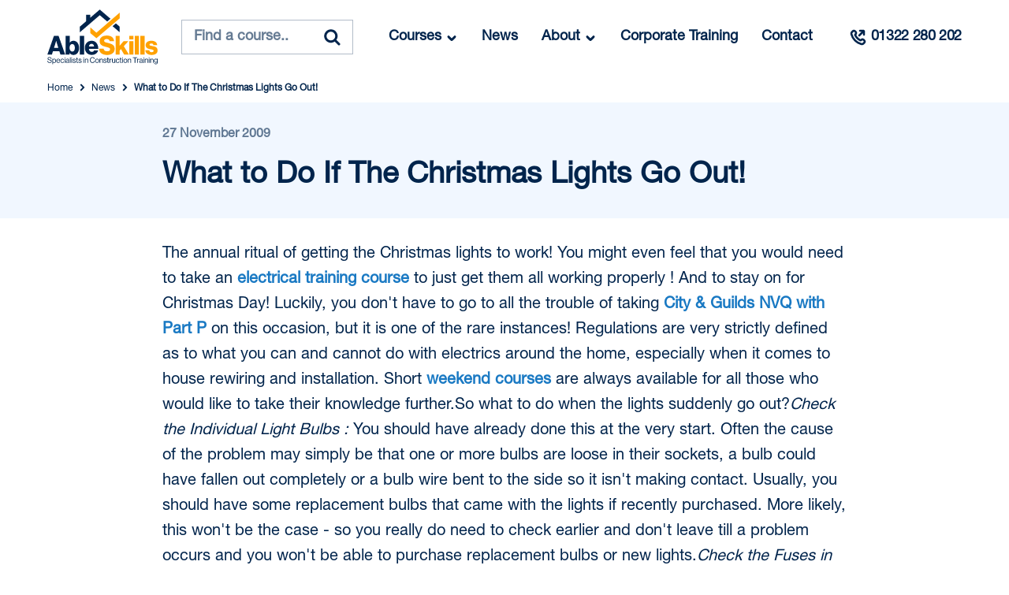

--- FILE ---
content_type: text/html; charset=UTF-8
request_url: https://www.ableskills.co.uk/blog/what-to-do-if-the-christmas-lights-go-out/
body_size: 33387
content:
<!doctype html><html
lang="en"><head ><meta
charset="utf-8"/><meta
name="title" content="What to Do If The Christmas Lights Go Out!"/><meta
name="description" content="Read What to Do If The Christmas Lights Go Out! on Able Skills News"/><meta
name="keywords" content="Construction Training, electrician training, plumbing training, carpentry training"/><meta
name="robots" content="index,follow"/><meta
name="viewport" content="width=device-width, initial-scale=1.0, maximum-scale=1.0, user-scalable=0"/><meta
name="format-detection" content="telephone=no"/><title>What to Do If The Christmas Lights Go Out!</title><link
rel="dns-prefetch" href="//d7zra83tkakx3.cloudfront.net"><link
rel="preconnect" href="//d7zra83tkakx3.cloudfront.net" crossorigin><link
rel="stylesheet" type="text/css"  media="all" href="https://d7zra83tkakx3.cloudfront.net/static/version1767687044/_cache/merged/77dbf765c1ef1029f0f933afa9c40fd0.min.css" /><link
rel="stylesheet" type="text/css"  media="screen and (min-width: 768px)" href="https://d7zra83tkakx3.cloudfront.net/static/version1767687044/frontend/Ableskills/default/en_GB/css/styles-l.min.css" /><link
rel="stylesheet" type="text/css"  media="print" href="https://d7zra83tkakx3.cloudfront.net/static/version1767687044/frontend/Ableskills/default/en_GB/css/print.min.css" /><link
rel="stylesheet" type="text/css"  media="all and (min-width: 1px)" href="https://d7zra83tkakx3.cloudfront.net/static/version1767687044/frontend/Ableskills/default/en_GB/css/custom.min.css" /><link
rel="canonical" href="https://www.ableskills.co.uk/blog/what-to-do-if-the-christmas-lights-go-out/" /><link
rel="canonical" href="https://www.ableskills.co.uk/blog/what-to-do-if-the-christmas-lights-go-out/" /><link
rel="icon" type="image/x-icon" href="https://d7zra83tkakx3.cloudfront.net/media/favicon/stores/1/favicon.png" /><link
rel="shortcut icon" type="image/x-icon" href="https://d7zra83tkakx3.cloudfront.net/media/favicon/stores/1/favicon.png" /><style>feefowidget-logo-small{background-color:#eef1f3 !important}</style><style>.embed-container{position:relative;padding-bottom:56.25%;height:0;overflow:hidden;max-width:100%}.embed-container iframe, .embed-container object, .embed-container
embed{position:absolute;top:0;left:0;width:100%;height:100%}</style><meta
property="og:locale" content="en_GB"/><meta
property="og:type" content="article"/><meta
property="og:title" content="What to Do If The Christmas Lights Go Out!"/><meta
property="og:description" content="Read What to Do If The Christmas Lights Go Out! on Able Skills News"/><meta
property="og:url" content="https://www.ableskills.co.uk/blog/what-to-do-if-the-christmas-lights-go-out/"/><meta
property="og:site_name" content="Able Skills News"/><meta
property="og:article&#x3A;publisher" content="https://www.facebook.com/AbleSkills"/><meta
property="og:updated_time" content="2009-11-27T00:00:00+00:00"/><meta
property="og:article&#x3A;published_time" content="2009-11-27T00:00:00+00:00"/><meta
property="og:article&#x3A;modified_time" content="2009-11-27T00:00:00+00:00"/><link
rel="preload" as="script"  crossorigin="anonymous" href="https://d7zra83tkakx3.cloudfront.net/static/version1767687044/frontend/Ableskills/default/en_GB/requirejs/require.min.js" /><link
rel="preload" as="script"  crossorigin="anonymous" href="https://d7zra83tkakx3.cloudfront.net/static/version1767687044/frontend/Ableskills/default/en_GB/requirejs-min-resolver.min.js" /><link
rel="prefetch" as="script"  crossorigin="anonymous" href="https://d7zra83tkakx3.cloudfront.net/static/version1767687044/frontend/Ableskills/default/en_GB/mage/requirejs/mixins.min.js" /><link
rel="prefetch" as="script"  crossorigin="anonymous" href="https://d7zra83tkakx3.cloudfront.net/static/version1767687044/frontend/Ableskills/default/en_GB/requirejs-config.min.js" /><link
rel="prefetch" as="script"  crossorigin="anonymous" href="https://d7zra83tkakx3.cloudfront.net/static/version1767687044/frontend/Ableskills/default/en_GB/Lof_AjaxScroll/js/sizePolyfill.min.js" /><link
rel="prefetch" as="script"  crossorigin="anonymous" href="https://d7zra83tkakx3.cloudfront.net/static/version1767687044/frontend/Ableskills/default/en_GB/Swissup_Pagespeed/js/unpack-defer.min.js" />
<link rel='stylesheet' id='wp-block-library-css' href='https://www.ableskills.co.uk/wp/wp-includes/css/dist/block-library/style.min.css?ver=6.8.2' type='text/css' media='all' />

<style>img:is([sizes="auto" i], [sizes^="auto," i]) { contain-intrinsic-size: 3000px 1500px }</style>
<style id='classic-theme-styles-inline-css' type='text/css'>
/*! This file is auto-generated */
.wp-block-button__link{color:#fff;background-color:#32373c;border-radius:9999px;box-shadow:none;text-decoration:none;padding:calc(.667em + 2px) calc(1.333em + 2px);font-size:1.125em}.wp-block-file__button{background:#32373c;color:#fff;text-decoration:none}
</style>
<style id='table-of-content-block-table-of-content-style-inline-css' type='text/css'>
html{scroll-behavior:smooth!important}.wp-block-table-of-content-block-table-of-content,.wp-block-table-of-content-block-table-of-content *{box-sizing:border-box}.wp-block-table-of-content-block-table-of-content .icon{font-style:inherit}.wp-block-table-of-content-block-table-of-content img{max-width:100%;width:100%}.wp-block-table-of-content-block-table-of-content .tbcn-accordion{cursor:pointer;font-size:15px;outline:none;text-align:left;transition:.3s}.wp-block-table-of-content-block-table-of-content .tbcn-accordion .tbcn-accordion-title{align-items:center;display:flex;justify-content:space-between;padding:20px 18px}.wp-block-table-of-content-block-table-of-content .tbcn-accordion .tbcn-accordion-title .tbcnb-rotate180deg{transform:rotate(180deg)}.wp-block-table-of-content-block-table-of-content .tbcn-accordion .tbcn-panel{height:100%;overflow:hidden;transition:all .3s ease-out}.wp-block-table-of-content-block-table-of-content .tbcn-accordion .tbcn-panel .tbcn-panel-table-container-order-list{margin:0;padding-bottom:10px;padding-top:10px}.wp-block-table-of-content-block-table-of-content .tbcn-accordion .tbcn-panel .tbcn-panel-table-container-order-list .tbcn-panel-table-list-items::marker{font-size:40px}.wp-block-table-of-content-block-table-of-content .tbcn-accordion .tbcn-panel .tbcn-panel-table-container-order-list .tbcn-panel-table-list-items>span{display:flex}.wp-block-table-of-content-block-table-of-content .tbcn-accordion .tbcn-panel .tbcn-panel-table-container-order-list .tbcn-panel-table-list-items .tbcn-table-content-anchor-list{margin-left:5px}.wp-block-table-of-content-block-table-of-content .tbcn-accordion .tbcn-panel .tbcn-panel-table-container-order-list .tbcn-panel-table-list-items .tbcn-table-content-anchor-list:focus{border:none;box-shadow:unset;outline:none}.wp-block-table-of-content-block-table-of-content .slide-container.sticky{position:fixed}.wp-block-table-of-content-block-table-of-content .slide-container .slide-titleSubWrapper{display:flex;transition:all .3s ease-in}.wp-block-table-of-content-block-table-of-content .slide-container .slide-titleSubWrapper .slide-title{margin-left:8px;position:relative}.wp-block-table-of-content-block-table-of-content .slide-container .slide-titleSubWrapper .slide-title:after{content:"";height:3px;left:0;opacity:1;position:absolute;top:50%;transform:translateY(-50%);transition:opacity .3s ease-in;width:38px}.wp-block-table-of-content-block-table-of-content .slide-container .slide-titleSubWrapper .slide-title .slide-title-heading{margin:0 0 0 30px;opacity:0;transition:all .3s ease-in}.wp-block-table-of-content-block-table-of-content .slide-container .slide-list-items{list-style:none;margin-left:8px}.wp-block-table-of-content-block-table-of-content .slide-container .slide-list-items .slide-list{margin:0;position:relative}.wp-block-table-of-content-block-table-of-content .slide-container .slide-list-items .slide-list a{margin-left:30px;opacity:0;text-decoration:none;transition:all .3s ease-in}.wp-block-table-of-content-block-table-of-content .slide-container .slide-list-items .slide-list:after{content:"";height:3px;left:0;position:absolute;top:50%;transform:translateY(-50%);transition:opacity .3s ease-in;width:30px}.wp-block-table-of-content-block-table-of-content .slide-container:hover .slide-titleSubWrapper .slide-title:after{opacity:0}.wp-block-table-of-content-block-table-of-content .slide-container:hover .slide-titleSubWrapper .slide-title .slide-title-heading{margin-left:8px!important;opacity:1}.wp-block-table-of-content-block-table-of-content .slide-container:hover .slide-list-items .slide-list{opacity:1}.wp-block-table-of-content-block-table-of-content .slide-container:hover .slide-list-items .slide-list a{margin-left:8px;opacity:1}.wp-block-table-of-content-block-table-of-content .slide-container:hover .slide-list-items .slide-list:after{opacity:0}.wp-block-table-of-content-block-table-of-content .tbcn-timeline-container .tbcn-timeline-list-items{height:90%;list-style:none;margin-left:10px;position:relative}.wp-block-table-of-content-block-table-of-content .tbcn-timeline-container .tbcn-timeline-list-items .tbcn-timeline-list>a{transition:color .2s ease-in-out}.wp-block-table-of-content-block-table-of-content .tbcn-timeline-container .tbcn-timeline-list-items .tbcn-timeline-list>a:focus{border:none;box-shadow:unset;outline:none}.wp-block-table-of-content-block-table-of-content .tbcn-timeline-container .tbcn-timeline-list-items .tbcn-timeline-list>a:before{background-color:#b1b0b0;border:6px solid #e7e7e7;border-radius:50%;content:"";left:0;position:absolute;transform:translateX(-50%);transition:background .3s ease-in-out}.wp-block-table-of-content-block-table-of-content .tbcn-list-container .tbcn-list-title .tbcn-list-title-heading{margin:0}.wp-block-table-of-content-block-table-of-content .tbcn-list-container .tbcn-list-items .tbcn-list-item{margin-left:10px;position:relative}.wp-block-table-of-content-block-table-of-content .tbcn-list-container .tbcn-list-items .tbcn-list-item>a{padding-left:30px;text-decoration:none;transition:all .3s ease-in-out}.wp-block-table-of-content-block-table-of-content .tbcn-list-container .tbcn-list-items .tbcn-list-item>a:focus{border:none;box-shadow:unset;outline:none}.wp-block-table-of-content-block-table-of-content .tbcn-list-container .tbcn-list-items .tbcn-list-item>a:before{content:"";height:20px;left:0;position:absolute;top:50%;transform:translateY(-50%);transition:background .3s ease-in-out;width:3px}.wp-block-post-content-is-layout-constrained{position:relative}.panel-table-container-order-list{margin:0}

</style>
<style id='global-styles-inline-css' type='text/css'>
:root{--wp--preset--aspect-ratio--square: 1;--wp--preset--aspect-ratio--4-3: 4/3;--wp--preset--aspect-ratio--3-4: 3/4;--wp--preset--aspect-ratio--3-2: 3/2;--wp--preset--aspect-ratio--2-3: 2/3;--wp--preset--aspect-ratio--16-9: 16/9;--wp--preset--aspect-ratio--9-16: 9/16;--wp--preset--color--black: #000000;--wp--preset--color--cyan-bluish-gray: #abb8c3;--wp--preset--color--white: #ffffff;--wp--preset--color--pale-pink: #f78da7;--wp--preset--color--vivid-red: #cf2e2e;--wp--preset--color--luminous-vivid-orange: #ff6900;--wp--preset--color--luminous-vivid-amber: #fcb900;--wp--preset--color--light-green-cyan: #7bdcb5;--wp--preset--color--vivid-green-cyan: #00d084;--wp--preset--color--pale-cyan-blue: #8ed1fc;--wp--preset--color--vivid-cyan-blue: #0693e3;--wp--preset--color--vivid-purple: #9b51e0;--wp--preset--gradient--vivid-cyan-blue-to-vivid-purple: linear-gradient(135deg,rgba(6,147,227,1) 0%,rgb(155,81,224) 100%);--wp--preset--gradient--light-green-cyan-to-vivid-green-cyan: linear-gradient(135deg,rgb(122,220,180) 0%,rgb(0,208,130) 100%);--wp--preset--gradient--luminous-vivid-amber-to-luminous-vivid-orange: linear-gradient(135deg,rgba(252,185,0,1) 0%,rgba(255,105,0,1) 100%);--wp--preset--gradient--luminous-vivid-orange-to-vivid-red: linear-gradient(135deg,rgba(255,105,0,1) 0%,rgb(207,46,46) 100%);--wp--preset--gradient--very-light-gray-to-cyan-bluish-gray: linear-gradient(135deg,rgb(238,238,238) 0%,rgb(169,184,195) 100%);--wp--preset--gradient--cool-to-warm-spectrum: linear-gradient(135deg,rgb(74,234,220) 0%,rgb(151,120,209) 20%,rgb(207,42,186) 40%,rgb(238,44,130) 60%,rgb(251,105,98) 80%,rgb(254,248,76) 100%);--wp--preset--gradient--blush-light-purple: linear-gradient(135deg,rgb(255,206,236) 0%,rgb(152,150,240) 100%);--wp--preset--gradient--blush-bordeaux: linear-gradient(135deg,rgb(254,205,165) 0%,rgb(254,45,45) 50%,rgb(107,0,62) 100%);--wp--preset--gradient--luminous-dusk: linear-gradient(135deg,rgb(255,203,112) 0%,rgb(199,81,192) 50%,rgb(65,88,208) 100%);--wp--preset--gradient--pale-ocean: linear-gradient(135deg,rgb(255,245,203) 0%,rgb(182,227,212) 50%,rgb(51,167,181) 100%);--wp--preset--gradient--electric-grass: linear-gradient(135deg,rgb(202,248,128) 0%,rgb(113,206,126) 100%);--wp--preset--gradient--midnight: linear-gradient(135deg,rgb(2,3,129) 0%,rgb(40,116,252) 100%);--wp--preset--font-size--small: 13px;--wp--preset--font-size--medium: 20px;--wp--preset--font-size--large: 36px;--wp--preset--font-size--x-large: 42px;--wp--preset--spacing--20: 0.44rem;--wp--preset--spacing--30: 0.67rem;--wp--preset--spacing--40: 1rem;--wp--preset--spacing--50: 1.5rem;--wp--preset--spacing--60: 2.25rem;--wp--preset--spacing--70: 3.38rem;--wp--preset--spacing--80: 5.06rem;--wp--preset--shadow--natural: 6px 6px 9px rgba(0, 0, 0, 0.2);--wp--preset--shadow--deep: 12px 12px 50px rgba(0, 0, 0, 0.4);--wp--preset--shadow--sharp: 6px 6px 0px rgba(0, 0, 0, 0.2);--wp--preset--shadow--outlined: 6px 6px 0px -3px rgba(255, 255, 255, 1), 6px 6px rgba(0, 0, 0, 1);--wp--preset--shadow--crisp: 6px 6px 0px rgba(0, 0, 0, 1);}:where(.is-layout-flex){gap: 0.5em;}:where(.is-layout-grid){gap: 0.5em;}body .is-layout-flex{display: flex;}.is-layout-flex{flex-wrap: wrap;align-items: center;}.is-layout-flex > :is(*, div){margin: 0;}body .is-layout-grid{display: grid;}.is-layout-grid > :is(*, div){margin: 0;}:where(.wp-block-columns.is-layout-flex){gap: 2em;}:where(.wp-block-columns.is-layout-grid){gap: 2em;}:where(.wp-block-post-template.is-layout-flex){gap: 1.25em;}:where(.wp-block-post-template.is-layout-grid){gap: 1.25em;}.has-black-color{color: var(--wp--preset--color--black) !important;}.has-cyan-bluish-gray-color{color: var(--wp--preset--color--cyan-bluish-gray) !important;}.has-white-color{color: var(--wp--preset--color--white) !important;}.has-pale-pink-color{color: var(--wp--preset--color--pale-pink) !important;}.has-vivid-red-color{color: var(--wp--preset--color--vivid-red) !important;}.has-luminous-vivid-orange-color{color: var(--wp--preset--color--luminous-vivid-orange) !important;}.has-luminous-vivid-amber-color{color: var(--wp--preset--color--luminous-vivid-amber) !important;}.has-light-green-cyan-color{color: var(--wp--preset--color--light-green-cyan) !important;}.has-vivid-green-cyan-color{color: var(--wp--preset--color--vivid-green-cyan) !important;}.has-pale-cyan-blue-color{color: var(--wp--preset--color--pale-cyan-blue) !important;}.has-vivid-cyan-blue-color{color: var(--wp--preset--color--vivid-cyan-blue) !important;}.has-vivid-purple-color{color: var(--wp--preset--color--vivid-purple) !important;}.has-black-background-color{background-color: var(--wp--preset--color--black) !important;}.has-cyan-bluish-gray-background-color{background-color: var(--wp--preset--color--cyan-bluish-gray) !important;}.has-white-background-color{background-color: var(--wp--preset--color--white) !important;}.has-pale-pink-background-color{background-color: var(--wp--preset--color--pale-pink) !important;}.has-vivid-red-background-color{background-color: var(--wp--preset--color--vivid-red) !important;}.has-luminous-vivid-orange-background-color{background-color: var(--wp--preset--color--luminous-vivid-orange) !important;}.has-luminous-vivid-amber-background-color{background-color: var(--wp--preset--color--luminous-vivid-amber) !important;}.has-light-green-cyan-background-color{background-color: var(--wp--preset--color--light-green-cyan) !important;}.has-vivid-green-cyan-background-color{background-color: var(--wp--preset--color--vivid-green-cyan) !important;}.has-pale-cyan-blue-background-color{background-color: var(--wp--preset--color--pale-cyan-blue) !important;}.has-vivid-cyan-blue-background-color{background-color: var(--wp--preset--color--vivid-cyan-blue) !important;}.has-vivid-purple-background-color{background-color: var(--wp--preset--color--vivid-purple) !important;}.has-black-border-color{border-color: var(--wp--preset--color--black) !important;}.has-cyan-bluish-gray-border-color{border-color: var(--wp--preset--color--cyan-bluish-gray) !important;}.has-white-border-color{border-color: var(--wp--preset--color--white) !important;}.has-pale-pink-border-color{border-color: var(--wp--preset--color--pale-pink) !important;}.has-vivid-red-border-color{border-color: var(--wp--preset--color--vivid-red) !important;}.has-luminous-vivid-orange-border-color{border-color: var(--wp--preset--color--luminous-vivid-orange) !important;}.has-luminous-vivid-amber-border-color{border-color: var(--wp--preset--color--luminous-vivid-amber) !important;}.has-light-green-cyan-border-color{border-color: var(--wp--preset--color--light-green-cyan) !important;}.has-vivid-green-cyan-border-color{border-color: var(--wp--preset--color--vivid-green-cyan) !important;}.has-pale-cyan-blue-border-color{border-color: var(--wp--preset--color--pale-cyan-blue) !important;}.has-vivid-cyan-blue-border-color{border-color: var(--wp--preset--color--vivid-cyan-blue) !important;}.has-vivid-purple-border-color{border-color: var(--wp--preset--color--vivid-purple) !important;}.has-vivid-cyan-blue-to-vivid-purple-gradient-background{background: var(--wp--preset--gradient--vivid-cyan-blue-to-vivid-purple) !important;}.has-light-green-cyan-to-vivid-green-cyan-gradient-background{background: var(--wp--preset--gradient--light-green-cyan-to-vivid-green-cyan) !important;}.has-luminous-vivid-amber-to-luminous-vivid-orange-gradient-background{background: var(--wp--preset--gradient--luminous-vivid-amber-to-luminous-vivid-orange) !important;}.has-luminous-vivid-orange-to-vivid-red-gradient-background{background: var(--wp--preset--gradient--luminous-vivid-orange-to-vivid-red) !important;}.has-very-light-gray-to-cyan-bluish-gray-gradient-background{background: var(--wp--preset--gradient--very-light-gray-to-cyan-bluish-gray) !important;}.has-cool-to-warm-spectrum-gradient-background{background: var(--wp--preset--gradient--cool-to-warm-spectrum) !important;}.has-blush-light-purple-gradient-background{background: var(--wp--preset--gradient--blush-light-purple) !important;}.has-blush-bordeaux-gradient-background{background: var(--wp--preset--gradient--blush-bordeaux) !important;}.has-luminous-dusk-gradient-background{background: var(--wp--preset--gradient--luminous-dusk) !important;}.has-pale-ocean-gradient-background{background: var(--wp--preset--gradient--pale-ocean) !important;}.has-electric-grass-gradient-background{background: var(--wp--preset--gradient--electric-grass) !important;}.has-midnight-gradient-background{background: var(--wp--preset--gradient--midnight) !important;}.has-small-font-size{font-size: var(--wp--preset--font-size--small) !important;}.has-medium-font-size{font-size: var(--wp--preset--font-size--medium) !important;}.has-large-font-size{font-size: var(--wp--preset--font-size--large) !important;}.has-x-large-font-size{font-size: var(--wp--preset--font-size--x-large) !important;}
:where(.wp-block-post-template.is-layout-flex){gap: 1.25em;}:where(.wp-block-post-template.is-layout-grid){gap: 1.25em;}
:where(.wp-block-columns.is-layout-flex){gap: 2em;}:where(.wp-block-columns.is-layout-grid){gap: 2em;}
:root :where(.wp-block-pullquote){font-size: 1.5em;line-height: 1.6;}
</style>

<script type="application/ld+json" class="yoast-schema-graph">{"@context":"https://schema.org","@graph":[{"@type":"Article","@id":"https://www.ableskills.co.uk/blog/what-to-do-if-the-christmas-lights-go-out/#article","isPartOf":{"@id":"https://www.ableskills.co.uk/blog/what-to-do-if-the-christmas-lights-go-out/"},"author":{"name":"superuser","@id":"https://www.ableskills.co.uk/blog/#/schema/person/dfbe7ec6bca9de28c3e2ab26d2717e1c"},"headline":"What to Do If The Christmas Lights Go Out!","datePublished":"2009-11-27T00:00:00+00:00","mainEntityOfPage":{"@id":"https://www.ableskills.co.uk/blog/what-to-do-if-the-christmas-lights-go-out/"},"wordCount":482,"commentCount":0,"publisher":{"@id":"https://www.ableskills.co.uk/blog/#organization"},"articleSection":["General"],"inLanguage":"en-GB","potentialAction":[{"@type":"CommentAction","name":"Comment","target":["https://www.ableskills.co.uk/blog/what-to-do-if-the-christmas-lights-go-out/#respond"]}]},{"@type":"WebPage","@id":"https://www.ableskills.co.uk/blog/what-to-do-if-the-christmas-lights-go-out/","url":"https://www.ableskills.co.uk/blog/what-to-do-if-the-christmas-lights-go-out/","name":"What to Do If The Christmas Lights Go Out!","isPartOf":{"@id":"https://www.ableskills.co.uk/blog/#website"},"datePublished":"2009-11-27T00:00:00+00:00","description":"Read What to Do If The Christmas Lights Go Out! on Able Skills News","breadcrumb":{"@id":"https://www.ableskills.co.uk/blog/what-to-do-if-the-christmas-lights-go-out/#breadcrumb"},"inLanguage":"en-GB","potentialAction":[{"@type":"ReadAction","target":["https://www.ableskills.co.uk/blog/what-to-do-if-the-christmas-lights-go-out/"]}]},{"@type":"BreadcrumbList","@id":"https://www.ableskills.co.uk/blog/what-to-do-if-the-christmas-lights-go-out/#breadcrumb","itemListElement":[{"@type":"ListItem","position":1,"name":"Home","item":"https://www.ableskills.co.uk/blog/"},{"@type":"ListItem","position":2,"name":"What to Do If The Christmas Lights Go Out!"}]},{"@type":"WebSite","@id":"https://www.ableskills.co.uk/blog/#website","url":"https://www.ableskills.co.uk/blog/","name":"Able Skills News","description":"","publisher":{"@id":"https://www.ableskills.co.uk/blog/#organization"},"potentialAction":[{"@type":"SearchAction","target":{"@type":"EntryPoint","urlTemplate":"https://www.ableskills.co.uk/blog/?s={search_term_string}"},"query-input":{"@type":"PropertyValueSpecification","valueRequired":true,"valueName":"search_term_string"}}],"inLanguage":"en-GB"},{"@type":"Organization","@id":"https://www.ableskills.co.uk/blog/#organization","name":"Able Skills","url":"https://www.ableskills.co.uk/blog/","logo":{"@type":"ImageObject","inLanguage":"en-GB","@id":"https://www.ableskills.co.uk/blog/#/schema/logo/image/","url":"https://www.ableskills.co.uk/wp/wp-content/uploads/2020/01/ABSKILLS-Logo-Negative-RGB-Black-scaled.jpg","contentUrl":"https://www.ableskills.co.uk/wp/wp-content/uploads/2020/01/ABSKILLS-Logo-Negative-RGB-Black-scaled.jpg","width":2560,"height":1142,"caption":"Able Skills"},"image":{"@id":"https://www.ableskills.co.uk/blog/#/schema/logo/image/"},"sameAs":["https://www.facebook.com/AbleSkills","https://x.com/ableskills","https://www.instagram.com/ableskills","https://www.linkedin.com/company/able-skills"]},{"@type":"Person","@id":"https://www.ableskills.co.uk/blog/#/schema/person/dfbe7ec6bca9de28c3e2ab26d2717e1c","name":"superuser","image":{"@type":"ImageObject","inLanguage":"en-GB","@id":"https://www.ableskills.co.uk/blog/#/schema/person/image/","url":"https://secure.gravatar.com/avatar/23f34ee23ebb4d46a806d23c1b717c7fd70adf6f1739cc2468ee3dfe411600e7?s=96&d=mm&r=g","contentUrl":"https://secure.gravatar.com/avatar/23f34ee23ebb4d46a806d23c1b717c7fd70adf6f1739cc2468ee3dfe411600e7?s=96&d=mm&r=g","caption":"superuser"}}]}</script>
</head><body
data-container="body"
data-mage-init='{"loaderAjax": {}, "loader": { "icon": "https://d7zra83tkakx3.cloudfront.net/static/version1767687044/frontend/Ableskills/default/en_GB/images/loader-2.gif"}}'
id="html-body" class="is-blog wordpress-post-view page-layout-1column wp-singular post-template-default single single-post postid-211 single-format-standard wp-theme-fishpig">
<noscript><iframe
src="https://www.googletagmanager.com/ns.html?id=GTM-TLKVZXN"
height="0" width="0" style="display:none;visibility:hidden"></iframe></noscript><div
class="cookie-status-message" id="cookie-status">
The store will not work correctly when cookies are disabled.</div><noscript><div
class="message global noscript"><div
class="content"><p>
<strong>JavaScript seems to be disabled in your browser.</strong>
<span>
For the best experience on our site, be sure to turn on Javascript in your browser.                    </span></p></div></div>
</noscript> <script>window.cookiesConfig=window.cookiesConfig||{};window.cookiesConfig.secure=false;</script><div
class="page-wrapper"><div
class="fixed-header-padder"></div><div
class="page-header"><header
class="header-wrapper"><div
class="header-logo">
<a
class="logo" href="https://www.ableskills.co.uk/"
title="AbleSkills" aria-label="store logo">
<svg
xmlns="http://www.w3.org/2000/svg" width="140" height="70" fill="none" viewBox="0 0 140 70" class="logo-svg">
<g
clip-path="url(#logo)">
<path
fill="#00244C"
d="M8.44 33.524h5.88l8.335 23.645h-6.01l-1.356-4.265H7.213l-1.325 4.265H.138L8.44 33.524Zm5.525 15.18-1.745-5.721c-.388-1.224-.905-3.34-.905-3.34h-.064s-.55 2.116-.937 3.34l-1.777 5.72h5.428ZM28.245 55.02h-.065v2.15h-5.04V33.523h5.266v8.632h.097c1.034-1.456 2.455-2.414 4.717-2.414 4.296 0 7.075 3.869 7.075 8.961 0 5.622-2.779 8.995-7.043 8.995-2.197 0-3.973-.925-5.007-2.678Zm6.719-6.35c0-2.91-1.13-4.828-3.262-4.828-2.327 0-3.457 2.083-3.457 4.861 0 2.811 1.356 4.73 3.52 4.73 2.068 0 3.199-1.82 3.199-4.762ZM41.297 33.524h5.33V57.17h-5.33V33.524ZM47.63 48.67c0-5.06 3.456-8.928 8.496-8.928 2.358 0 4.232.793 5.654 2.116 1.97 1.852 2.939 4.795 2.907 8.235H52.798c.323 2.281 1.55 3.703 3.716 3.703 1.389 0 2.293-.628 2.746-1.687h5.136c-.355 1.522-1.325 2.977-2.778 4.002-1.39.992-3.07 1.554-5.17 1.554-5.459 0-8.819-3.869-8.819-8.995Zm11.726-1.785c-.194-2.018-1.421-3.307-3.134-3.307-2.002 0-3.036 1.29-3.391 3.307h6.525Z"/>
<path
class="logo-path-1" fill="#FFA100"
d="M65.705 49.729h5.75c.259 2.38 1.778 3.373 4.523 3.373 1.874 0 3.716-.695 3.716-2.48 0-1.885-1.874-2.282-5.04-3.076-4.007-.96-8.239-2.215-8.239-7.176 0-5.06 4.006-7.275 9.175-7.275 5.008 0 8.885 2.314 9.111 7.275h-5.59c-.225-1.819-1.582-2.844-3.714-2.844-2.004 0-3.328.893-3.328 2.216 0 1.653 1.777 2.05 5.233 2.844 4.298 1.025 8.174 2.38 8.174 7.44 0 4.96-4.135 7.706-9.466 7.706-6.138 0-10.176-2.778-10.305-8.003ZM86.672 33.524h5.202V45.96l4.91-5.721h6.073l-5.814 6.349 6.493 10.582h-6.105l-3.975-6.911-1.582 1.72v5.191h-5.202V33.524ZM103.957 33.524h5.266v4.366h-5.266v-4.366Zm0 6.714h5.266v16.931h-5.266V40.238ZM110.968 33.524h5.33V57.17h-5.33V33.524ZM118.075 33.524h5.331V57.17h-5.331V33.524ZM124.343 51.68h4.976c.193 1.686 1.291 2.513 3.036 2.513 1.583 0 2.585-.595 2.585-1.686 0-1.522-2.003-1.687-4.2-2.084-2.876-.496-5.945-1.29-5.945-5.258 0-3.572 3.231-5.423 7.14-5.423 4.685 0 7.204 2.083 7.463 5.423h-4.846c-.194-1.521-1.195-1.984-2.649-1.984-1.293 0-2.294.496-2.294 1.554 0 1.19 1.874 1.356 3.974 1.753 2.907.496 6.331 1.257 6.331 5.589 0 3.703-3.198 5.621-7.526 5.621-4.847 0-7.883-2.282-8.045-6.018Z"/>
<path
fill="#00244C"
d="M.123 65.337H.98c.116 1.203.835 1.83 2.147 1.83.962 0 1.652-.448 1.652-1.333 0-.975-.835-1.204-2.08-1.482-1.224-.279-2.273-.637-2.273-1.98 0-1.174.952-1.88 2.361-1.88 1.74 0 2.459.905 2.634 2.218h-.826c-.127-1.014-.768-1.522-1.788-1.522-.943 0-1.565.408-1.565 1.144 0 .806.777 1.045 1.817 1.254 1.351.278 2.585.616 2.585 2.218 0 1.333-1.059 2.08-2.556 2.08-1.953 0-2.886-1.115-2.964-2.547ZM6.477 62.601h.788v.726h.019c.379-.527.884-.846 1.613-.846 1.273 0 2.158.995 2.158 2.706 0 1.652-.826 2.706-2.187 2.706-.68 0-1.166-.209-1.584-.756h-.02v2.258h-.787v-6.794Zm3.771 2.596c0-1.154-.476-2.029-1.429-2.029-1.098 0-1.603.915-1.603 2.03 0 1.114.437 2.019 1.594 2.019.962 0 1.438-.856 1.438-2.02ZM11.51 65.177c0-1.492.952-2.705 2.38-2.705 1.507 0 2.314 1.193 2.314 2.894h-3.888c.059 1.045.613 1.84 1.623 1.84.73 0 1.215-.358 1.39-1.053h.768c-.233 1.103-1.02 1.73-2.158 1.73-1.535 0-2.43-1.213-2.43-2.706Zm.826-.417h3.022c-.048-1.025-.563-1.652-1.467-1.652-.933 0-1.438.716-1.555 1.652ZM16.64 65.177c0-1.492.932-2.705 2.429-2.705 1.185 0 1.973.696 2.148 1.79h-.797c-.117-.696-.593-1.124-1.351-1.124-1.07 0-1.623.905-1.623 2.04 0 1.134.554 2.029 1.623 2.029.816 0 1.302-.478 1.37-1.274h.778c-.107 1.234-.895 1.95-2.148 1.95-1.497 0-2.43-1.213-2.43-2.706ZM21.915 60.631h.787v.995h-.787v-.995Zm0 1.97h.787v5.143h-.787v-5.143ZM26.803 67.028h-.01c-.3.398-.816.816-1.671.816-.953 0-1.701-.458-1.701-1.433 0-1.213.933-1.462 2.187-1.661.71-.11 1.205-.18 1.205-.736 0-.578-.408-.906-1.128-.906-.816 0-1.224.359-1.253 1.135h-.758c.029-.995.67-1.742 2.002-1.742 1.069 0 1.856.408 1.856 1.632v2.447c0 .418.097.647.534.547h.03v.587c-.098.04-.224.08-.428.08-.515 0-.787-.24-.865-.766Zm.019-1.184v-.875c-.262.169-.719.298-1.146.377-.788.15-1.42.29-1.42 1.045 0 .686.526.836 1.04.836 1.05 0 1.526-.786 1.526-1.383ZM28.657 60.631h.788v7.113h-.788v-7.113ZM30.494 60.631h.787v.995h-.787v-.995Zm0 1.97h.787v5.143h-.787v-5.143ZM31.98 66.073h.807c.107.895.69 1.144 1.438 1.144.826 0 1.166-.368 1.166-.846 0-.577-.388-.726-1.312-.925-.99-.209-1.875-.418-1.875-1.542 0-.856.641-1.412 1.807-1.412 1.244 0 1.857.606 1.973 1.611h-.806c-.078-.676-.438-.975-1.186-.975-.72 0-1.01.328-1.01.736 0 .558.485.667 1.35.846 1.01.209 1.856.438 1.856 1.622 0 1.034-.826 1.561-1.982 1.561-1.38 0-2.148-.666-2.226-1.82ZM36.478 62.601h.729V60.98h.788v1.622h.971v.656h-.971V66.6c0 .358.184.477.505.477.155 0 .33-.04.417-.07h.03v.697a2.99 2.99 0 0 1-.632.07c-.642 0-1.108-.269-1.108-.995v-3.522h-.729v-.656ZM39.412 66.073h.807c.107.895.69 1.144 1.438 1.144.826 0 1.166-.368 1.166-.846 0-.577-.388-.726-1.312-.925-.99-.209-1.875-.418-1.875-1.542 0-.856.641-1.412 1.807-1.412 1.244 0 1.857.606 1.973 1.611h-.806c-.078-.676-.438-.975-1.186-.975-.72 0-1.01.328-1.01.736 0 .558.485.667 1.35.846 1.01.209 1.856.438 1.856 1.622 0 1.034-.826 1.561-1.982 1.561-1.38 0-2.148-.666-2.226-1.82ZM45.825 60.631h.786v.995h-.786v-.995Zm0 1.97h.786v5.143h-.786v-5.143ZM48.419 63.277h.02c.36-.487.864-.796 1.593-.796 1.05 0 1.691.587 1.691 1.652v3.611h-.787v-3.541c0-.667-.428-1.045-1.137-1.045-.797 0-1.38.577-1.38 1.423v3.163h-.787v-5.143h.787v.676ZM54.064 64.183c0-2.09 1.224-3.711 3.294-3.711 1.623 0 2.605.955 2.789 2.268h-.855c-.166-.885-.855-1.492-1.953-1.492-1.526 0-2.381 1.264-2.381 2.935 0 1.74.942 2.914 2.39 2.914 1.312 0 1.934-.915 2.022-1.96h.864c-.009.707-.34 1.503-.835 2-.486.488-1.195.746-2.08.746-1.973 0-3.255-1.542-3.255-3.7ZM60.767 65.177c0-1.492.933-2.705 2.43-2.705 1.506 0 2.42 1.213 2.42 2.705 0 1.493-.914 2.706-2.42 2.706-1.497 0-2.43-1.213-2.43-2.706Zm4.043 0c0-1.134-.544-2.039-1.613-2.039-1.07 0-1.623.905-1.623 2.04 0 1.134.554 2.029 1.623 2.029s1.613-.895 1.613-2.03ZM67.141 63.277h.019c.36-.487.865-.796 1.594-.796 1.05 0 1.69.587 1.69 1.652v3.611h-.786v-3.541c0-.667-.428-1.045-1.137-1.045-.797 0-1.38.577-1.38 1.423v3.163h-.788v-5.143h.788v.676ZM71.115 66.073h.806c.107.895.69 1.144 1.438 1.144.826 0 1.166-.368 1.166-.846 0-.577-.388-.726-1.312-.925-.99-.209-1.875-.418-1.875-1.542 0-.856.642-1.412 1.807-1.412 1.244 0 1.857.606 1.973 1.611h-.806c-.078-.676-.438-.975-1.186-.975-.719 0-1.01.328-1.01.736 0 .558.486.667 1.35.846 1.01.209 1.856.438 1.856 1.622 0 1.034-.826 1.561-1.982 1.561-1.38 0-2.148-.666-2.225-1.82ZM75.613 62.601h.728V60.98h.788v1.622h.972v.656h-.972V66.6c0 .358.184.477.505.477.156 0 .33-.04.418-.07h.03v.697a2.99 2.99 0 0 1-.633.07c-.641 0-1.108-.269-1.108-.995v-3.522h-.728v-.656ZM79.654 63.456h.02c.3-.497.826-.915 1.496-.915a.74.74 0 0 1 .32.06v.776h-.028a.93.93 0 0 0-.35-.05c-.778 0-1.458.597-1.458 1.562v2.855h-.787v-5.143h.787v.855ZM85.348 67.744v-.706h-.02c-.359.497-.786.825-1.515.825-1.03 0-1.691-.636-1.691-1.7V62.6h.787v3.541c0 .667.418 1.055 1.127 1.055.797 0 1.312-.617 1.312-1.433v-3.163h.787v5.143h-.787ZM86.872 65.177c0-1.492.933-2.705 2.43-2.705 1.185 0 1.973.696 2.147 1.79h-.796c-.117-.696-.593-1.124-1.351-1.124-1.069 0-1.623.905-1.623 2.04 0 1.134.554 2.029 1.623 2.029.816 0 1.302-.478 1.37-1.274h.777c-.106 1.234-.894 1.95-2.147 1.95-1.497 0-2.43-1.213-2.43-2.706ZM91.827 62.601h.729V60.98h.787v1.622h.972v.656h-.972V66.6c0 .358.185.477.506.477.155 0 .33-.04.417-.07h.03v.697a2.99 2.99 0 0 1-.632.07c-.642 0-1.108-.269-1.108-.995v-3.522h-.729v-.656ZM95.082 60.631h.787v.995h-.787v-.995Zm0 1.97h.787v5.143h-.787v-5.143ZM96.607 65.177c0-1.492.933-2.705 2.43-2.705 1.506 0 2.42 1.213 2.42 2.705 0 1.493-.914 2.706-2.42 2.706-1.497 0-2.43-1.213-2.43-2.706Zm4.043 0c0-1.134-.544-2.039-1.613-2.039-1.07 0-1.623.905-1.623 2.04 0 1.134.554 2.029 1.623 2.029s1.613-.895 1.613-2.03ZM102.981 63.277H103c.36-.487.865-.796 1.594-.796 1.049 0 1.691.587 1.691 1.652v3.611h-.787v-3.541c0-.667-.428-1.045-1.137-1.045-.797 0-1.38.577-1.38 1.423v3.163h-.788v-5.143h.788v.676ZM108.451 60.631h5.5v.786h-2.313v6.327h-.874v-6.327h-2.313v-.786ZM114.707 63.456h.019c.302-.497.827-.915 1.497-.915a.74.74 0 0 1 .321.06v.776h-.029a.933.933 0 0 0-.35-.05c-.778 0-1.458.597-1.458 1.562v2.855h-.787v-5.143h.787v.855ZM120.091 67.028h-.01c-.301.398-.816.816-1.672.816-.952 0-1.7-.458-1.7-1.433 0-1.213.933-1.462 2.186-1.661.71-.11 1.205-.18 1.205-.736 0-.578-.408-.906-1.127-.906-.816 0-1.225.359-1.254 1.135h-.758c.029-.995.671-1.742 2.002-1.742 1.069 0 1.857.408 1.857 1.632v2.447c0 .418.097.647.534.547h.029v.587a1.05 1.05 0 0 1-.427.08c-.515 0-.788-.24-.865-.766Zm.019-1.184v-.875c-.262.169-.719.298-1.147.377-.787.15-1.419.29-1.419 1.045 0 .686.525.836 1.04.836 1.05 0 1.526-.786 1.526-1.383ZM121.916 60.631h.787v.995h-.787v-.995Zm0 1.97h.787v5.143h-.787v-5.143ZM124.51 63.277h.019c.36-.487.865-.796 1.594-.796 1.05 0 1.691.587 1.691 1.652v3.611h-.787v-3.541c0-.667-.427-1.045-1.137-1.045-.797 0-1.38.577-1.38 1.423v3.163h-.787v-5.143h.787v.676ZM128.804 60.631h.787v.995h-.787v-.995Zm0 1.97h.787v5.143h-.787v-5.143ZM131.398 63.277h.02c.36-.487.865-.796 1.594-.796 1.049 0 1.69.587 1.69 1.652v3.611h-.787v-3.541c0-.667-.427-1.045-1.136-1.045-.797 0-1.381.577-1.381 1.423v3.163h-.787v-5.143h.787v.676ZM135.566 68.032h.729c.078.567.602.786 1.38.786.923 0 1.438-.427 1.438-1.323v-.726h-.019c-.369.487-.768.796-1.487.796-1.302 0-2.197-1.065-2.197-2.547 0-1.602.982-2.537 2.148-2.537.729 0 1.196.289 1.536.776h.019v-.656h.787v4.865c0 1.352-.874 1.989-2.206 1.989-1.302 0-2.041-.537-2.128-1.423Zm3.606-3.054c0-1.123-.467-1.82-1.536-1.82-.943 0-1.419.756-1.419 1.87 0 1.124.496 1.86 1.429 1.86 1.156 0 1.526-.825 1.526-1.91ZM66.585.126 54.574 10.443v-3.65h-5.33v8.229l-7.947 6.825v7.123L66.585 7.249l9.419 8.09 4.146-3.562L66.585.127ZM82.865 21.232l9.009 7.738v-7.123L87.01 17.67l-4.146 3.561Z"/>
<path
class="logo-path-2" fill="#FFA100"
d="m62.329 29.415-7.755-6.66v7.122l7.755 6.661 29.545-25.376V4.039L62.329 29.415Z"/>
</g>
<defs>
<clipPath
id="logo">
<path
fill="#fff" d="M0 0h140v70H0z"/>
</clipPath>
</defs>
</svg>
</a></div><div
class="header-nav-mobile-toggle">
<button
type="button"
class="header-nav-mobile-trigger"
data-mage-init='{"megaMenu": {}}'
aria-label="mobile trigger button"
>
<svg
xmlns="http://www.w3.org/2000/svg" width="48" height="49" fill="none" viewBox="0 0 48 49"
class="header-nav-mobile-ico-open">
<path
fill="currentColor" fill-rule="evenodd"
d="M11.172 15.743h25.656v3.11H11.172v-3.11Zm0 6.81h25.656v3.11H11.172v-3.11Zm25.656 7.594H11.172v3.11h25.656v-3.11Z"
clip-rule="evenodd"/>
</svg>
<svg
xmlns="http://www.w3.org/2000/svg" width="48" height="48" fill="none" viewBox="0 0 48 48"
class="header-nav-mobile-ico-close">
<path
fill="currentColor" fill-rule="evenodd"
d="m24 21.801-7.97-7.971-2.2 2.199L21.801 24l-7.97 7.971 2.198 2.199L24 26.199l7.971 7.971 2.2-2.199L26.198 24l7.971-7.971-2.199-2.199-7.97 7.971Z"
clip-rule="evenodd"/>
</svg>
</button></div><div
class="header-panel"><div
class="header-search"><div
class="block block-search"><div
class="block-title"><strong>Search</strong></div><div
class="block-content"><form
class="form minisearch" id="search_mini_form"
action="https://www.ableskills.co.uk/catalogsearch/result/" method="get"><div
class="field search">
<label
class="label" for="search" data-role="minisearch-label">
<span>Search</span>
</label><div
class="control">
<input
id="search"
data-mage-init='{
"quickSearch": {
"formSelector": "#search_mini_form",
"url": "https://www.ableskills.co.uk/search/ajax/suggest/",
"destinationSelector": "#search_autocomplete",
"minSearchLength": "4"
}
}'
type="text"
name="q"
value=""
placeholder="Find&#x20;a&#x20;course..."
class="input-text"
maxlength="128"
role="combobox"
aria-haspopup="false"
aria-autocomplete="both"
autocomplete="off"
aria-expanded="false"/><div
id="search_autocomplete" class="search-autocomplete"></div><div
class="search-autocomplete _placeholder"><div
class="qs-title">
Most popular categories</div><ul><li
class="qs-category">
<a
href="https://www.ableskills.co.uk/gas-engineer-courses/">
<img
src="/media/.renditions/catalog/category/list-gas_2_1.png" alt="Gas Engineer ">
<span>Gas Engineer </span>
</a></li><li
class="qs-category">
<a
href="https://www.ableskills.co.uk/plumbing-courses/">
<img
src="/media/.renditions/catalog/category/list-plumbing_1_1.png" alt="Plumbing ">
<span>Plumbing </span>
</a></li><li
class="qs-category">
<a
href="https://www.ableskills.co.uk/electrician-training-courses/">
<img
src="/media/.renditions/catalog/category/lightning_3.png" alt="Electrician Training ">
<span>Electrician Training </span>
</a></li></ul><div
class="qs-title">
Most popular courses</div><ul><li
class="qs-item _no-icon">
<a
href="https://www.ableskills.co.uk/electrician-training-courses/city-guilds-level-2-electrical-course/">
City & Guilds Level 2 Electrical Course                    </a></li><li
class="qs-item _no-icon">
<a
href="https://www.ableskills.co.uk/plumbing-courses/nvq-for-experienced-plumbers/">
City & Guilds Level 2 Plumbing NVQ for Experienced Plumbers                    </a></li><li
class="qs-item _no-icon">
<a
href="https://www.ableskills.co.uk/tiling-courses/city-and-guilds-tiling-courses/">
City & Guilds Tiling Course                    </a></li><li
class="qs-item _no-icon">
<a
href="https://www.ableskills.co.uk/carpentry-courses/extended-carpentry-courses/">
Extended Carpentry Programme                    </a></li></ul></div></div></div><div
class="actions">
<button
type="button" data-role="clear"
title="Clear"
class="action clear" disabled
>
Clear                </button>
<button
type="submit"
title="Search"
class="action search"
aria-label="Search"
>
<svg
xmlns="http://www.w3.org/2000/svg" width="24" height="24" fill="none" viewBox="0 0 24 24">
<path
fill="currentColor" fill-rule="evenodd"
d="M5.25 10.75a5.5 5.5 0 1 1 11 0 5.5 5.5 0 0 1-11 0Zm5.5-8.5a8.5 8.5 0 1 0 4.856 15.477l4.333 4.334a1.5 1.5 0 0 0 2.122-2.122l-4.334-4.333A8.5 8.5 0 0 0 10.75 2.25Z"
clip-rule="evenodd"/>
</svg>
</button></div></form></div></div></div><div
class="header-menu"><div
data-content-type="html" data-appearance="default" data-element="main" data-decoded="true"><nav
class="main-menu"><ul
class="main-menu-list"><li
class="main-menu-back">
<span>Back</span></li><li
class="level-0 parent">
<span
class="level-top">
Courses
<svg
xmlns="http://www.w3.org/2000/svg" width="16" height="16" fill="none" viewBox="0 0 16 16">
<path
stroke="currentColor" stroke-linecap="round" stroke-width="3"
d="m12 6.667-3.529 3.528a.667.667 0 0 1-.942 0L4 6.667"/>
</svg>
</span><div
class="main-menu-mega-menu"><div
class="main-menu-mega-menu-in"><ul
class="main-menu-submenu"><li
class="level-1">
<a
href="https://www.ableskills.co.uk/gas-engineer-courses/" class="level-1">
<svg
class="category-icon" fill="none">
<path
d="M20.9844 18.9817C20.9844 16.7549 17.8115 12.7104 16.2652 10.9579C14.2447 13.2406 11.6265 16.7425 11.6265 18.9817C11.6265 21.6843 14.1002 23.3115 16.2652 23.3115C18.4301 23.3115 20.9844 21.7652 20.9844 18.9817Z" stroke="#EC2626" stroke-width="1.73333"/>
<path
d="M24.2349 15.9733C24.2349 12.1994 18.8577 5.34504 16.2369 2.37488C12.8127 6.24358 8.37549 12.1784 8.37549 15.9733C8.37549 20.5536 12.5679 23.3113 16.2369 23.3113C19.906 23.3113 24.2349 20.6906 24.2349 15.9733Z" stroke="#EC2626" stroke-width="1.73333"/>
<path
d="M11.7246 26.8553H21.3465" stroke="#EC2626" stroke-width="1.73333"/>
<path
d="M8.55029 30.0624H24.5213" stroke="#EC2626" stroke-width="1.73333"/>
</svg><span>Gas Engineer</span>
</a><div
class="main-menu-submenu-in"><div
class="main-menu-submenu-left"><div
class="main-menu-submenu-top"><div
class="main-menu-submenu-qty">9 courses</div><div
class="main-menu-submenu-all">
<a
href="https://www.ableskills.co.uk/gas-engineer-courses/">View all</a></div></div><div
class="main-menu-submenu-content"><div
class="main-menu-submenu-col"><ul
class="main-menu-submenu-list"><p><b>Qualify as a Gas Engineer</b></p><li
class="level-2">
<a
href="https://www.ableskills.co.uk/gas-engineer-courses/how-to-become-a-gas-engineer/" class="level-2">How To Become A Gas Engineer (New Entrants)</a></li><li
class="level-2">
<a
href="https://www.ableskills.co.uk/gas-engineer-courses/gas-training-course/" class="level-2">Gas Training Course for Plumbers</a></li><li
class="level-2">
<a
href="https://www.ableskills.co.uk/gas-engineer-courses/combined-plumbing-gas-courses/" class="level-2">Combined Plumbing & Gas Course</a></li><li
class="level-2">
<a
href="https://www.ableskills.co.uk/gas-engineer-courses/gas-portfolio-placement/" class="level-2">Gas Portfolio Completion</a></li><li
class="level-2">
<a
href="https://www.ableskills.co.uk/gas-engineer-courses/gas-acs-assessment/" class="level-2">ACS Initial Assessment</a></li><p><b>Courses for Qualified Gas Engineers</b></p><li
class="level-2">
<a
href="https://www.ableskills.co.uk/gas-engineer-courses/gas-acs-reassessment/" class="level-2">ACS Reassessment</a></li><li
class="level-2">
<a
href="https://www.ableskills.co.uk/gas-engineer-courses/boiler-fault-finding-course/" class="level-2">Boiler Fault Finding Course</a></li><li
class="level-2">
<a
href="https://www.ableskills.co.uk/gas-engineer-courses/commercial-gas-training-assesment-courses/" class="level-2">Commercial Gas Changeover</a></li><li
class="level-2">
<a
href="https://www.ableskills.co.uk/gas-engineer-courses/commercial-gas-assessment-courses/" class="level-2">Commercial Gas Assessment</a></li></ul></div><div
class="main-menu-submenu-col"></div></div></div><div
class="main-menu-submenu-right"><div
class="main-menu-submenu-top-course"><div
class="main-menu-submenu-top-course-head">
<span>Top rated course</span></div><div
class="main-menu-submenu-top-course-name">
How To Become A Gas Engineer (New Entrants)</div><div
class="main-menu-submenu-top-course-link">
<a
href="https://www.ableskills.co.uk/gas-engineer-courses/how-to-become-a-gas-engineer/">View details</a></div></div></div></div></li><li
class="level-1">
<a
href="https://www.ableskills.co.uk/plumbing-courses/" class="level-1">
<svg
class="category-icon" fill="none">
<rect
width="10.4785" height="0.113416" transform="matrix(1 0 0 -1 10.4639 4.04175)" stroke="#3A69E1" stroke-width="1.73333" stroke-linecap="round"/>
<rect
x="13.769" y="2.25012" width="3.86847" height="3.46997" stroke="#3A69E1" stroke-width="1.73333" stroke-linecap="round"/>
<rect
x="15.1973" y="6.57239" width="1.01126" height="4.09367" stroke="#3A69E1" stroke-width="1.73333" stroke-linecap="round"/>
<rect
x="21.2241" y="18.8562" width="4.86809" height="3.3396" stroke="#3A69E1" stroke-width="1.73333" stroke-linecap="round"/>
<path
d="M26.1108 27.8076C26.1108 26.6402 24.4475 24.52 23.6368 23.6012C22.5776 24.7979 21.205 26.6337 21.205 27.8076C21.205 29.2245 22.5019 30.0775 23.6368 30.0775C24.7718 30.0775 26.1108 29.2668 26.1108 27.8076Z" stroke="#3A69E1" stroke-width="1.73333" stroke-linecap="round"/>
<path
d="M18.52 15.6984H20.8539C21.4062 15.6984 21.8539 16.1461 21.8539 16.6984V18.8831" stroke="#3A69E1" stroke-width="1.73333" stroke-linecap="round"/>
<path
d="M18.52 12.269H21.4033C23.6124 12.269 25.4033 14.0599 25.4033 16.269V18.883" stroke="#3A69E1" stroke-width="1.73333" stroke-linecap="round"/>
<rect
x="12.9458" y="10.6044" width="5.51499" height="5.83603" stroke="#3A69E1" stroke-width="1.73333" stroke-linecap="round"/>
<rect
x="9.13965" y="11.546" width="3.80577" height="3.95334" stroke="#3A69E1" stroke-width="1.73333" stroke-linecap="round"/>
<rect
x="4.8374" y="10.6044" width="4.30222" height="6.39591" stroke="#3A69E1" stroke-width="1.73333" stroke-linecap="round"/>
</svg>
<span>Plumbing</span>
</a><div
class="main-menu-submenu-in"><div
class="main-menu-submenu-left"><div
class="main-menu-submenu-top"><div
class="main-menu-submenu-qty">12 courses</div><div
class="main-menu-submenu-all">
<a
href="https://www.ableskills.co.uk/plumbing-courses/">View all</a></div></div><div
class="main-menu-submenu-content"><div
class="main-menu-submenu-col"><ul
class="main-menu-submenu-list"><p><b>Qualify as a Plumber</b></p><li
class="level-2">
<a
href="https://www.ableskills.co.uk/plumbing-courses/level-2-plumbing-courses/" class="level-2">City &amp; Guilds Level 2 Plumbing Course</a></li><li
class="level-2">
<a
href="https://www.ableskills.co.uk/plumbing-courses/city-guilds-full-plumbing-package/" class="level-2">City &amp; Guilds Full Plumbing Package</a></li><li
class="level-2">
<a
href="https://www.ableskills.co.uk/plumbing-courses/combined-plumbing-gas-courses/" class="level-2">Combined Plumbing & Gas Course</a></li><li
class="level-2">
<a
href="https://www.ableskills.co.uk/plumbing-courses/plumbing-homestudy/" class="level-2">Home Study Level 2 Plumbing Course</a></li><p><b>Courses for Qualified Plumbers</b></p><li
class="level-2">
<a
href="https://www.ableskills.co.uk/plumbing-courses/plumbing-nvq-qualifications/" class="level-2">NVQ Level 2 Plumbing Assessments</a></li><li
class="level-2">
<a
href="https://www.ableskills.co.uk/plumbing-courses/energy-efficiency-course/" class="level-2">Energy Efficiency Course</a></li><li
class="level-2">
<a
href="https://www.ableskills.co.uk/plumbing-courses/plumbing-regulation-course/" class="level-2">Domestic Hot Water Storage Systems (G3)</a></li><li
class="level-2">
<a
href="https://www.ableskills.co.uk/plumbing-courses/water-regulations-course/" class="level-2">Water Regulations Course (WRAS)</a></li></ul></div><div
class="main-menu-submenu-col"><ul
class="main-menu-submenu-list"><p><b>Introductory Plumbing Courses </b></p><li
class="level-2">
<a
href="https://www.ableskills.co.uk/plumbing-courses/bathroom-fitting-course/" class="level-2">Bathroom Fitting Course</a></li><li
class="level-2">
<a
href="https://www.ableskills.co.uk/plumbing-courses/city-guilds-plumbing-courses/" class="level-2">Introduction to Plumbing</a></li><p><b>Experienced Worker Routes</b></p><li
class="level-2">
<a
href="https://www.ableskills.co.uk/plumbing-courses/experienced-plumber-courses/" class="level-2">City &amp; Guilds Level 2 Plumbing Course for Experienced Plumbers</a></li><li
class="level-2">
<a
href="https://www.ableskills.co.uk/plumbing-courses/nvq-for-experienced-plumbers/" class="level-2">City &amp; Guilds Level 2 Plumbing NVQ for Experienced Plumbers</a></li></ul></div></div></div><div
class="main-menu-submenu-right"><div
class="main-menu-submenu-top-course"><div
class="main-menu-submenu-top-course-head">
<span>Top rated course</span></div><div
class="main-menu-submenu-top-course-name">
City &amp; Guilds Level 2 Plumbing Course</div><div
class="main-menu-submenu-top-course-link">
<a
href="https://www.ableskills.co.uk/plumbing-courses/level-2-plumbing-courses/">View details</a></div></div></div></div></li><li
class="level-1">
<a
href="https://www.ableskills.co.uk/electrician-training-courses/" class="level-1">
<svg
class="category-icon" fill="none">
<path
d="M20.7074 13.9151C20.7074 15.2837 20.1224 16.5145 19.1862 17.3733L20.3579 18.6506C21.637 17.4773 22.4407 15.7894 22.4407 13.9151H20.7074ZM16.016 9.22372C18.607 9.22372 20.7074 11.3241 20.7074 13.9151H22.4407C22.4407 10.3668 19.5643 7.49039 16.016 7.49039V9.22372ZM11.3247 13.9151C11.3247 11.3241 13.4251 9.22372 16.016 9.22372V7.49039C12.4678 7.49039 9.59134 10.3668 9.59134 13.9151H11.3247ZM12.8458 17.3732C11.9096 16.5145 11.3247 15.2837 11.3247 13.9151H9.59134C9.59134 15.7894 10.3951 17.4773 11.6741 18.6506L12.8458 17.3732ZM14.5311 23.357V20.6494H12.7977V23.357H14.5311ZM14.3311 23.157C14.4415 23.157 14.5311 23.2465 14.5311 23.357H12.7977C12.7977 24.2038 13.4842 24.8903 14.3311 24.8903V23.157ZM17.701 23.157H14.3311V24.8903H17.701V23.157ZM17.501 23.357C17.501 23.2465 17.5905 23.157 17.701 23.157V24.8903C18.5478 24.8903 19.2343 24.2038 19.2343 23.357H17.501ZM17.501 20.6494V23.357H19.2343V20.6494H17.501ZM11.6741 18.6506C12.3728 19.2915 12.7977 19.978 12.7977 20.6494H14.5311C14.5311 19.2502 13.673 18.132 12.8458 17.3732L11.6741 18.6506ZM19.1862 17.3733C18.3591 18.132 17.501 19.2502 17.501 20.6494H19.2343C19.2343 19.978 19.6592 19.2915 20.3579 18.6506L19.1862 17.3733Z" fill="#E69318"/>
<path
d="M14.1118 26.9418H17.9144" stroke="#E69318" stroke-width="1.73333" stroke-linecap="round"/>
<path
d="M14.7871 29.2592H17.2388" stroke="#E69318" stroke-width="1.73333" stroke-linecap="round"/>
<path
d="M10.374 19.4105L8.33567 21.3649M8.02854 13.6584H5.09668M10.374 7.87855L8.33567 5.84021M15.9864 5.84021V2.74084M21.7943 7.87855L23.6511 6.02171M24.0281 13.6584H26.9041M21.7943 19.4105L23.6511 21.2673" stroke="#E69318" stroke-width="1.73333" stroke-linecap="round"/>
</svg>
<span>Electrician Training</span>
</a><div
class="main-menu-submenu-in"><div
class="main-menu-submenu-left"><div
class="main-menu-submenu-top"><div
class="main-menu-submenu-qty">18 courses</div><div
class="main-menu-submenu-all">
<a
href="https://www.ableskills.co.uk/electrician-training-courses/">View all</a></div></div><div
class="main-menu-submenu-content"><div
class="main-menu-submenu-col"><ul
class="main-menu-submenu-list"><p><b>Qualify as an Electrician</b></p><li
class="level-2">
<a
href="https://www.ableskills.co.uk/electrician-training-courses/city-guilds-level-2-electrical-course/" class="level-2">City &amp; Guilds Level 2 Electrical Course</a></li><li
class="level-2">
<a
href="https://www.ableskills.co.uk/electrician-training-courses/city-guilds-combined-level-2-level-3-electrical-course/" class="level-2">City &amp; Guilds Combined Level 2 &amp; Level 3 Electrical Course</a></li><li
class="level-2">
<a
href="https://www.ableskills.co.uk/electrician-training-courses/gold-card-approved-electrician/" class="level-2">Gold Card Electrician</a></li><li
class="level-2">
<a
href="https://www.ableskills.co.uk/electrician-training-courses/level-3-electrical-course/" class="level-2">City &amp; Guilds Level 3 Electrical Course</a></li><p><b>Courses for Qualified Electricians</b></p><li
class="level-2">
<a
href="https://www.ableskills.co.uk/electrician-training-courses/18th-edition-courses/" class="level-2">18th Edition Course – 2382-22</a></li><li
class="level-2">
<a
href="https://www.ableskills.co.uk/electrician-training-courses/2391-inspection-testing-course/" class="level-2">Inspection and Testing Course - 2391-52 </a></li><li
class="level-2">
<a
href="https://www.ableskills.co.uk/electrician-training-courses/pat-testing-training-course/" class="level-2">PAT Testing Courses - 2377-77</a></li><li
class="level-2">
<a
href="https://www.ableskills.co.uk/electrician-training-courses/2396-electrical-design-course/" class="level-2">City & Guilds 2396 Electrical Design Course</a></li><li
class="level-2">
<a
href="https://www.ableskills.co.uk/electrician-training-courses/inspection-testing-training-courses/" class="level-2">2 Day Practical Inspection &amp; Testing Training</a></li><li
class="level-2">
<a
href="https://www.ableskills.co.uk/electrician-training-courses/am2-electrical-course/" class="level-2">AM2</a></li></ul></div><div
class="main-menu-submenu-col"><ul
class="main-menu-submenu-list"><p><b>Experienced Worker Routes</b></p><li
class="level-2">
<a
href="https://www.ableskills.co.uk/electrician-training-courses/nvq-level-3-experienced-worker-route-e-portfolio/" class="level-2">NVQ Level 3 E-Portfolio</a></li><li
class="level-2">
<a
href="https://www.ableskills.co.uk/electrician-training-courses/nvq-level-3-mature-candidate/" class="level-2">NVQ Level 3 Electrical Qualification – Experienced Worker Assessment (EWA)</a></li><li
class="level-2">
<a
href="https://www.ableskills.co.uk/electrician-training-courses/nvq-level-3-mature-candidate-1/" class="level-2">City &amp; Guilds Level 2 - Experienced Worker route</a></li><li
class="level-2">
<a
href="https://www.ableskills.co.uk/electrician-training-courses/domestic-electrical-part-p-course/" class="level-2">NVQ for Domestic Installers</a></li><p><b>Home Study Options</b></p><li
class="level-2">
<a
href="https://www.ableskills.co.uk/electrician-training-courses/level-2-electrician-distance-learning/" class="level-2">Home Study Electrics Level 2</a></li><li
class="level-2">
<a
href="https://www.ableskills.co.uk/electrician-training-courses/level-3-electrician-distance-learning/" class="level-2">Home Study Electrics Level 3</a></li><li
class="level-2">
<a
href="https://www.ableskills.co.uk/electrician-training-courses/home-study-electrician-courses/" class="level-2">Home Study Electrics Level 2 and Level 3</a></li><li
class="level-2">
<a
href="https://www.ableskills.co.uk/electrician-training-courses/home-study-gold-card/" class="level-2">Home Study Gold Card Electrician</a></li></ul></div></div></div><div
class="main-menu-submenu-right"><div
class="main-menu-submenu-top-course"><div
class="main-menu-submenu-top-course-head">
<span>Top rated course</span></div><div
class="main-menu-submenu-top-course-name">
City &amp; Guilds Level 2 Electrical Course</div><div
class="main-menu-submenu-top-course-link">
<a
href="https://www.ableskills.co.uk/electrician-training-courses/city-guilds-level-2-electrical-course/">View details</a></div></div></div></div></li><li
class="level-1">
<a
href="https://www.ableskills.co.uk/plastering-courses/" class="level-1">
<svg
class="category-icon" fill="none">
<rect
x="4.94824" y="9.20239" width="11.065" height="19.7919" rx="1.33333" transform="rotate(-14.23 4.94824 9.20239)" stroke="#895B71" stroke-width="1.73333" stroke-linecap="round"/>
<path
d="M13.9737 17.0128L13.7125 15.9831C13.601 15.5431 13.0919 15.3409 12.7088 15.5843L10.7463 16.8313C10.5033 16.9857 10.3869 17.2787 10.4577 17.5578L12.0694 23.9134C12.2164 24.4929 12.993 24.601 13.2926 24.0836L13.7175 23.3498C13.8046 23.1992 13.8295 23.0205 13.7867 22.8518L12.7815 18.8881C12.7128 18.6172 12.8204 18.3322 13.0509 18.1742L13.7043 17.7266C13.9348 17.5686 14.0424 17.2837 13.9737 17.0128Z" stroke="#895B71" stroke-width="1.73333" stroke-linecap="round"/>
<path
d="M17.9976 6.43989C18.9104 5.88042 21.858 4.53178 26.3455 3.61304M20.6035 10.9451C21.0894 10.6801 22.229 10.097 22.9003 9.88501M21.2661 17.2171C21.9286 16.7607 24.0134 15.7065 27.0522 15.1411M22.3261 23.2241C23.1065 22.7971 25.1441 21.8548 27.0522 21.5015" stroke="#895B71" stroke-width="1.73333" stroke-linecap="round"/>
</svg>
<span>Plastering</span>
</a><div
class="main-menu-submenu-in"><div
class="main-menu-submenu-left"><div
class="main-menu-submenu-top"><div
class="main-menu-submenu-qty">13 courses</div><div
class="main-menu-submenu-all">
<a
href="https://www.ableskills.co.uk/plastering-courses/">View all</a></div></div><div
class="main-menu-submenu-content"><div
class="main-menu-submenu-col"><ul
class="main-menu-submenu-list"><p><b>DIY Courses</b></p><li
class="level-2">
<a
href="https://www.ableskills.co.uk/plastering-courses/city-guilds-introduction-to-plastering/" class="level-2">DIY Plastering Course</a></li><li
class="level-2">
<a
href="https://www.ableskills.co.uk/plastering-courses/advanced-plastering-courses/" class="level-2">Advanced DIY Plastering Course</a></li><li
class="level-2">
<a
href="https://www.ableskills.co.uk/plastering-courses/combined-plastering-rendering-course/" class="level-2">3 Week DIY Plastering Course</a></li><li
class="level-2">
<a
href="https://www.ableskills.co.uk/plastering-courses/rendering-courses/" class="level-2">Introduction to Rendering</a></li><p><b>Trade Professional Courses</b></p><li
class="level-2">
<a
href="https://www.ableskills.co.uk/plastering-courses/extended-plastering-course/" class="level-2">Extended Plastering Programme</a></li><li
class="level-2">
<a
href="https://www.ableskills.co.uk/plastering-courses/city-guilds-plastering-courses/" class="level-2">City &amp; Guilds Plastering Course</a></li><li
class="level-2">
<a
href="https://www.ableskills.co.uk/plastering-courses/level-2-plastering-diploma/" class="level-2">Level 2 Plastering Diploma</a></li><li
class="level-2">
<a
href="https://www.ableskills.co.uk/plastering-courses/combined-plastering-diploma-nvq/" class="level-2">Level 2 Plastering Diploma / NVQ</a></li></ul></div><div
class="main-menu-submenu-col"><ul
class="main-menu-submenu-list"><p><b>Plastering NVQ Qualifications</b></p><li
class="level-2">
<a
href="https://www.ableskills.co.uk/plastering-courses/nvq-level-2-plastering-course/" class="level-2">NVQ Level 2 Plastering Course</a></li><li
class="level-2">
<a
href="https://www.ableskills.co.uk/plastering-courses/experienced-plasterers-who-need-nvqs/" class="level-2">Experienced Plasterers who need NVQ</a></li><li
class="level-2">
<a
href="https://www.ableskills.co.uk/plastering-courses/plastering-nvq-assessment/" class="level-2">Work Based Assessments for Plastering NVQ Level 2</a></li><p><b>Dry Lining Courses</b></p><li
class="level-2">
<a
href="https://www.ableskills.co.uk/plastering-courses/dry-lining-courses/" class="level-2">Dry Lining/Taping & Jointing Course</a></li><li
class="level-2">
<a
href="https://www.ableskills.co.uk/plastering-courses/dry-lining-taping-jointing-course/" class="level-2">Extended Dry Lining, Taping & Jointing Programme</a></li></ul></div></div></div><div
class="main-menu-submenu-right"><div
class="main-menu-submenu-top-course"><div
class="main-menu-submenu-top-course-head">
<span>Top rated course</span></div><div
class="main-menu-submenu-top-course-name">
Extended Plastering Programme</div><div
class="main-menu-submenu-top-course-link">
<a
href="https://www.ableskills.co.uk/plastering-courses/extended-plastering-course/">View details</a></div></div></div></div></li><li
class="level-1">
<a
href="https://www.ableskills.co.uk/tiling-courses/" class="level-1">
<svg
class="category-icon" fill="none">
<path
d="M2.6811 17.6552C2.20456 17.4056 2.20456 16.7235 2.68111 16.474L8.46747 13.444C8.66116 13.3426 8.89228 13.3426 9.08598 13.444L14.8723 16.474C15.3489 16.7235 15.3489 17.4056 14.8723 17.6552L9.08598 20.6851C8.89228 20.7865 8.66116 20.7865 8.46747 20.6851L2.6811 17.6552Z" stroke="#937AD8" stroke-width="1.73333" stroke-linecap="round"/>
<path
d="M17.1284 17.6552C16.6518 17.4056 16.6518 16.7235 17.1284 16.474L22.9147 13.444C23.1084 13.3426 23.3395 13.3426 23.5332 13.444L29.3196 16.474C29.7962 16.7235 29.7962 17.4056 29.3196 17.6552L23.5332 20.6851C23.3395 20.7865 23.1084 20.7865 22.9147 20.6851L17.1284 17.6552Z" stroke="#937AD8" stroke-width="1.73333" stroke-linecap="round"/>
<path
d="M9.90474 21.416C9.42819 21.1665 9.42819 20.4844 9.90474 20.2348L15.6911 17.2049C15.8848 17.1035 16.1159 17.1035 16.3096 17.2049L22.096 20.2348C22.5725 20.4844 22.5725 21.1665 22.096 21.416L16.3096 24.446C16.1159 24.5474 15.8848 24.5474 15.6911 24.446L9.90474 21.416Z" stroke="#937AD8" stroke-width="1.73333" stroke-linecap="round"/>
<path
d="M9.90474 13.9379C9.42819 13.6884 9.42819 13.0062 9.90474 12.7567L15.6911 9.72676C15.8848 9.62533 16.1159 9.62533 16.3096 9.72676L22.096 12.7567C22.5725 13.0062 22.5725 13.6884 22.096 13.9379L16.3096 16.9678C16.1159 17.0692 15.8848 17.0692 15.6911 16.9678L9.90474 13.9379Z" stroke="#937AD8" stroke-width="1.73333" stroke-linecap="round"/>
<path
d="M9.90474 10.4317C9.42819 10.1821 9.42819 9.5 9.90474 9.25047L15.6911 6.22054C15.8848 6.11911 16.1159 6.11911 16.3096 6.22054L22.096 9.25047C22.5725 9.5 22.5725 10.1821 22.096 10.4317L16.3096 13.4616C16.1159 13.563 15.8848 13.563 15.6911 13.4616L9.90474 10.4317Z" fill="#F2F4F6" stroke="#937AD8" stroke-width="1.73333" stroke-linecap="round"/>
</svg>
<span>Tiling</span>
</a><div
class="main-menu-submenu-in"><div
class="main-menu-submenu-left"><div
class="main-menu-submenu-top"><div
class="main-menu-submenu-qty">10 courses</div><div
class="main-menu-submenu-all">
<a
href="https://www.ableskills.co.uk/tiling-courses/">View all</a></div></div><div
class="main-menu-submenu-content"><div
class="main-menu-submenu-col"><ul
class="main-menu-submenu-list"><p><b>DIY Courses</b></p><li
class="level-2">
<a
href="https://www.ableskills.co.uk/tiling-courses/city-guilds-4555-introduction-to-tiling/" class="level-2">DIY Tiling Course </a></li><li
class="level-2">
<a
href="https://www.ableskills.co.uk/tiling-courses/advanced-tiling-courses/" class="level-2">Advanced DIY Tiling Course</a></li><p><b>Trade Professional Courses</b></p><li
class="level-2">
<a
href="https://www.ableskills.co.uk/tiling-courses/city-and-guilds-tiling-courses/" class="level-2">City &amp; Guilds Tiling Course</a></li><li
class="level-2">
<a
href="https://www.ableskills.co.uk/tiling-courses/diy-tiling-courses/" class="level-2">3 Week DIY Tiling Course</a></li><li
class="level-2">
<a
href="https://www.ableskills.co.uk/tiling-courses/diy-tiler-training-course/" class="level-2">4 Week DIY Tiling Course</a></li></ul></div><div
class="main-menu-submenu-col"><ul
class="main-menu-submenu-list"><p><b>Tiling NVQ Qualifications</b></p><li
class="level-2">
<a
href="https://www.ableskills.co.uk/tiling-courses/nvq-level-2-tiling-courses/" class="level-2">NVQ Level 2 Tiling Course</a></li><li
class="level-2">
<a
href="https://www.ableskills.co.uk/tiling-courses/on-site-tiling-assessment/" class="level-2">Work Based Assessments for Tiling NVQ Level 2</a></li><li
class="level-2">
<a
href="https://www.ableskills.co.uk/tiling-courses/experienced-tilers-who-need-nvq/" class="level-2">Experienced Tilers who need NVQ</a></li><p><b>Specialist Tiling Courses</b></p><li
class="level-2">
<a
href="https://www.ableskills.co.uk/tiling-courses/natural-stone-tiling-course/" class="level-2">Natural Stone Tiling Course</a></li><li
class="level-2">
<a
href="https://www.ableskills.co.uk/tiling-courses/victorian-tiling-courses/" class="level-2">Victorian Tiling Course</a></li></ul></div></div></div><div
class="main-menu-submenu-right"><div
class="main-menu-submenu-top-course"><div
class="main-menu-submenu-top-course-head">
<span>Top rated course</span></div><div
class="main-menu-submenu-top-course-name">
City &amp; Guilds Tiling Course</div><div
class="main-menu-submenu-top-course-link">
<a
href="https://www.ableskills.co.uk/tiling-courses/city-and-guilds-tiling-courses/">View details</a></div></div></div></div></li><li
class="level-1">
<a
href="https://www.ableskills.co.uk/bricklaying-training-courses/" class="level-1">
<svg
class="category-icon" fill="none">
<path
fill-rule="evenodd" clip-rule="evenodd" d="M10.6631 8.89042V5.53451V4.66785H11.5297H20.272H21.1387V5.53451V8.89042H24.8404H25.7071V9.75709V13.1132L30.009 13.1132L30.8757 13.1132V13.9798V18.1418V19.0085H30.009H25.7071V21.4371H30.009H30.8757V22.3038V26.4658V27.3325H30.009H21.3451H20.7466H20.4784L19.8799 27.3325L12.1208 27.3325H11.2541H11.216L10.3493 27.3325L1.99167 27.3325L1.125 27.3325L1.125 26.4658L1.125 22.3038L1.125 21.4371H1.99167H6.0947L6.09471 19.0084H1.99167H1.125L1.125 18.1417L1.125 13.9797L1.125 13.1131H1.99167H6.0947L6.09471 9.75709V8.89042H6.96137H10.6631ZM19.4054 6.40118V8.82985L12.3964 8.82985V6.40118L19.4054 6.40118ZM23.9737 10.6238V13.0524L16.5703 13.0524V10.6238L23.9737 10.6238ZM7.82804 10.6238L14.837 10.6238V13.0524L7.82804 13.0524L7.82804 10.6238ZM10.3875 17.275V14.8464H2.85833L2.85833 17.2751H6.09471V17.275H6.96137H10.3875ZM19.6118 25.5991H12.1208V23.1705L19.6118 23.1705V25.5991ZM10.3493 25.5991V23.1705L2.85833 23.1705L2.85833 25.5991H10.3493ZM7.82804 19.0084L7.82804 21.437H14.837V19.0085H11.3689H10.5023V19.0084H7.82804ZM21.4981 19.0085L20.7466 19.0085L20.6314 19.0085L19.8799 19.0085L16.5703 19.0085V21.437H23.9737V19.0085L21.4981 19.0085ZM25.7071 17.2752H29.1424V14.8465H21.6132V17.275H24.8404H25.7071V17.2752ZM16.5703 17.275H19.7647V14.8465H12.2356V17.275H14.837H15.7036L15.7037 17.275H16.5703ZM29.1424 25.5991V23.1705L21.6132 23.1705V25.5991H29.1424Z" fill="#B44406"/>
</svg>
<span>Bricklaying</span>
</a><div
class="main-menu-submenu-in"><div
class="main-menu-submenu-left"><div
class="main-menu-submenu-top"><div
class="main-menu-submenu-qty">8 courses</div><div
class="main-menu-submenu-all">
<a
href="https://www.ableskills.co.uk/bricklaying-training-courses/">View all</a></div></div><div
class="main-menu-submenu-content"><div
class="main-menu-submenu-col"><ul
class="main-menu-submenu-list"><p><b>DIY Courses</b></p><li
class="level-2">
<a
href="https://www.ableskills.co.uk/bricklaying-training-courses/city-guilds-introduction-to-bricklaying/" class="level-2">DIY Bricklaying Courses</a></li><li
class="level-2">
<a
href="https://www.ableskills.co.uk/bricklaying-training-courses/advanced-bricklaying-courses/" class="level-2">Advanced DIY Bricklaying Course</a></li><p><b>Trade Professional Courses</b></p><li
class="level-2">
<a
href="https://www.ableskills.co.uk/bricklaying-training-courses/extended-bricklaying-courses/" class="level-2">Extended Bricklaying Programme</a></li><li
class="level-2">
<a
href="https://www.ableskills.co.uk/bricklaying-training-courses/city-guilds-bricklaying-training-courses/" class="level-2">City &amp; Guilds Bricklaying Course</a></li><li
class="level-2">
<a
href="https://www.ableskills.co.uk/bricklaying-training-courses/level-2-bricklaying-diploma/" class="level-2">Level 2 Bricklaying Diploma</a></li></ul></div><div
class="main-menu-submenu-col"><ul
class="main-menu-submenu-list"><p><b>Bricklaying NVQ Qualifications</b></p><li
class="level-2">
<a
href="https://www.ableskills.co.uk/bricklaying-training-courses/nvq-level-2-bricklaying-courses/" class="level-2">NVQ Level 2 Bricklaying Course</a></li><li
class="level-2">
<a
href="https://www.ableskills.co.uk/bricklaying-training-courses/experienced-bricklayers-who-need-nvq/" class="level-2">Experienced Bricklayers who need NVQ</a></li><li
class="level-2">
<a
href="https://www.ableskills.co.uk/bricklaying-training-courses/onsite-nvq-bricklaying-assessment/" class="level-2">Work Based Assessments for Bricklaying NVQ Level 2</a></li><ul></div></div></div><div
class="main-menu-submenu-right"><div
class="main-menu-submenu-top-course"><div
class="main-menu-submenu-top-course-head">
<span>Top rated course</span></div><div
class="main-menu-submenu-top-course-name">
NVQ Level 2 Bricklaying Course</div><div
class="main-menu-submenu-top-course-link">
<a
href="https://www.ableskills.co.uk/bricklaying-training-courses/nvq-level-2-bricklaying-courses/">View details</a></div></div></div></div></li><li
class="level-1">
<a
href="https://www.ableskills.co.uk/carpentry-courses/" class="level-1">
<svg
class="category-icon" fill="none">
<path
fill-rule="evenodd" clip-rule="evenodd" d="M14.5032 24.5426L14.7507 21.6844C14.8088 21.6443 14.8634 21.5974 14.9135 21.5437L16.0186 20.361C16.2944 20.0657 16.3655 19.6335 16.1987 19.2655L16.0064 18.8411L17.135 18.0511C17.4338 17.8419 17.595 17.4866 17.5557 17.124L17.4814 16.4391L18.654 15.7347C18.9783 15.5398 19.1648 15.1787 19.1361 14.8015L19.0802 14.0674L20.4248 13.2801C20.7812 13.0714 20.9726 12.6653 20.9068 12.2577L20.8026 11.6128L22.0982 10.9168C22.4849 10.709 22.6909 10.2734 22.6061 9.84269L22.4837 9.2207L23.8191 8.38007C24.157 8.16738 24.336 7.77407 24.2744 7.37959L24.1653 6.68026L25.6948 5.82755C26.287 5.49743 26.386 4.68623 25.8906 4.2234L23.7252 2.2003C23.3216 1.82326 22.6888 1.84476 22.3118 2.24831L9.69358 15.754C9.07409 15.2483 8.15862 15.3025 7.604 15.897L5.6686 17.9715L2.60032 21.0397C2.00152 21.6385 2.00152 22.6094 2.60032 23.2082L3.2888 23.8967C3.83043 24.4383 4.67647 24.49 5.27623 24.0518L6.82613 26.1005L6.7543 26.1724C6.15549 26.7712 6.15549 27.742 6.7543 28.3408L7.90766 29.4942C8.50647 30.093 9.47732 30.093 10.0761 29.4942L13.5352 26.0352C13.5796 25.9907 13.621 25.9439 13.6592 25.8951L14.0598 25.4945C14.315 25.2393 14.4721 24.9022 14.5032 24.5426ZM11.0055 16.8889L14.1476 19.8245L14.4179 19.5352L14.1764 19.0022C13.9777 18.5638 14.1195 18.0462 14.5137 17.7702L15.7857 16.8798L15.7076 16.1599C15.6655 15.7723 15.8526 15.3956 16.1867 15.1948L17.3734 14.4819L17.317 13.742C17.288 13.3608 17.4789 12.9963 17.8089 12.8031L19.1155 12.0381L19.0082 11.3734C18.9402 10.9526 19.1466 10.5349 19.5221 10.3331L20.8008 9.64613L20.6857 9.06147C20.6058 8.65559 20.7841 8.24241 21.1342 8.02203L22.4874 7.17019L22.3739 6.44272C22.3093 6.02905 22.5093 5.61895 22.875 5.41509L23.9723 4.80333L23.0777 3.9675L11.0055 16.8889ZM8.73365 17.227L6.92575 19.1649L6.9155 19.1759L6.90487 19.1865L3.9674 22.124L4.37303 22.5296L4.65712 22.2455C5.08624 21.8164 5.79558 21.8653 6.16172 22.3493L8.5938 25.5642C8.89499 25.9623 8.85642 26.5216 8.50341 26.8746L8.12137 27.2566L8.99189 28.1271L12.2988 24.8202C12.325 24.7848 12.3574 24.7456 12.3973 24.7057L12.7826 24.3204L13.042 21.3253L8.73365 17.227ZM8.6749 21.8295L9.03887 21.4393L9.39665 21.7572L9.56522 22.6344L9.40502 22.7946L8.6749 21.8295ZM9.65514 19.6682C9.24936 19.3076 8.63003 19.3366 8.25972 19.7336L6.98682 21.0979C6.65523 21.4534 6.62725 21.9958 6.92052 22.3834L8.53069 24.5118C8.89683 24.9958 9.60617 25.0448 10.0353 24.6156L11.0659 23.585C11.3004 23.3505 11.4034 23.0149 11.3408 22.6892L11.0519 21.1857C11.0103 20.9695 10.8986 20.7731 10.734 20.6269L9.65514 19.6682Z" fill="#9E6C4F"/>
</svg>
<span>Carpentry</span>
</a><div
class="main-menu-submenu-in"><div
class="main-menu-submenu-left"><div
class="main-menu-submenu-top"><div
class="main-menu-submenu-qty">14 courses</div><div
class="main-menu-submenu-all">
<a
href="https://www.ableskills.co.uk/carpentry-courses/">View all</a></div></div><div
class="main-menu-submenu-content"><div
class="main-menu-submenu-col"><ul
class="main-menu-submenu-list"><p><b>DIY Courses</b></p><li
class="level-2">
<a
href="https://www.ableskills.co.uk/carpentry-courses/city-guilds-introduction-to-carpentry/" class="level-2">DIY Carpentry Course</a></li><li
class="level-2">
<a
href="https://www.ableskills.co.uk/carpentry-courses/kitchen-fitting-course/" class="level-2">5 Day Kitchen Fitting Course</a></li><p><b>Trade Professional Courses</b></p><li
class="level-2">
<a
href="https://www.ableskills.co.uk/carpentry-courses/city-guilds-6217-carpentry-courses/" class="level-2">City &amp; Guilds Carpentry Course</a></li><li
class="level-2">
<a
href="https://www.ableskills.co.uk/carpentry-courses/extended-carpentry-courses/" class="level-2">Extended Carpentry Programme</a></li><li
class="level-2">
<a
href="https://www.ableskills.co.uk/carpentry-courses/city-guilds-6217-joinery-courses/" class="level-2">City &amp; Guilds Joinery Course</a></li><li
class="level-2">
<a
href="https://www.ableskills.co.uk/carpentry-courses/city-guilds-carpentry-joinery-courses/" class="level-2">City &amp; Guilds Carpentry &amp; Joinery Combined Course</a></li><li
class="level-2">
<a
href="https://www.ableskills.co.uk/carpentry-courses/level-2-carpentry-diploma/" class="level-2">Level 2 Carpentry Diploma</a></li><li
class="level-2">
<a
href="https://www.ableskills.co.uk/carpentry-courses/level-2-joinery-diploma/" class="level-2">Level 2 Joinery Diploma</a></li><li
class="level-2">
<a
href="https://www.ableskills.co.uk/carpentry-courses/level-2-carpentry-diploma-nvq-level-2/" class="level-2">Level 2 Carpentry Diploma &amp; NVQ Level 2</a></li><li
class="level-2">
<a
href="https://www.ableskills.co.uk/carpentry-courses/level-3-carpentry-diploma/" class="level-2">City &amp; Guilds Level 3 Carpentry Diploma</a></li></ul></div><div
class="main-menu-submenu-col"><ul
class="main-menu-submenu-list"><p><b>Carpentry NVQ Qualifications</b></p><li
class="level-2">
<a
href="https://www.ableskills.co.uk/carpentry-courses/nvq-level-2-carpentry-joinery/" class="level-2">NVQ Level 2 Carpentry Course</a></li><li
class="level-2">
<a
href="https://www.ableskills.co.uk/carpentry-courses/carpentry-joinery-nvq/" class="level-2">NVQ Level 2 Carpentry &amp; Joinery Course</a></li><li
class="level-2">
<a
href="https://www.ableskills.co.uk/carpentry-courses/experienced-carpenters-who-need-nvq/" class="level-2">Experienced Carpenters who need NVQ</a></li><li
class="level-2">
<a
href="https://www.ableskills.co.uk/carpentry-courses/on-site-assessment-carpentry-nvq/" class="level-2">Work Based Assessments for Carpentry NVQ Level 2</a></li></ul></div></div></div><div
class="main-menu-submenu-right"><div
class="main-menu-submenu-top-course"><div
class="main-menu-submenu-top-course-head">
<span>Top rated course</span></div><div
class="main-menu-submenu-top-course-name">
NVQ Level 2 Carpentry &amp; Joinery Course</div><div
class="main-menu-submenu-top-course-link">
<a
href="https://www.ableskills.co.uk/carpentry-courses/carpentry-joinery-nvq/">View details</a></div></div></div></div></li><li
class="level-1">
<a
href="https://www.ableskills.co.uk/painting-and-decorating-courses/" class="level-1">
<svg
class="category-icon" fill="none">
<rect
x="8.08984" y="3.55383" width="19.0765" height="6.12609" rx="0.666667" stroke="#3EAA42" stroke-width="1.73333"/>
<rect
x="15.4565" y="18.4039" width="4.34261" height="10.0422" rx="2" stroke="#3EAA42" stroke-width="1.73333"/>
<path
d="M8.12848 6.57812H5.50113C5.13295 6.57812 4.83447 6.8766 4.83447 7.24479V11.2521C4.83447 11.5586 5.04336 11.8255 5.34079 11.8992L17.3155 14.8665C17.6129 14.9402 17.8218 15.2072 17.8218 15.5136V18.404" stroke="#3EAA42" stroke-width="1.73333"/>
</svg>
<span>Decorating</span>
</a><div
class="main-menu-submenu-in"><div
class="main-menu-submenu-left"><div
class="main-menu-submenu-top"><div
class="main-menu-submenu-qty">9 courses</div><div
class="main-menu-submenu-all">
<a
href="https://www.ableskills.co.uk/painting-and-decorating-courses/">View all</a></div></div><div
class="main-menu-submenu-content"><div
class="main-menu-submenu-col"><ul
class="main-menu-submenu-list"><p><b>DIY Courses</b></p><li
class="level-2">
<a
href="https://www.ableskills.co.uk/decorating-courses/city-guilds-introduction-to-decorating/" class="level-2">DIY Painting &amp; Decorating Courses</a></li><li
class="level-2">
<a
href="https://www.ableskills.co.uk/decorating-courses/advanced-painting-decorating-courses/" class="level-2">Advanced DIY Painting &amp; Decorating Course</a></li><li
class="level-2">
<a
href="https://www.ableskills.co.uk/decorating-courses/handson-decorating-courses/" class="level-2">Hands-On Painting &amp; Decorating Course</a></li><p><b>Trade Professional Courses</b></p><li
class="level-2">
<a
href="https://www.ableskills.co.uk/decorating-courses/city-guilds-painting-decorating-courses/" class="level-2">City &amp; Guilds Painting &amp; Decorating Course</a></li><li
class="level-2">
<a
href="https://www.ableskills.co.uk/decorating-courses/level-2-decorating-diploma/" class="level-2">Level 2 Painting &amp; Decorating Diploma</a></li><li
class="level-2">
<a
href="https://www.ableskills.co.uk/decorating-courses/5-day-wallpapering-courses/" class="level-2">5 Day Wallpapering Course</a></li></ul></div><div
class="main-menu-submenu-col"><ul
class="main-menu-submenu-list"><p><b>Decorating NVQ Qualifications</b></p><li
class="level-2">
<a
href="https://www.ableskills.co.uk/decorating-courses/nvq-level-2-decorating-courses/" class="level-2">NVQ Level 2 Painting &amp; Decorating Course</a></li><li
class="level-2">
<a
href="https://www.ableskills.co.uk/decorating-courses/experienced-painters-who-need-nvqs/" class="level-2">Experienced Painters who need NVQ</a></li><li
class="level-2">
<a
href="https://www.ableskills.co.uk/decorating-courses/painting-decorating-nvq-on-site-assessment/" class="level-2">Work Based Assessments for Painting NVQ Level 2</a></li><ul></div></div></div><div
class="main-menu-submenu-right"><div
class="main-menu-submenu-top-course"><div
class="main-menu-submenu-top-course-head">
<span>Top rated course</span></div><div
class="main-menu-submenu-top-course-name">
City &amp; Guilds Painting &amp; Decorating Course</div><div
class="main-menu-submenu-top-course-link">
<a
href="https://www.ableskills.co.uk/decorating-courses/city-guilds-painting-decorating-courses/">View details</a></div></div></div></div></li><li
class="level-1">
<a
href="https://www.ableskills.co.uk/multiskills-courses/" class="level-1">
<svg
class="category-icon" fill="none">
<mask
id="path-1-inside-1_318_5185" fill="white">
<path
fill-rule="evenodd" clip-rule="evenodd" d="M7.3707 10.8662C6.94468 9.27625 7.56682 7.65239 8.81356 6.72827L9.89697 10.7716L12.6589 10.0316L11.5755 5.98827C13.1172 6.16528 14.4678 7.26049 14.8938 8.85037C15.3449 10.5337 14.621 12.2551 13.2249 13.1438L14.6849 18.5927L12.4232 19.1987L10.9632 13.7499C9.30963 13.6786 7.8218 12.5497 7.3707 10.8662ZM10.1244 6.0967L10.1465 6.09085L10.1023 6.10268L10.1244 6.0967Z"/>
</mask>
<path
fill-rule="evenodd" clip-rule="evenodd" d="M7.3707 10.8662C6.94468 9.27625 7.56682 7.65239 8.81356 6.72827L9.89697 10.7716L12.6589 10.0316L11.5755 5.98827C13.1172 6.16528 14.4678 7.26049 14.8938 8.85037C15.3449 10.5337 14.621 12.2551 13.2249 13.1438L14.6849 18.5927L12.4232 19.1987L10.9632 13.7499C9.30963 13.6786 7.8218 12.5497 7.3707 10.8662ZM10.1244 6.0967L10.1465 6.09085L10.1023 6.10268L10.1244 6.0967Z" fill="#D9D9D9"/>
<path
d="M8.81356 6.72827L10.4878 6.27965L9.82836 3.81848L7.78138 5.33576L8.81356 6.72827ZM9.89697 10.7716L8.2227 11.2202L8.67132 12.8945L10.3456 12.4459L9.89697 10.7716ZM12.6589 10.0316L13.1075 11.7058L14.7818 11.2572L14.3332 9.58295L12.6589 10.0316ZM11.5755 5.98827L11.7732 4.26625L9.24174 3.9756L9.90124 6.43689L11.5755 5.98827ZM13.2249 13.1438L12.2941 11.6815L11.2215 12.3643L11.5506 13.5924L13.2249 13.1438ZM14.6849 18.5927L15.1335 20.267L16.8078 19.8183L16.3592 18.1441L14.6849 18.5927ZM12.4232 19.1987L10.749 19.6473L11.1976 21.3216L12.8719 20.873L12.4232 19.1987ZM10.9632 13.7499L12.6375 13.3013L12.3084 12.073L11.038 12.0182L10.9632 13.7499ZM10.1465 6.09085L10.5951 7.76512L9.70266 4.4153L10.1465 6.09085ZM10.1244 6.0967L9.68055 4.42112L9.67094 4.42373L10.1244 6.0967ZM10.1023 6.10268L9.64887 4.42971L10.5509 7.77696L10.1023 6.10268ZM7.78138 5.33576C5.98236 6.66926 5.08008 9.01455 5.69643 11.3148L9.04497 10.4176C8.80928 9.53795 9.15129 8.63551 9.84573 8.12077L7.78138 5.33576ZM11.5712 10.323L10.4878 6.27965L7.13928 7.17689L8.2227 11.2202L11.5712 10.323ZM12.2103 8.3573L9.44835 9.09736L10.3456 12.4459L13.1075 11.7058L12.2103 8.3573ZM9.90124 6.43689L10.9846 10.4802L14.3332 9.58295L13.2498 5.53965L9.90124 6.43689ZM16.5681 8.40175C15.9518 6.10157 13.9979 4.52167 11.7732 4.26625L11.3778 7.71029C12.2365 7.80889 12.9839 8.4194 13.2196 9.29899L16.5681 8.40175ZM14.1556 14.606C16.1718 13.3227 17.2206 10.8369 16.5681 8.40175L13.2196 9.29899C13.4692 10.2305 13.0702 11.1875 12.2941 11.6815L14.1556 14.606ZM11.5506 13.5924L13.0106 19.0413L16.3592 18.1441L14.8991 12.6952L11.5506 13.5924ZM14.2363 16.9184L11.9746 17.5244L12.8719 20.873L15.1335 20.267L14.2363 16.9184ZM14.0975 18.7501L12.6375 13.3013L9.28898 14.1985L10.749 19.6473L14.0975 18.7501ZM5.69643 11.3148C6.34899 13.7502 8.50054 15.3786 10.8885 15.4816L11.038 12.0182C10.1187 11.9785 9.29461 11.3492 9.04497 10.4176L5.69643 11.3148ZM9.70266 4.4153L9.68056 4.42115L10.5682 7.77226L10.5903 7.7664L9.70266 4.4153ZM10.5509 7.77696L10.5951 7.76512L9.69784 4.41658L9.65368 4.42841L10.5509 7.77696ZM9.67094 4.42373L9.64887 4.42971L10.5557 7.77566L10.5778 7.76968L9.67094 4.42373Z" fill="#422CC6" mask="url(#path-1-inside-1_318_5185)"/>
<path
fill-rule="evenodd" clip-rule="evenodd" d="M26.7713 7.5724L24.6879 7.01416L24.3923 8.11738L23.8914 7.98317L24.0877 7.25075L20.1851 6.20505C18.1795 5.66766 15.9387 8.19965 15.2209 9.0178C16.7393 8.31326 18.3934 8.75648 19.4272 9.03348L20.4029 9.29492L17.9822 18.3292L20.2424 18.9348L22.6631 9.90055L23.3298 10.0792L23.4259 9.72053L23.9268 9.85474L23.5667 11.1986L25.6501 11.7569L26.7713 7.5724Z" fill="#422CC6"/>
<rect
x="5.51078" y="13.3725" width="0.933675" height="4.16351" fill="#D9D9D9" stroke="#422CC6" stroke-width="0.933675"/>
<rect
x="25.6891" y="13.3282" width="0.845034" height="4.25215" fill="#D9D9D9" stroke="#422CC6" stroke-width="0.845034"/>
<rect
x="5.91061" y="18.8695" width="20.1794" height="7.48209" stroke="#422CC6" stroke-width="1.73333"/>
<rect
x="13.7079" y="21.1916" width="4.58471" height="1.32101" fill="#D9D9D9" stroke="#422CC6" stroke-width="1.32101"/>
</svg>
<span>Multiskills</span>
</a><div
class="main-menu-submenu-in"><div
class="main-menu-submenu-left"><div
class="main-menu-submenu-top"><div
class="main-menu-submenu-qty">7 courses</div><div
class="main-menu-submenu-all">
<a
href="https://www.ableskills.co.uk/multiskills-courses/">View all</a></div></div><div
class="main-menu-submenu-content"><div
class="main-menu-submenu-col"><ul
class="main-menu-submenu-list"><li
class="level-2">
<a
href="https://www.ableskills.co.uk/multiskills-courses/property-development-course/" class="level-2">Property Development Course</a></li><li
class="level-2">
<a
href="https://www.ableskills.co.uk/multiskills-courses/city-guilds-handyman-course/" class="level-2">City &amp; Guilds Handy-Man Course</a></li><li
class="level-2">
<a
href="https://www.ableskills.co.uk/multiskills-courses/city-guilds-multi-skills-diploma/" class="level-2">City &amp; Guilds Multi Craft Diploma</a></li><li
class="level-2">
<a
href="https://www.ableskills.co.uk/multiskills-courses/diy-multi-skills-courses-1/" class="level-2"> Level 3 Certificate in Building, Installation and Property Maintenance Skills</a></li><li
class="level-2">
<a
href="https://www.ableskills.co.uk/multiskills-courses/bathroom-fitting-course/" class="level-2">Bathroom Fitting Course</a></li><li
class="level-2">
<a
href="https://www.ableskills.co.uk/multiskills-courses/kitchen-fitting-course/" class="level-2">5 Day Kitchen Fitting Course</a></li></ul></div><div
class="main-menu-submenu-col"></div></div></div><div
class="main-menu-submenu-right"><div
class="main-menu-submenu-top-course"><div
class="main-menu-submenu-top-course-head">
<span>Top rated course</span></div><div
class="main-menu-submenu-top-course-name">
Property Development Course</div><div
class="main-menu-submenu-top-course-link">
<a
href="https://www.ableskills.co.uk/multiskills-courses/property-development-course/">View details</a></div></div></div></div></li><li
class="level-1">
<a
href="https://www.ableskills.co.uk/home-study-courses/" class="level-1">
<svg
class="category-icon" fill="none">
<path
fill-rule="evenodd" clip-rule="evenodd" d="M16.0002 8.24875C15.8793 8.13751 15.748 8.02876 15.6072 7.92303C15.0147 7.47783 14.2065 7.04923 13.1515 6.68511C11.0426 5.95727 7.89011 5.46729 3.33864 5.6548C2.87427 5.67393 2.50765 6.05596 2.50765 6.52073V7.53115L0.506603 9.75873L0.284668 10.0058V10.3379V24.8092V26.2037L1.53503 25.5863C3.59449 24.5695 9.43532 23.0717 15.6733 25.6119C15.7805 25.6555 15.8914 25.6762 16.0004 25.6761C16.1094 25.6762 16.2202 25.6555 16.3274 25.6119C22.5654 23.0717 28.4063 24.5695 30.4657 25.5863L31.7161 26.2037V24.8092V10.3379V10.0058L31.4941 9.75873L29.4928 7.53079V6.52077C29.4928 6.056 29.1262 5.67397 28.6618 5.65484C24.1103 5.46733 20.9579 5.95731 18.8489 6.68515C17.7939 7.04927 16.9858 7.47787 16.3932 7.92307C16.2525 8.02879 16.1212 8.13753 16.0002 8.24875ZM29.9827 23.5159C27.8386 22.7655 24.3701 22.1187 20.4167 22.708C21.1206 22.5194 21.8561 22.3864 22.6002 22.2997C24.8907 22.0328 27.1281 22.2214 28.4659 22.473C28.7193 22.5207 28.9809 22.453 29.1794 22.2884C29.3779 22.1237 29.4928 21.8792 29.4928 21.6213V10.1246L29.9827 10.67V23.5159ZM11.5837 22.7079C10.8798 22.5194 10.1443 22.3863 9.40022 22.2996C7.10976 22.0328 4.87228 22.2213 3.53454 22.473C3.28108 22.5207 3.01955 22.453 2.82103 22.2883C2.62252 22.1237 2.50765 21.8792 2.50765 21.6213V10.1249L2.018 10.67V23.5159C4.16204 22.7655 7.63043 22.1187 11.5837 22.7079ZM4.24098 7.84673V7.35975C8.18911 7.26757 10.8594 7.72771 12.586 8.32361C13.508 8.64182 14.1467 8.99376 14.5661 9.30883C14.8811 9.5455 15.0498 9.74385 15.1334 9.8727V9.87279V9.89055V9.9084V9.92634V9.94436V9.96247V9.98067V9.99896V10.0173V10.0358V10.0543V10.073V10.0917V10.1105V10.1294V10.1484V10.1674V10.1866V10.2058V10.2251V10.2445V10.264V10.2835V10.3032V10.3229V10.3427V10.3626V10.3826V10.4026V10.4227V10.443V10.4632V10.4836V10.5041V10.5246V10.5452V10.5659V10.5867V10.6075V10.6285V10.6495V10.6706V10.6917V10.713V10.7343V10.7557V10.7771V10.7987V10.8203V10.842V10.8638V10.8856V10.9075V10.9295V10.9516V10.9737V10.996V11.0183V11.0406V11.0631V11.0856V11.1081V11.1308V11.1535V11.1763V11.1992V11.2221V11.2451V11.2682V11.2914V11.3146V11.3379V11.3612V11.3847V11.4081V11.4317V11.4553V11.479V11.5028V11.5266V11.5505V11.5745V11.5985V11.6227V11.6468V11.6711V11.6953V11.7197V11.7441V11.7686V11.7932V11.8178V11.8425V11.8672V11.8921V11.9169V11.9419V11.9669V11.9919V12.017V12.0422V12.0675V12.0928V12.1182V12.1436V12.1691V12.1946V12.2202V12.2459V12.2716V12.2974V12.3232V12.3491V12.3751V12.4011V12.4272V12.4533V12.4795V12.5058V12.5321V12.5584V12.5848V12.6113V12.6378V12.6644V12.691V12.7177V12.7445V12.7713V12.7981V12.825V12.852V12.879V12.906V12.9331V12.9603V12.9875V13.0148V13.0421V13.0695V13.0969V13.1244V13.1519V13.1795V13.2071V13.2347V13.2625V13.2902V13.318V13.3459V13.3738V13.4018V13.4298V13.4578V13.4859V13.5141V13.5423V13.5705V13.5988V13.6271V13.6555V13.6839V13.7124V13.7409V13.7694V13.798V13.8267V13.8553V13.8841V13.9128V13.9416V13.9705V13.9994V14.0283V14.0573V14.0863V14.1154V14.1444V14.1736V14.2028V14.232V14.2612V14.2905V14.3199V14.3492V14.3786V14.4081V14.4376V14.4671V14.4967V14.5262V14.5559V14.5855V14.6153V14.645V14.6748V14.7046V14.7344V14.7643V14.7942V14.8242V14.8542V14.8842V14.9142V14.9443V14.9744V15.0046V15.0347V15.065V15.0952V15.1255V15.1558V15.1861V15.2165V15.2469V15.2773V15.3078V15.3382V15.3688V15.3993V15.4299V15.4605V15.4911V15.5218V15.5524V15.5831V15.6139V15.6446V15.6754V15.7063V15.7371V15.768V15.7989V15.8298V15.8607V15.8917V15.9227V15.9537V15.9847V16.0158V16.0469V16.078V16.1091V16.1403V16.1714V16.2026V16.2338V16.2651V16.2963V16.3276V16.3589V16.3902V16.4216V16.4529V16.4843V16.5157V16.5471V16.5786V16.61V16.6415V16.673V16.7045V16.736V16.7675V16.7991V16.8307V16.8623V16.8939V16.9255V16.9571V16.9888V17.0204V17.0521V17.0838V17.1155V17.1472V17.1789V17.2107V17.2424V17.2742V17.306V17.3378V17.3696V17.4014V17.4332V17.4651V17.4969V17.5288V17.5606V17.5925V17.6244V17.6563V17.6882V17.7201V17.752V17.784V17.8159V17.8478V17.8798V17.9118V17.9437V17.9757V18.0077V18.0396V18.0716V18.1036V18.1356V18.1676V18.1996V18.2316V18.2637V18.2957V18.3277V18.3597V18.3917V18.4238V18.4558V18.4878V18.5199V18.5519V18.584V18.616V18.648V18.6801V18.7121V18.7441V18.7762V18.8082V18.8403V18.8723V18.9043V18.9364V18.9684V19.0004V19.0324V19.0644V19.0965V19.1285V19.1605V19.1925V19.2245V19.2565V19.2885V19.3205V19.3524V19.3844V19.4164V19.4483V19.4803V19.5123V19.5442V19.5761V19.6081V19.64V19.6719V19.7038V19.7357V19.7676V19.7994V19.8313V19.8631V19.895V19.9268V19.9586V19.9905V20.0223V20.054V20.0858V20.1176V20.1493V20.1811V20.2128V20.2445V20.2762V20.3079V20.3396V20.3712V20.4029V20.4345V20.4661V20.4977V20.5293V20.5609V20.5924V20.6239V20.6555V20.6869V20.7184V20.7499V20.7813V20.8128V20.8442V20.8756V20.9069V20.9383V20.9696V21.0009V21.0322V21.0635V21.0948V21.126V21.1572V21.1884V21.2195V21.2507V21.2818V21.3129V21.344V21.375V21.4061V21.4371V21.4681V21.499V21.5299V21.5609V21.5917V21.6226V21.6534V21.6842V21.715V21.7458V21.7765V21.8072V21.8379V21.8685V21.8991V21.9297V21.9603V21.9908V22.0213V22.0518V22.0822V22.1127V22.143V22.1734V22.2037V22.234V22.2643V22.2945V22.3247V22.3316C13.4676 21.3028 11.4742 20.7962 9.60081 20.5779C7.62599 20.3479 5.69627 20.4278 4.24098 20.6106V7.88001C4.24119 7.86892 4.24119 7.85782 4.24098 7.84673ZM6.36458 11.9488C7.63592 11.8694 10.7866 12.0148 13.1458 13.1634C13.5762 13.3729 14.0949 13.1939 14.3044 12.7635C14.514 12.3332 14.3349 11.8145 13.9046 11.6049C11.1632 10.2703 7.66965 10.1305 6.25645 10.2189C5.77874 10.2487 5.41568 10.6602 5.44554 11.1379C5.47539 11.6156 5.88686 11.9787 6.36458 11.9488ZM13.1458 16.2254C10.7866 15.0768 7.63592 14.9314 6.36458 15.0108C5.88686 15.0407 5.47539 14.6776 5.44554 14.1999C5.41568 13.7222 5.77874 13.3107 6.25645 13.2809C7.66965 13.1926 11.1632 13.3323 13.9046 14.667C14.3349 14.8765 14.514 15.3952 14.3044 15.8255C14.0949 16.2559 13.5762 16.4349 13.1458 16.2254ZM13.1458 19.2874C10.7866 18.1389 7.63592 17.9934 6.36458 18.0728C5.88686 18.1027 5.47539 17.7396 5.44554 17.2619C5.41568 16.7842 5.77874 16.3727 6.25645 16.3429C7.66965 16.2546 11.1632 16.3943 13.9046 17.729C14.3349 17.9385 14.514 18.4572 14.3044 18.8876C14.0949 19.3179 13.5762 19.4969 13.1458 19.2874ZM19.4144 8.32365C21.141 7.72775 23.8113 7.26761 27.7594 7.35979V20.6106C26.3042 20.4278 24.3744 20.3479 22.3996 20.578C20.5262 20.7963 18.5328 21.3029 16.8671 22.3317V22.3247V22.2945V22.2643V22.2341V22.2038V22.1734V22.1431V22.1127V22.0823V22.0518V22.0214V21.9909V21.9603V21.9298V21.8992V21.8686V21.8379V21.8072V21.7765V21.7458V21.7151V21.6843V21.6535V21.6226V21.5918V21.5609V21.53V21.4991V21.4681V21.4371V21.4061V21.3751V21.344V21.313V21.2819V21.2507V21.2196V21.1884V21.1572V21.126V21.0948V21.0635V21.0323V21.001V20.9697V20.9383V20.907V20.8756V20.8442V20.8128V20.7814V20.7499V20.7185V20.687V20.6555V20.624V20.5924V20.5609V20.5293V20.4977V20.4662V20.4345V20.4029V20.3713V20.3396V20.3079V20.2763V20.2446V20.2128V20.1811V20.1494V20.1176V20.0859V20.0541V20.0223V19.9905V19.9587V19.9269V19.895V19.8632V19.8313V19.7995V19.7676V19.7357V19.7038V19.6719V19.64V19.6081V19.5762V19.5442V19.5123V19.4803V19.4484V19.4164V19.3845V19.3525V19.3205V19.2885V19.2565V19.2245V19.1925V19.1605V19.1285V19.0965V19.0645V19.0325V19.0004V18.9684V18.9364V18.9044V18.8723V18.8403V18.8083V18.7762V18.7442V18.7121V18.6801V18.6481V18.616V18.584V18.552V18.5199V18.4879V18.4559V18.4238V18.3918V18.3598V18.3277V18.2957V18.2637V18.2317V18.1997V18.1677V18.1357V18.1037V18.0717V18.0397V18.0077V17.9757V17.9438V17.9118V17.8798V17.8479V17.8159V17.784V17.7521V17.7202V17.6882V17.6563V17.6244V17.5926V17.5607V17.5288V17.497V17.4651V17.4333V17.4014V17.3696V17.3378V17.306V17.2743V17.2425V17.2107V17.179V17.1473V17.1155V17.0838V17.0521V17.0205V16.9888V16.9572V16.9255V16.8939V16.8623V16.8307V16.7991V16.7676V16.736V16.7045V16.673V16.6415V16.6101V16.5786V16.5472V16.5158V16.4844V16.453V16.4216V16.3903V16.359V16.3277V16.2964V16.2651V16.2339V16.2027V16.1715V16.1403V16.1091V16.078V16.0469V16.0158V15.9848V15.9537V15.9227V15.8917V15.8608V15.8298V15.7989V15.768V15.7371V15.7063V15.6755V15.6447V15.6139V15.5832V15.5525V15.5218V15.4911V15.4605V15.4299V15.3993V15.3688V15.3383V15.3078V15.2773V15.2469V15.2165V15.1862V15.1558V15.1255V15.0952V15.065V15.0348V15.0046V14.9745V14.9443V14.9143V14.8842V14.8542V14.8242V14.7943V14.7643V14.7345V14.7046V14.6748V14.645V14.6153V14.5856V14.5559V14.5263V14.4967V14.4671V14.4376V14.4081V14.3787V14.3493V14.3199V14.2906V14.2613V14.232V14.2028V14.1736V14.1445V14.1154V14.0863V14.0573V14.0283V13.9994V13.9705V13.9417V13.9129V13.8841V13.8554V13.8267V13.7981V13.7695V13.7409V13.7124V13.6839V13.6555V13.6272V13.5988V13.5705V13.5423V13.5141V13.486V13.4579V13.4298V13.4018V13.3739V13.3459V13.3181V13.2903V13.2625V13.2348V13.2071V13.1795V13.1519V13.1244V13.0969V13.0695V13.0422V13.0148V12.9876V12.9603V12.9332V12.9061V12.879V12.852V12.825V12.7981V12.7713V12.7445V12.7178V12.6911V12.6644V12.6379V12.6113V12.5849V12.5585V12.5321V12.5058V12.4796V12.4534V12.4272V12.4012V12.3751V12.3492V12.3233V12.2974V12.2717V12.2459V12.2203V12.1947V12.1691V12.1436V12.1182V12.0928V12.0675V12.0423V12.0171V11.992V11.9669V11.9419V11.917V11.8921V11.8673V11.8425V11.8179V11.7932V11.7687V11.7442V11.7198V11.6954V11.6711V11.6469V11.6227V11.5986V11.5746V11.5506V11.5267V11.5029V11.4791V11.4554V11.4318V11.4082V11.3847V11.3613V11.3379V11.3146V11.2914V11.2683V11.2452V11.2222V11.1992V11.1764V11.1536V11.1308V11.1082V11.0856V11.0631V11.0407V11.0183V10.996V10.9738V10.9516V10.9296V10.9076V10.8857V10.8638V10.842V10.8203V10.7987V10.7772V10.7557V10.7343V10.713V10.6918V10.6706V10.6495V10.6285V10.6076V10.5867V10.566V10.5453V10.5247V10.5041V10.4837V10.4633V10.443V10.4228V10.4026V10.3826V10.3626V10.3427V10.3229V10.3032V10.2836V10.264V10.2445V10.2251V10.2058V10.1866V10.1675V10.1484V10.1294V10.1105V10.0917V10.073V10.0544V10.0358V10.0174V9.999V9.98071V9.96251V9.9444V9.92638V9.90844V9.89059V9.87283V9.87274C16.9506 9.74389 17.1193 9.54554 17.4343 9.30887C17.8537 8.9938 18.4924 8.64186 19.4144 8.32365ZM18.8549 13.1634C21.2141 12.0148 24.3648 11.8694 25.6362 11.9488C26.1139 11.9787 26.5254 11.6156 26.5552 11.1379C26.5851 10.6602 26.222 10.2487 25.7443 10.2189C24.3311 10.1305 20.8376 10.2703 18.0962 11.6049C17.6658 11.8145 17.4868 12.3332 17.6963 12.7635C17.9058 13.1939 18.4245 13.3729 18.8549 13.1634ZM25.6362 15.0108C24.3648 14.9314 21.2141 15.0768 18.8549 16.2254C18.4245 16.4349 17.9058 16.2559 17.6963 15.8255C17.4868 15.3952 17.6658 14.8765 18.0962 14.667C20.8376 13.3323 24.3311 13.1926 25.7443 13.2809C26.222 13.3107 26.5851 13.7222 26.5552 14.1999C26.5254 14.6776 26.1139 15.0407 25.6362 15.0108ZM25.6362 18.0728C24.3648 17.9934 21.2141 18.1389 18.8549 19.2874C18.4245 19.4969 17.9058 19.3179 17.6963 18.8876C17.4868 18.4572 17.6658 17.9385 18.0962 17.729C20.8376 16.3943 24.3311 16.2546 25.7443 16.3429C26.222 16.3727 26.5851 16.7842 26.5552 17.2619C26.5254 17.7396 26.1139 18.1027 25.6362 18.0728Z" fill="#5F824F"/>
</svg>
<span>Home Study</span>
</a><div
class="main-menu-submenu-in"><div
class="main-menu-submenu-left"><div
class="main-menu-submenu-top"><div
class="main-menu-submenu-qty">5 courses</div><div
class="main-menu-submenu-all">
<a
href="https://www.ableskills.co.uk/home-study-courses/">View all</a></div></div><div
class="main-menu-submenu-content"><div
class="main-menu-submenu-col"><ul
class="main-menu-submenu-list"><p><b>Electrician Home Study</b></p><li
class="level-2">
<a
href="https://www.ableskills.co.uk/home-study-courses/home-study-electrician-courses/" class="level-2">Home Study Electrics Level 2 and Level 3</a></li><li
class="level-2">
<a
href="https://www.ableskills.co.uk/home-study-courses/home-study-gold-card/" class="level-2">Home Study Gold Card Electrician</a></li><li
class="level-2">
<a
href="https://www.ableskills.co.uk/home-study-courses/level-2-electrician-distance-learning/" class="level-2">Home Study Electrics Level 2</a></li><li
class="level-2">
<a
href="https://www.ableskills.co.uk/home-study-courses/level-3-electrician-distance-learning/" class="level-2">Home Study Electrics Level 3</a></li><p><b>Plumbing Home Study</b></p><li
class="level-2">
<a
href="https://www.ableskills.co.uk/home-study-courses/plumbing-homestudy/" class="level-2">Home Study Level 2 Plumbing Course</a></li></ul></div><div
class="main-menu-submenu-col"></div></div></div><div
class="main-menu-submenu-right"><div
class="main-menu-submenu-top-course"><div
class="main-menu-submenu-top-course-head">
<span>Top rated course</span></div><div
class="main-menu-submenu-top-course-name">
Home Study Electrics Level 2 and Level 3</div><div
class="main-menu-submenu-top-course-link">
<a
href="https://www.ableskills.co.uk/home-study-courses/home-study-electrician-courses/">View details</a></div></div></div></div></li></ul></div></div></li><li
class="level-0">
<a
href="https://www.ableskills.co.uk/blog/" class="level-top" title="News">News</a></li><li
class="level-0 parent">
<span
class="level-top">
About
<svg
xmlns="http://www.w3.org/2000/svg" width="16" height="16" fill="none" viewBox="0 0 16 16">
<path
stroke="currentColor" stroke-linecap="round" stroke-width="3"
d="m12 6.667-3.529 3.528a.667.667 0 0 1-.942 0L4 6.667"/>
</svg>
</span><div
class="main-menu-mega-menu"><div
class="main-menu-mega-menu-in"><ul
class="main-menu-submenu about-us"><li>
<a
href="https://www.ableskills.co.uk/about-us/" title="About"><span>About Us</span></a></li><li>
<a
href="https://www.ableskills.co.uk/about-us/fund-your-training/" title="Fund your training"><span>Fund Your Training</span></a></li><li>
<a
href="https://www.ableskills.co.uk/our-facilities/" title="About"><span>Our Training Facilities</span></a></li><li>
<a
href="https://www.ableskills.co.uk/about-us/enhanced-learning-credits-armed-forces/" title="Armed Forces Training"><span>Armed Forces Training (ELCAS)</span></a></li><li>
<a
href="https://www.ableskills.co.uk/about-us/careers-at-able-skills/" title="Careers at Able Skills"><span>Careers at Able Skills</span></a></li><li>
<a
href="https://www.ableskills.co.uk/about-us/accommodation/" title="Accommodation"><span>Accommodation</span></a></li></ul></div></div></li><li
class="level-0">
<a
href="https://www.ableskills.co.uk/corporate-training/" class="level-top" title="Corporate Training">Corporate Training</a></li><li
class="level-0">
<a
href="https://www.ableskills.co.uk/contacts/" class="level-top" title="Contact">Contact</a></li></ul></nav></div></div></div><div
class="header-phone">
<a
href="tel:01322280202"
onclick="_gaq.push(['_trackEvent', 'Call Button', 'Click', 'Top Navigation']);"
aria-label="Call us"
>
<svg
xmlns="http://www.w3.org/2000/svg" width="24" height="24" fill="none" viewBox="0 0 24 24"
class="header-phone-ico-desktop">
<path
stroke="currentColor" stroke-linecap="round" stroke-width="2.6"
d="m19 5-5 5m6-1V4.884A.884.884 0 0 0 19.116 4H15m-3.419 9.419a13.342 13.342 0 0 1-2.6-3.664 1.551 1.551 0 0 1-.104-.243.956.956 0 0 1 .134-.787c.044-.062.096-.114.2-.218.32-.32.48-.48.584-.64a1.827 1.827 0 0 0 0-1.992c-.104-.16-.264-.32-.583-.64l-.178-.178c-.486-.486-.729-.728-.99-.86a1.827 1.827 0 0 0-1.649 0c-.26.132-.503.374-.989.86l-.144.144c-.484.484-.726.726-.91 1.055A3.085 3.085 0 0 0 4 7.606c.001.378.074.636.22 1.151a17.395 17.395 0 0 0 4.454 7.57 17.396 17.396 0 0 0 7.569 4.452c.515.147.773.22 1.15.221.42.001.986-.146 1.351-.351.33-.185.571-.427 1.055-.91l.144-.145c.486-.486.728-.728.86-.99a1.827 1.827 0 0 0 0-1.649c-.132-.26-.374-.503-.86-.989l-.178-.178c-.32-.32-.48-.479-.64-.584a1.827 1.827 0 0 0-1.992 0c-.16.105-.32.265-.64.584a1.84 1.84 0 0 1-.217.2.956.956 0 0 1-.788.135c-.072-.021-.13-.049-.243-.103a13.341 13.341 0 0 1-3.664-2.601Z"/>
</svg>
<svg
xmlns="http://www.w3.org/2000/svg" width="48" height="49" fill="none" viewBox="0 0 48 49"
class="header-phone-ico-mobile">
<path
stroke="currentColor" stroke-linecap="round" stroke-width="2.6"
d="M33.584 14.083 26.5 21.167M35 19.75v-5.831c0-.692-.56-1.252-1.252-1.252h-5.831M23.073 26.01a18.901 18.901 0 0 1-3.684-5.19c-.078-.162-.116-.242-.146-.345a1.354 1.354 0 0 1 .19-1.115c.062-.087.136-.16.284-.309.453-.452.679-.678.827-.906a2.589 2.589 0 0 0 0-2.822c-.148-.228-.375-.454-.827-.907l-.252-.252c-.688-.688-1.032-1.032-1.401-1.219a2.589 2.589 0 0 0-2.337 0c-.37.187-.714.531-1.402 1.219l-.204.204c-.685.686-1.028 1.028-1.29 1.494-.29.518-.5 1.32-.497 1.914.001.534.105.9.312 1.63a24.643 24.643 0 0 0 6.308 10.723 24.644 24.644 0 0 0 10.723 6.308c.73.208 1.096.311 1.63.313.594.002 1.397-.207 1.914-.498.466-.261.809-.604 1.494-1.29l.204-.204c.688-.688 1.032-1.032 1.22-1.401a2.589 2.589 0 0 0 0-2.337c-.188-.37-.532-.713-1.22-1.401l-.252-.253c-.452-.452-.679-.678-.906-.826a2.589 2.589 0 0 0-2.823 0c-.227.148-.453.374-.906.826-.148.148-.222.222-.308.284-.308.22-.753.296-1.116.19a2.2 2.2 0 0 1-.344-.145 18.902 18.902 0 0 1-5.19-3.685Z"/>
</svg>
<span>01322 280 202</span>
</a></div></header></div><main
id="maincontent" class="page-main"><div
id="fp.wp.marker-top"></div><a
id="contentarea" tabindex="-1"></a><div
class="page messages"><div
data-placeholder="messages"></div><div
data-bind="scope: 'messages'">
<!-- ko if: cookieMessages && cookieMessages.length > 0 --><div
aria-atomic="true" role="alert" data-bind="foreach: { data: cookieMessages, as: 'message' }" class="messages"><div
data-bind="attr: {
class: 'message-' + message.type + ' ' + message.type + ' message',
'data-ui-id': 'message-' + message.type
}"><div
data-bind="html: $parent.prepareMessageForHtml(message.text)"></div></div></div>
<!-- /ko --><!-- ko if: messages().messages && messages().messages.length > 0 --><div
aria-atomic="true" role="alert" class="messages" data-bind="foreach: {
data: messages().messages, as: 'message'
}"><div
data-bind="attr: {
class: 'message-' + message.type + ' ' + message.type + ' message',
'data-ui-id': 'message-' + message.type
}"><div
data-bind="html: $parent.prepareMessageForHtml(message.text)"></div></div></div>
<!-- /ko --></div></div><div
class="columns"><div
class="column main"><div
class="blog-wrapper"><input
name="form_key" type="hidden" value="5zSs7VMzPtaOWMiq" /><div
class="blog-breadcrumbs"><ul
class="items"><li
class="item">
<a
href="/">Home</a></li><li
class="item">
<a
href="/blog">News</a></li><li
class="item">
<strong>What to Do If The Christmas Lights Go Out!</strong></li></ul></div><div
class="post-view"><div
class="post-heading-wrapper full-width-bg-wrapper"><div
class="post-heading-inner layout-wrapper"><div
class="post-date post-meta-item">
27 November 2009</div><h1 class="post-name">What to Do If The Christmas Lights Go Out!</h1></div></div><div
class="post-meta layout-wrapper"><div
class="post-metacontent"><div
class="post-entry"><div
class="post-entry std"><div
class="post-content"><p>The annual ritual of getting the Christmas lights to work! You might even feel that you would need to take an <strong><a href="/electrician-training-courses/part-p-training-courses/">electrical training course</a></strong> to just get them all working properly ! And to stay on for Christmas Day! Luckily, you don't have to go to all the trouble of taking <a href="/electrician-training-courses/"><strong>City &amp; Guilds NVQ with Part P</strong> </a>on this occasion, but it is one of the rare instances! Regulations are very strictly defined as to what you can and cannot do with electrics around the home, especially when it comes to house rewiring and installation. Short <a href="/electrician-training-courses/"><strong>weekend courses</strong></a> are always available for all those who would like to take their knowledge further.So what to do when the lights suddenly go out?<em>Check the Individual Light Bulbs :</em> You should have already done this at the very start. Often the cause of the problem may simply be that one or more bulbs are loose in their sockets, a bulb could have fallen out completely or a bulb wire bent to the side so it isn't making contact. Usually, you should have some replacement bulbs that came with the lights if recently purchased. More likely, this won't be the case - so you really do need to check earlier and don't leave till a problem occurs and you won't be able to purchase replacement bulbs or new lights.<em>Check the Fuses in the Christmas Lights :</em> It may be as simple as a fuse blowing within the light set itself. Located within the plug should be a couple of fuses. They are hidden behind a sliding door that is clearly marked. Simply unplug the lights and slide the cover to expose the fuses. Remove the fuses and check them with an ohm meter. If there is no resistance, they are good, but if there is infinite resistance, they are faulty and should be replaced.<em>Check the Circuit Breaker or Fuse Feeding the Circuit:</em> Go to the fuse box /electrical panel and check to see if any circuit breakers are tripped or fuses blown. Use a circuit tester to see if the outlet that the lights are plugged into is hot. If not and the circuit is on, turn the circuit off, remove the outlet, and check the connections to the outlet.When lights go out in domestic household, it is invariably a problem of 'loose' or lack of connection or a temporary circuit overload due to plugging in a device that draws more supply than the ring circuit is rated to supply. Incorrect 3-pin power plug wiring must always be suspected and checked - bare wires touching cause shorts, or worse! If a plug fuse has blown, it's not always obvious, so replace with identical rated and known working fuse( pre checked in another appliance or with a circuit tester).</p></div></div></div></div></div></div></div></div></div><div
id="fp.wp.marker-bottom"></div></main><footer
class="page-footer"><div
class="footer content"><div
class="footer-logo">
<a
href="/"><img
src="https://d7zra83tkakx3.cloudfront.net/static/version1767687044/frontend/Ableskills/default/en_GB/images/footer_logo.svg" alt="Able Skills" width="136" height="68">
</a></div><div
class="static_links"><div
data-content-type="html" data-appearance="default" data-element="main" data-decoded="true"><div
class="static_links-title">Company</div><ul><li><a
href="https://www.ableskills.co.uk/terms-and-conditions/">Terms & Conditions</a></li><li><a
href="https://www.ableskills.co.uk/booking-terms-conditions/" target="_blank">Booking Terms & Conditions</a></li><li><a
href="https://www.ableskills.co.uk/privacy-policy-cookie-restriction-mode/">Privacy Policy</a></li></ul></div></div><div
class="static_links social-links-wrapper"><div
data-content-type="html" data-appearance="default" data-element="main" data-decoded="true"><div
class="static_links-title">Stay Connected</div><ul><li>
<a
href="tel:01322280202">
<svg
xmlns="http://www.w3.org/2000/svg" width="24" height="24" viewBox="0 0 24 24" fill="none">
<path
d="M19 5L14 10M20 9L20 4.88388C20 4.39573 19.6043 4 19.1161 4H15M11.581 13.419C10.4831 12.3211 9.6162 11.0797 8.98026 9.75516C8.92556 9.64123 8.89821 9.58426 8.8772 9.51218C8.80252 9.25601 8.85616 8.94146 9.0115 8.72452C9.05521 8.66347 9.10744 8.61125 9.21189 8.5068C9.53133 8.18736 9.69105 8.02764 9.79547 7.86703C10.1893 7.26134 10.1893 6.4805 9.79547 5.87481C9.69104 5.7142 9.53133 5.55448 9.21189 5.23504L9.03383 5.05699C8.54825 4.5714 8.30546 4.32861 8.0447 4.19672C7.52611 3.93443 6.91369 3.93443 6.3951 4.19672C6.13434 4.32861 5.89155 4.57141 5.40597 5.05699L5.26193 5.20102C4.77801 5.68494 4.53605 5.92691 4.35126 6.25587C4.1462 6.6209 3.99876 7.18785 4.00001 7.60653C4.00113 7.98385 4.07432 8.24172 4.22071 8.75746C5.00738 11.5291 6.49168 14.1445 8.6736 16.3264C10.8555 18.5083 13.4709 19.9926 16.2425 20.7793C16.7583 20.9257 17.0162 20.9989 17.3935 21C17.8121 21.0012 18.3791 20.8538 18.7441 20.6487C19.0731 20.4639 19.3151 20.222 19.799 19.7381L19.943 19.594C20.4286 19.1084 20.6714 18.8657 20.8033 18.6049C21.0656 18.0863 21.0656 17.4739 20.8033 16.9553C20.6714 16.6945 20.4286 16.4518 19.943 15.9662L19.765 15.7881C19.4455 15.4687 19.2858 15.309 19.1252 15.2045C18.5195 14.8107 17.7387 14.8107 17.133 15.2045C16.9724 15.309 16.8126 15.4687 16.4932 15.7881C16.3888 15.8926 16.3365 15.9448 16.2755 15.9885C16.0585 16.1438 15.744 16.1975 15.4878 16.1228C15.4157 16.1018 15.3588 16.0744 15.2448 16.0197C13.9203 15.3838 12.6789 14.5169 11.581 13.419Z" stroke="white" stroke-width="1.6" stroke-linecap="round"/>
</svg>
<span>01322 280 202</span>
</a></li><li>
<a
href="mailto:hello@ableskills.co.uk">
<svg
xmlns="http://www.w3.org/2000/svg" width="24" height="24" viewBox="0 0 24 24" fill="none">
<path
d="M3 5L10.7721 11.045C11.4943 11.6067 12.5057 11.6067 13.2279 11.045L21 5M5.2 20H18.8C19.9201 20 20.4802 20 20.908 19.782C21.2843 19.5903 21.5903 19.2843 21.782 18.908C22 18.4802 22 17.9201 22 16.8V7.2C22 6.0799 22 5.51984 21.782 5.09202C21.5903 4.71569 21.2843 4.40973 20.908 4.21799C20.4802 4 19.9201 4 18.8 4H5.2C4.07989 4 3.51984 4 3.09202 4.21799C2.71569 4.40973 2.40973 4.71569 2.21799 5.09202C2 5.51984 2 6.07989 2 7.2V16.8C2 17.9201 2 18.4802 2.21799 18.908C2.40973 19.2843 2.71569 19.5903 3.09202 19.782C3.51984 20 4.0799 20 5.2 20Z" stroke="white" stroke-width="1.6"/>
</svg>
<span>hello@ableskills.co.uk</span>
</a></li><li
class="social-links">
<a
href="https://twitter.com/ableskills" target="_blank">
<svg
xmlns="http://www.w3.org/2000/svg" width="24" height="24" viewBox="0 0 24 24" fill="none">
<g
clip-path="url(#clip0_198_4327)">
<mask
id="mask0_198_4327" style="mask-type:luminance" maskUnits="userSpaceOnUse" x="0" y="0" width="24" height="24">
<path
d="M0 0H23.472V24H0V0Z" fill="white"/>
</mask>
<g
mask="url(#mask0_198_4327)">
<path
d="M13.968 10.1568L22.7076 0H20.6376L13.05 8.82L6.9888 0H0L9.1632 13.3368L0 23.988H2.0712L10.0824 14.6748L16.4832 23.9868H23.472L13.968 10.158V10.1568ZM11.1324 13.4532L10.2048 12.126L2.8164 1.5588H5.9964L11.9592 10.0872L12.888 11.4144L20.6376 22.5H17.4576L11.1336 13.4544L11.1324 13.4532Z" fill="white"/>
</g>
</g>
<defs>
<clipPath
id="clip0_198_4327">
<rect
width="24" height="24" fill="white"/>
</clipPath>
</defs>
</svg>
</a>
<a
href="https://www.facebook.com/AbleSkills" target="_blank">
<svg
xmlns="http://www.w3.org/2000/svg" width="42" height="42" viewBox="0 0 42 42" fill="none">
<path
d="M33 21.0727C33.0005 18.7793 32.3438 16.5338 31.1077 14.6021C29.8716 12.6704 28.1078 11.1333 26.0252 10.1729C23.9426 9.21256 21.6284 8.86906 19.3566 9.18314C17.0849 9.49721 14.9507 10.4557 13.2068 11.9451C11.4628 13.4345 10.1822 15.3924 9.51659 17.5871C8.85094 19.7817 8.82811 22.1212 9.45082 24.3283C10.0735 26.5356 11.3157 28.5181 13.0302 30.0413C14.7447 31.5645 16.8598 32.5644 19.125 32.9227V24.5407H16.0785V21.0727H19.125V18.4282C19.0594 17.8109 19.1304 17.1867 19.3329 16.5998C19.5355 16.013 19.8646 15.4779 20.297 15.0325C20.7295 14.587 21.2545 14.2422 21.8351 14.0223C22.4156 13.8024 23.0375 13.7129 23.6564 13.7602C24.5566 13.772 25.4545 13.8502 26.343 13.9942V16.9507H24.831C24.5735 16.917 24.3116 16.9417 24.0648 17.0229C23.8181 17.1041 23.5928 17.2397 23.4055 17.4197C23.2183 17.5998 23.074 17.8196 22.9831 18.063C22.8924 18.3063 22.8575 18.567 22.881 18.8257V21.0757H26.2094L25.677 24.5437H22.875V32.9302C25.6984 32.4835 28.2696 31.0438 30.1258 28.87C31.9819 26.6962 33.0012 23.9311 33 21.0727Z" fill="white"/>
</svg>
</a>
<a
href="https://www.linkedin.com/company/able-skills" target="_blank">
<svg
xmlns="http://www.w3.org/2000/svg" width="42" height="42" viewBox="0 0 42 42" fill="none">
<path
d="M31.8075 9.07446H10.0435C9.4472 9.07446 9 9.52167 9 10.1179V32.031C9 32.4782 9.4472 32.9254 10.0435 32.9254H31.9565C32.5528 32.9254 33 32.4782 33 31.8819V10.1179C32.8509 9.52167 32.4037 9.07446 31.8075 9.07446ZM16.0062 29.3478H12.5776V18.0186H16.1553V29.3478H16.0062ZM14.3665 16.5279C13.1739 16.5279 12.2795 15.4844 12.2795 14.4409C12.2795 13.2484 13.1739 12.354 14.3665 12.354C15.559 12.354 16.4534 13.2484 16.4534 14.4409C16.3043 15.4844 15.4099 16.5279 14.3665 16.5279ZM29.2733 29.3478H25.6957V23.8322C25.6957 22.4906 25.6957 20.8509 23.9068 20.8509C22.118 20.8509 21.8199 22.3415 21.8199 23.8322V29.4968H18.2422V18.0186H21.6708V19.5092C22.118 18.6148 23.3106 17.7204 24.9503 17.7204C28.528 17.7204 29.1242 20.1055 29.1242 23.0869V29.3478H29.2733Z" fill="white"/>
</svg>
</a>
<a
href="https://www.youtube.com/c/AbleSkills" target="_blank">
<svg
xmlns="http://www.w3.org/2000/svg" width="42" height="42" viewBox="0 0 42 42" fill="none">
<path
fill-rule="evenodd" clip-rule="evenodd" d="M31.8063 13.4918C32.5254 14.2533 32.7603 15.9827 32.7603 15.9827C32.7603 15.9827 33 18.0118 33 20.0433V21.9471C33 23.9762 32.7603 26.0078 32.7603 26.0078C32.7603 26.0078 32.5254 27.7372 31.8063 28.4987C30.9849 29.3996 30.0737 29.4927 29.5576 29.5455C29.501 29.5513 29.4491 29.5566 29.4026 29.5624C26.0425 29.8179 21 29.8253 21 29.8253C21 29.8253 14.7592 29.7638 12.8394 29.5722C12.7477 29.5541 12.6363 29.54 12.5101 29.524C11.9023 29.4471 10.9505 29.3266 10.1937 28.4987C9.47464 27.7372 9.23967 26.0078 9.23967 26.0078C9.23967 26.0078 9 23.9787 9 21.9471V20.0433C9 18.0118 9.23967 15.9827 9.23967 15.9827C9.23967 15.9827 9.47464 14.2533 10.1937 13.4918C11.0147 12.5913 11.9272 12.4978 12.4421 12.4451C12.4989 12.4393 12.5509 12.4339 12.5974 12.4281C15.9575 12.175 20.9953 12.175 20.9953 12.175H21.0047C21.0047 12.175 26.0425 12.175 29.4026 12.4281C29.4491 12.4339 29.5011 12.4393 29.5579 12.4451C30.0728 12.4978 30.9853 12.5913 31.8063 13.4918ZM18.521 24.2536V24.2538L25.0063 20.741L25.0061 20.7409L18.521 17.2036L18.5209 17.2035V24.2537L18.521 24.2536Z" fill="white"/>
</svg>
</a></li></ul></div></div></div><div
class="footer-bottom"><div
class="content-wrapper"><div
class="footer-bottom-nav">
<a
href="/terms-and-conditions/">Terms &amp; Conditions</a>
<a
href="/booking-terms-conditions/">Booking Terms &amp; Conditions</a>
<a
href="/privacy-policy-cookie-restriction-mode/">Privacy Policy</a></div><div
class="copyright-content">
Copyright © 2025 Able Skills. All rights reserved.<div
class="copyright-additional-text"><div
data-content-type="html" data-appearance="default" data-element="main" data-decoded="true">Able Skills Limited is a credit broker, not a lender and is authorised and regulated by the Financial Conduct Authority (FRN 725275).</div></div></div></div></div></footer></div>
 <script type="text/javascript">var LOCALE='en\u002DGB';var BASE_URL='https\u003A\u002F\u002Fwww.ableskills.co.uk\u002F';var require={'baseUrl':'https\u003A\u002F\u002Fd7zra83tkakx3.cloudfront.net\u002Fstatic\u002Fversion1767687044\u002Ffrontend\u002FAbleskills\u002Fdefault\u002Fen_GB'};</script> <script type="text/javascript" src="https://d7zra83tkakx3.cloudfront.net/static/version1767687044/frontend/Ableskills/default/en_GB/requirejs/require.min.js"></script> <script type="text/javascript" src="https://d7zra83tkakx3.cloudfront.net/static/version1767687044/frontend/Ableskills/default/en_GB/requirejs-min-resolver.min.js" defer></script> <script type="text/javascript" src="https://d7zra83tkakx3.cloudfront.net/static/version1767687044/frontend/Ableskills/default/en_GB/mage/requirejs/mixins.min.js" defer></script> <script type="text/javascript" src="https://d7zra83tkakx3.cloudfront.net/static/version1767687044/frontend/Ableskills/default/en_GB/requirejs-config.min.js" defer></script> <script type="text/javascript" src="https://d7zra83tkakx3.cloudfront.net/static/version1767687044/frontend/Ableskills/default/en_GB/Lof_AjaxScroll/js/sizePolyfill.min.js" defer></script> <script type="text/javascript" src="https://d7zra83tkakx3.cloudfront.net/static/version1767687044/frontend/Ableskills/default/en_GB/Swissup_Pagespeed/js/unpack-defer.min.js" defer></script> <script type="text/x-magento-init">{"*":{"Magento_PageCache/js/form-key-provider":{"isPaginationCacheEnabled":0}}}</script> <script type="text/defer-javascript" async="async" defer>window.getStoreCookies=function(name){match=document.cookie.match(new RegExp(name+'=([^;]+)'));if(match)return decodeURIComponent(match[1].replace(/\+/g,' '));};window.dataLayer=window.dataLayer||[];var obtainCookie=['customerId','customerGroup'];obtainCookie.map(function(cookieName){var cookieValue=window.getStoreCookies(cookieName);if(cookieValue){var mdObj={};mdObj[cookieName.replace('md_','')]=cookieValue;window.dataLayer.push(mdObj);}});</script> <script type="text/defer-javascript" async="async" defer>(function(w,d,s,l,i){w[l]=w[l]||[];w[l].push({'gtm.start':new Date().getTime(),event:'gtm.js'});var f=d.getElementsByTagName(s)[0],j=d.createElement(s),dl=l!='dataLayer'?'&l='+l:'';j.async=true;j.src='https://www.googletagmanager.com/gtm.js?id='+i+dl;f.parentNode.insertBefore(j,f);})(window,document,'script','dataLayer','GTM-TLKVZXN');</script> <script type="text/x-magento-init">{"*":{"Magento_PageBuilder/js/widget-initializer":{"config":{"[data-content-type=\"slider\"][data-appearance=\"default\"]":{"Magento_PageBuilder\/js\/content-type\/slider\/appearance\/default\/widget":false},"[data-content-type=\"map\"]":{"Magento_PageBuilder\/js\/content-type\/map\/appearance\/default\/widget":false},"[data-content-type=\"row\"]":{"Magento_PageBuilder\/js\/content-type\/row\/appearance\/default\/widget":false},"[data-content-type=\"tabs\"]":{"Magento_PageBuilder\/js\/content-type\/tabs\/appearance\/default\/widget":false},"[data-content-type=\"slide\"]":{"Magento_PageBuilder\/js\/content-type\/slide\/appearance\/default\/widget":{"buttonSelector":".pagebuilder-slide-button","showOverlay":"hover","dataRole":"slide"}},"[data-content-type=\"banner\"]":{"Magento_PageBuilder\/js\/content-type\/banner\/appearance\/default\/widget":{"buttonSelector":".pagebuilder-banner-button","showOverlay":"hover","dataRole":"banner"}},"[data-content-type=\"buttons\"]":{"Magento_PageBuilder\/js\/content-type\/buttons\/appearance\/inline\/widget":false},"[data-content-type=\"products\"][data-appearance=\"carousel\"]":{"Magento_PageBuilder\/js\/content-type\/products\/appearance\/carousel\/widget":false}},"breakpoints":{"desktop":{"label":"Desktop","stage":false,"default":true,"class":"desktop-switcher","icon":"Magento_PageBuilder::css\/images\/switcher\/switcher-desktop.svg","conditions":{"min-width":"1024px"},"options":{"products":{"default":{"slidesToShow":"3"}}}},"tablet":{"conditions":{"max-width":"1024px","min-width":"768px"},"options":{"products":{"default":{"slidesToShow":"2"},"continuous":{"slidesToShow":"3"}}}},"mobile":{"label":"Mobile","stage":true,"class":"mobile-switcher","icon":"Magento_PageBuilder::css\/images\/switcher\/switcher-mobile.svg","media":"only screen and (max-width: 768px)","conditions":{"max-width":"768px","min-width":"640px"},"options":{"products":{"default":{"slidesToShow":"2"}}}},"mobile-small":{"conditions":{"max-width":"640px"},"options":{"products":{"default":{"slidesToShow":"1"},"continuous":{"slidesToShow":"1"}}}}}}}}</script> <script type="text/defer-javascript" async="async" defer>document.querySelector("#cookie-status").style.display="none";</script> <script type="text/x-magento-init">{"*":{"cookieStatus":{}}}</script> <script type="text/x-magento-init">{"*":{"mage/cookies":{"expires":null,"path":"\u002F","domain":".www.ableskills.co.uk","secure":false,"lifetime":"9999999"}}}</script> <script type="text/defer-javascript" async="async" defer>require.config({map:{'*':{wysiwygAdapter:'mage/adminhtml/wysiwyg/tiny_mce/tinymceAdapter'}}});</script> <script type="text/defer-javascript" async="async" defer>require.config({paths:{googleMaps:'https\u003A\u002F\u002Fmaps.googleapis.com\u002Fmaps\u002Fapi\u002Fjs\u003Fv\u003D3\u0026key\u003D'},config:{'Magento_PageBuilder/js/utils/map':{style:'',},'Magento_PageBuilder/js/content-type/map/preview':{apiKey:'',apiKeyErrorMessage:'You\u0020must\u0020provide\u0020a\u0020valid\u0020\u003Ca\u0020href\u003D\u0027https\u003A\u002F\u002Fwww.ableskills.co.uk\u002Fadminhtml\u002Fsystem_config\u002Fedit\u002Fsection\u002Fcms\u002F\u0023cms_pagebuilder\u0027\u0020target\u003D\u0027_blank\u0027\u003EGoogle\u0020Maps\u0020API\u0020key\u003C\u002Fa\u003E\u0020to\u0020use\u0020a\u0020map.'},'Magento_PageBuilder/js/form/element/map':{apiKey:'',apiKeyErrorMessage:'You\u0020must\u0020provide\u0020a\u0020valid\u0020\u003Ca\u0020href\u003D\u0027https\u003A\u002F\u002Fwww.ableskills.co.uk\u002Fadminhtml\u002Fsystem_config\u002Fedit\u002Fsection\u002Fcms\u002F\u0023cms_pagebuilder\u0027\u0020target\u003D\u0027_blank\u0027\u003EGoogle\u0020Maps\u0020API\u0020key\u003C\u002Fa\u003E\u0020to\u0020use\u0020a\u0020map.'},}});</script> <script type="text/defer-javascript" async="async" defer>require.config({shim:{'Magento_PageBuilder/js/utils/map':{deps:['googleMaps']}}});</script> <script type="text/x-magento-init">{"*":{"Magento_Ui/js/core/app":{"components":{"messages":{"component":"Magento_Theme/js/view/messages"}}}}}</script> <script type="text/x-magento-init">{"*":{"Magento_Customer/js/section-config":{"sections":{"stores\/store\/switch":["*"],"stores\/store\/switchrequest":["*"],"directory\/currency\/switch":["*"],"*":["messages"],"customer\/account\/logout":["*","recently_viewed_product","recently_compared_product","persistent"],"customer\/account\/loginpost":["*"],"customer\/account\/createpost":["*"],"customer\/account\/editpost":["*"],"customer\/ajax\/login":["checkout-data","cart","captcha"],"catalog\/product_compare\/add":["compare-products","ga4"],"catalog\/product_compare\/remove":["compare-products"],"catalog\/product_compare\/clear":["compare-products"],"sales\/guest\/reorder":["cart"],"sales\/order\/reorder":["cart"],"checkout\/cart\/add":["cart","directory-data","ga4"],"checkout\/cart\/delete":["cart","ga4"],"checkout\/cart\/updatepost":["cart"],"checkout\/cart\/updateitemoptions":["cart"],"checkout\/cart\/couponpost":["cart"],"checkout\/cart\/estimatepost":["cart"],"checkout\/cart\/estimateupdatepost":["cart"],"checkout\/onepage\/saveorder":["cart","checkout-data","last-ordered-items"],"checkout\/sidebar\/removeitem":["cart","ga4"],"checkout\/sidebar\/updateitemqty":["cart"],"rest\/*\/v1\/carts\/*\/payment-information":["cart","last-ordered-items","captcha","instant-purchase","ga4"],"rest\/*\/v1\/guest-carts\/*\/payment-information":["cart","captcha","ga4"],"rest\/*\/v1\/guest-carts\/*\/selected-payment-method":["cart","checkout-data"],"rest\/*\/v1\/carts\/*\/selected-payment-method":["cart","checkout-data","instant-purchase"],"customer\/address\/*":["instant-purchase"],"customer\/account\/*":["instant-purchase"],"vault\/cards\/deleteaction":["instant-purchase"],"multishipping\/checkout\/overviewpost":["cart"],"paypal\/express\/placeorder":["cart","checkout-data"],"paypal\/payflowexpress\/placeorder":["cart","checkout-data"],"paypal\/express\/onauthorization":["cart","checkout-data"],"persistent\/index\/unsetcookie":["persistent"],"review\/product\/post":["review"],"wishlist\/index\/add":["wishlist","ga4"],"wishlist\/index\/remove":["wishlist"],"wishlist\/index\/updateitemoptions":["wishlist"],"wishlist\/index\/update":["wishlist"],"wishlist\/index\/cart":["wishlist","cart"],"wishlist\/index\/fromcart":["wishlist","cart"],"wishlist\/index\/allcart":["wishlist","cart"],"wishlist\/shared\/allcart":["wishlist","cart"],"wishlist\/shared\/cart":["cart"],"rest\/*\/v1\/guest-carts\/*\/shipping-information":["ga4"],"rest\/*\/v1\/carts\/*\/shipping-information":["ga4"],"checkout\/cart\/configure":["ga4"],"checkout\/cart\/index":["ga4"],"braintree\/paypal\/placeorder":["cart","checkout-data"],"braintree\/googlepay\/placeorder":["cart","checkout-data"]},"clientSideSections":["checkout-data","cart-data"],"baseUrls":["https:\/\/www.ableskills.co.uk\/","http:\/\/www.ableskills.co.uk\/"],"sectionNames":["messages","customer","compare-products","last-ordered-items","cart","directory-data","captcha","instant-purchase","loggedAsCustomer","persistent","review","wishlist","webforms","ga4","recently_viewed_product","recently_compared_product","product_data_storage","paypal-billing-agreement"]}}}</script> <script type="text/x-magento-init">{"*":{"Magento_Customer/js/customer-data":{"sectionLoadUrl":"https\u003A\u002F\u002Fwww.ableskills.co.uk\u002Fcustomer\u002Fsection\u002Fload\u002F","expirableSectionLifetime":60,"expirableSectionNames":["cart","persistent"],"cookieLifeTime":"9999999","updateSessionUrl":"https\u003A\u002F\u002Fwww.ableskills.co.uk\u002Fcustomer\u002Faccount\u002FupdateSession\u002F"}}}</script> <script type="text/x-magento-init">{"*":{"Magento_Customer/js/invalidation-processor":{"invalidationRules":{"website-rule":{"Magento_Customer/js/invalidation-rules/website-rule":{"scopeConfig":{"websiteId":"1"}}}}}}}</script> <script type="text/x-magento-init">{"body":{"pageCache":{"url":"https:\/\/www.ableskills.co.uk\/page_cache\/block\/render\/id\/211\/","handles":["default","wordpress_default","wordpress_post_view_default","wordpress_post_view","wordpress_post_view_211","wordpress_post_view_what_to_do_if_the_christmas_lights_go_out"],"originalRequest":{"route":"wordpress","controller":"post","action":"view","uri":"\/blog\/what-to-do-if-the-christmas-lights-go-out\/"},"versionCookieName":"private_content_version"}}}</script> <script type="text/x-magento-init">{"*":{"Magento_Ui/js/core/app":{"components":{"storage-manager":{"component":"Magento_Catalog/js/storage-manager","appendTo":"","storagesConfiguration":{"recently_viewed_product":{"requestConfig":{"syncUrl":"https:\/\/www.ableskills.co.uk\/catalog\/product\/frontend_action_synchronize\/"},"lifetime":"1000","allowToSendRequest":null},"recently_compared_product":{"requestConfig":{"syncUrl":"https:\/\/www.ableskills.co.uk\/catalog\/product\/frontend_action_synchronize\/"},"lifetime":"1000","allowToSendRequest":null},"product_data_storage":{"updateRequestConfig":{"url":"https:\/\/www.ableskills.co.uk\/rest\/default\/V1\/products-render-info"},"requestConfig":{"syncUrl":"https:\/\/www.ableskills.co.uk\/catalog\/product\/frontend_action_synchronize\/"},"allowToSendRequest":null}}}}}}}</script> <script type="text/defer-javascript" async="async" defer>require(['jquery','Lof_AjaxScroll/js/script'],function($){$(document).ready(function(){$('.toolbar').show();windowLoadedFlag=false;window.onload=function(){windowLoadedFlag=true;};var jQueryWaiter=function(){var functions=[];var timer=function(){if(typeof window.jQuery!='undefined'){while(functions.length){functions.shift()(window.jQuery);}}else{window.setTimeout(timer,100);}};timer();return{execute:function(onJQueryReady){if(window.jQuery){onJQueryReady(window.jQuery);}else{functions.push(onJQueryReady);}}};}();window.SgyIAS={debug:false,_log:function(object){},init:function(){jQuery(function($){var config={item:'.course_item',container:'.products-grid',next:'.next',pagination:'.pages-items',parameter:false,delay:600,negativeMargin:150,history:{prev:'.prev'},noneleft:{text:'',html:'<div class="ias-noneleft" style="text-align: center;">{text}<\/div>'},spinner:{html:'<div class="ias-spinner" style="text-align: center;"><img style="display:inline" src="{src}"/> <\/div>'},trigger:{text:'Load more',html:'<div class="ias-trigger ias-trigger-next" style="text-align: center; cursor: pointer;"><a>{text}<\/a><\/div>',textPrev:'Load more',htmlPrev:'<div class="ias-trigger ias-trigger-prev" style="text-align: center; cursor: pointer;"><a>{text}<\/a><\/div>',offset:1}};if(window.ias_config){$.extend(config,window.ias_config);}
SgyIAS._log({extension:'ias',config:config});window.ias=$.ias(config);SgyIAS._log({extension:'paging'});window.ias.extension(new IASPagingExtension());SgyIAS._log({extension:'spinner'});if(typeof(IASSpinnerExtension)!=="undefined")
window.ias.extension(new IASSpinnerExtension(config.spinner));SgyIAS._log({extension:'noneleft'});window.ias.extension(new IASNoneLeftExtension(config.noneleft));SgyIAS._log({extension:'trigger'});window.ias.extension(new IASTriggerExtension(config.trigger));window.ias.on('scroll',function(scrollOffset,scrollThreshold){SgyIAS._log({eventName:'scroll',scrollOffset:scrollOffset,scrollThreshold:scrollThreshold});});window.ias.on('load',function(event){SgyIAS._log({eventName:'load',event:event});});window.ias.on('loaded',function(data,items){SgyIAS._log({eventName:'loaded',data:data,items:items});});window.ias.on('rendered',function(items){SgyIAS._log({eventName:'rendered',items:items});if(typeof(initLofLazyLoad)==='function'){initLofLazyLoad();}else if(typeof($(items).find('.lof-lazy').lazy)==='function'){$(items).find('.lof-lazy').lazy({bind:"event",delay:0});}});window.ias.on('noneLeft',function(){SgyIAS._log({eventName:'noneLeft'});});window.ias.on('next',function(url){SgyIAS._log({eventName:'next',url:url});});window.ias.on('ready',function(){SgyIAS._log({eventName:'ready'});});if(windowLoadedFlag){$(window).load();}
SgyIAS._log('Done loading IAS.');});}};jQueryWaiter.execute(function(){SgyIAS.init();});});});</script> <script type="text/defer-javascript" async="async" defer>if(typeof(IASCallbacks)=="undefined"){var IASCallbacks=function(){this.list=[];this.fireStack=[];this.isFiring=false;this.isDisabled=false;this.fire=function(args){var context=args[0],deferred=args[1],callbackArguments=args[2];this.isFiring=true;for(var i=0,l=this.list.length;i<l;i++){if(false===this.list[i].fn.apply(context,callbackArguments)){deferred.reject();break;}}
this.isFiring=false;deferred.resolve();if(this.fireStack.length){this.fire(this.fireStack.shift());}};this.inList=function(callback,index){index=index||0;for(var i=index,length=this.list.length;i<length;i++){if(this.list[i].fn===callback||(callback.guid&&this.list[i].fn.guid&&callback.guid===this.list[i].fn.guid)){return i;}}
return-1;};return this;};IASCallbacks.prototype={add:function(callback,priority){var callbackObject={fn:callback,priority:priority};priority=priority||0;for(var i=0,length=this.list.length;i<length;i++){if(priority>this.list[i].priority){this.list.splice(i,0,callbackObject);return this;}}
this.list.push(callbackObject);return this;},remove:function(callback){var index=0;while((index=this.inList(callback,index))>-1){this.list.splice(index,1);}
return this;},has:function(callback){return(this.inList(callback)>-1);},fireWith:function(context,args){var deferred=jQuery.Deferred();if(this.isDisabled){return deferred.reject();}
args=args||[];args=[context,deferred,args.slice?args.slice():args];if(this.isFiring){this.fireStack.push(args);}else{this.fire(args);}
return deferred;},disable:function(){this.isDisabled=true;},enable:function(){this.isDisabled=false;}};}
if(typeof(IASHistoryExtension)=="undefined"){var IASHistoryExtension=function(options){options=jQuery.extend({},this.defaults,options);this.ias=null;this.prevSelector=options.prev;this.prevUrl=null;this.listeners={prev:new IASCallbacks()};this.onPageChange=function(pageNum,scrollOffset,url){var state={};if(!window.history||!window.history.replaceState){return;}
history.replaceState(state,document.title,url);};this.onScroll=function(currentScrollOffset,scrollThreshold){var firstItemScrollThreshold=this.getScrollThresholdFirstItem();if(!this.prevUrl){return;}
currentScrollOffset-=this.ias.$scrollContainer.height();if(currentScrollOffset<=firstItemScrollThreshold){this.prev();}};this.getPrevUrl=function(container){if(!container){container=this.ias.$container;}
var prev_url=jQuery(this.prevSelector,container).last().attr('href');if(typeof(prev_url)!='undefined'){prev_url+='&ajaxscroll=1';}else{prev_url='';}
return prev_url;};this.getScrollThresholdFirstItem=function(){var $firstElement;$firstElement=this.ias.getFirstItem();if(0===$firstElement.size()){return-1;}
return($firstElement.offset().top);};this.renderBefore=function(items,callback){var ias=this.ias,$firstItem=ias.getFirstItem(),count=0;ias.fire('render',[items]);jQuery(items).hide();$firstItem.before(items);jQuery(items).fadeIn(400,function(){if(++count<items.length){return;}
ias.fire('rendered',[items]);if(callback){callback();}});};return this;};IASHistoryExtension.prototype.initialize=function(ias){var self=this;this.ias=ias;jQuery.extend(ias.listeners,this.listeners);ias.prev=function(){return self.prev();};this.prevUrl=this.getPrevUrl();};IASHistoryExtension.prototype.bind=function(ias){var self=this;ias.on('pageChange',jQuery.proxy(this.onPageChange,this));ias.on('scroll',jQuery.proxy(this.onScroll,this));ias.on('ready',function(){var currentScrollOffset=ias.getCurrentScrollOffset(ias.$scrollContainer),firstItemScrollThreshold=self.getScrollThresholdFirstItem();currentScrollOffset-=ias.$scrollContainer.height();if(currentScrollOffset<=firstItemScrollThreshold){self.prev();}});};IASHistoryExtension.prototype.prev=function(){var url=this.prevUrl,self=this,ias=this.ias;if(!url){return false;}
ias.unbind();var promise=ias.fire('prev',[url]);promise.done(function(){ias.load(url,function(data,items){self.renderBefore(items,function(){self.prevUrl=self.getPrevUrl(data);ias.bind();if(self.prevUrl){self.prev();}});});});promise.fail(function(){ias.bind();});return true;};IASHistoryExtension.prototype.defaults={prev:".prev"};}
if(typeof(IASNoneLeftExtension)=="undefined"){var IASNoneLeftExtension=function(options){options=jQuery.extend({},this.defaults,options);this.ias=null;this.uid=(new Date()).getTime();this.html=(options.html).replace('{text}',options.text);this.showNoneLeft=function(){var $element=jQuery(this.html).attr('id','ias_noneleft_'+this.uid),$lastItem=this.ias.getLastItem();$lastItem.after($element);$element.fadeIn();};return this;};IASNoneLeftExtension.prototype.bind=function(ias){this.ias=ias;ias.on('noneLeft',jQuery.proxy(this.showNoneLeft,this));};IASNoneLeftExtension.prototype.defaults={text:'You reached the end.',html:'<div class="ias-noneleft" style="text-align: center;">{text}<\/div>'};}
if(typeof(IASPagingExtension)=="undefined"){var IASPagingExtension=function(){this.ias=null;this.pagebreaks=[[0,document.location.toString()]];this.lastPageNum=1;this.enabled=true;this.listeners={pageChange:new IASCallbacks()};this.onScroll=function(currentScrollOffset,scrollThreshold){if(!this.enabled){return;}
var ias=this.ias,currentPageNum=this.getCurrentPageNum(currentScrollOffset),currentPagebreak=this.getCurrentPagebreak(currentScrollOffset),urlPage;if(this.lastPageNum!==currentPageNum){urlPage=currentPagebreak[1];ias.fire('pageChange',[currentPageNum,currentScrollOffset,urlPage]);}
this.lastPageNum=currentPageNum;};this.onNext=function(url){var currentScrollOffset=this.ias.getCurrentScrollOffset(this.ias.$scrollContainer);this.pagebreaks.push([currentScrollOffset,url]);var currentPageNum=this.getCurrentPageNum(currentScrollOffset)+1;this.ias.fire('pageChange',[currentPageNum,currentScrollOffset,url]);this.lastPageNum=currentPageNum;};this.onPrev=function(url){var self=this,ias=self.ias,currentScrollOffset=ias.getCurrentScrollOffset(ias.$scrollContainer),prevCurrentScrollOffset=currentScrollOffset-ias.$scrollContainer.height(),$firstItem=ias.getFirstItem();this.enabled=false;this.pagebreaks.unshift([0,url]);ias.one('rendered',function(){for(var i=1,l=self.pagebreaks.length;i<l;i++){self.pagebreaks[i][0]=self.pagebreaks[i][0]+$firstItem.offset().top;}
var currentPageNum=self.getCurrentPageNum(prevCurrentScrollOffset)+1;ias.fire('pageChange',[currentPageNum,prevCurrentScrollOffset,url]);self.lastPageNum=currentPageNum;self.enabled=true;});};return this;};IASPagingExtension.prototype.initialize=function(ias){this.ias=ias;jQuery.extend(ias.listeners,this.listeners);};IASPagingExtension.prototype.bind=function(ias){try{ias.on('prev',jQuery.proxy(this.onPrev,this),this.priority);}catch(exception){}
ias.on('next',jQuery.proxy(this.onNext,this),this.priority);ias.on('scroll',jQuery.proxy(this.onScroll,this),this.priority);};IASPagingExtension.prototype.getCurrentPageNum=function(scrollOffset){for(var i=(this.pagebreaks.length-1);i>0;i--){if(scrollOffset>this.pagebreaks[i][0]){return i+1;}}
return 1;};IASPagingExtension.prototype.getCurrentPagebreak=function(scrollOffset){for(var i=(this.pagebreaks.length-1);i>=0;i--){if(scrollOffset>this.pagebreaks[i][0]){return this.pagebreaks[i];}}
return null;};IASPagingExtension.prototype.priority=500;}
if(typeof(IASSpinnerExtension)=="undefined"){var IASSpinnerExtension=function(options){options=jQuery.extend({},this.defaults,options);this.ias=null;this.uid=new Date().getTime();this.src=options.src;this.html=(options.html).replace('{src}',this.src);this.showSpinner=function(){var $spinner=this.getSpinner()||this.createSpinner(),$lastItem=this.ias.getLastItem();$lastItem.after($spinner);$spinner.fadeIn();};this.showSpinnerBefore=function(){var $spinner=this.getSpinner()||this.createSpinner(),$firstItem=this.ias.getFirstItem();$firstItem.before($spinner);$spinner.fadeIn();};this.removeSpinner=function(){if(this.hasSpinner()){this.getSpinner().remove();}};this.getSpinner=function(){var $spinner=jQuery('#ias_spinner_'+this.uid);if($spinner.size()>0){return $spinner;}
return false;};this.hasSpinner=function(){var $spinner=jQuery('#ias_spinner_'+this.uid);return($spinner.size()>0);};this.createSpinner=function(){var $spinner=jQuery(this.html).attr('id','ias_spinner_'+this.uid);$spinner.hide();return $spinner;};return this;};IASSpinnerExtension.prototype.bind=function(ias){this.ias=ias;ias.on('next',jQuery.proxy(this.showSpinner,this));try{ias.on('prev',jQuery.proxy(this.showSpinnerBefore,this));}catch(exception){}
ias.on('render',jQuery.proxy(this.removeSpinner,this));};IASSpinnerExtension.prototype.defaults={src:'[data-uri]',html:'<div class="ias-spinner" style="text-align: center;"><img src="{src}"/><\/div>'};}
if(typeof(IASTriggerExtension)=="undefined"){var IASTriggerExtension=function(options){options=jQuery.extend({},this.defaults,options);this.ias=null;this.html=(options.html).replace('{text}',options.text);this.htmlPrev=(options.htmlPrev).replace('{text}',options.textPrev);this.enabled=true;this.count=0;this.offset=options.offset;this.$triggerNext=null;this.$triggerPrev=null;this.showTriggerNext=function(){if(!this.enabled){return true;}
if(false===this.offset||++this.count<this.offset){return true;}
var $trigger=this.$triggerNext||(this.$triggerNext=this.createTrigger(this.next,this.html));var $lastItem=this.ias.getLastItem();$lastItem.after($trigger);$trigger.fadeIn();return false;};this.showTriggerPrev=function(){if(!this.enabled){return true;}
var $trigger=this.$triggerPrev||(this.$triggerPrev=this.createTrigger(this.prev,this.htmlPrev));var $firstItem=this.ias.getFirstItem();$firstItem.before($trigger);$trigger.fadeIn();return false;};this.createTrigger=function(clickCallback,html){var uid=(new Date()).getTime(),$trigger;html=html||this.html;$trigger=jQuery(html).attr('id','ias_trigger_'+uid);$trigger.hide();$trigger.on('click',jQuery.proxy(clickCallback,this));return $trigger;};return this;};IASTriggerExtension.prototype.bind=function(ias){var self=this;this.ias=ias;try{ias.on('prev',jQuery.proxy(this.showTriggerPrev,this),this.priority);}catch(exception){}
ias.on('next',jQuery.proxy(this.showTriggerNext,this),this.priority);ias.on('rendered',function(){self.enabled=true;},this.priority);};IASTriggerExtension.prototype.next=function(){this.enabled=false;this.ias.unbind();if(this.$triggerNext){this.$triggerNext.remove();this.$triggerNext=null;}
this.ias.next();};IASTriggerExtension.prototype.prev=function(){this.enabled=false;this.ias.unbind();if(this.$triggerPrev){this.$triggerPrev.remove();this.$triggerPrev=null;}
this.ias.prev();};IASTriggerExtension.prototype.defaults={text:'Load more items',html:'<div class="ias-trigger ias-trigger-next" style="text-align: center; cursor: pointer;"><a>{text}<\/a><\/div>',textPrev:'Load previous items',htmlPrev:'<div class="ias-trigger ias-trigger-prev" style="text-align: center; cursor: pointer;"><a>{text}<\/a><\/div>',offset:0};IASTriggerExtension.prototype.priority=1000;}</script> <script type="text/defer-javascript" async="async" defer>require(['jquery','magedelight_gtagLayer','Magento_Customer/js/customer-data'],function($,mdPersL,customerData){$(document).ajaxComplete(function(event,xhr,settings){if(settings.url.search('/customer\/section\/load/')>0){var response=xhr.responseJSON;if(response.ga4){var dataLayerData=$.parseJSON(response.ga4.datalayer);for(index in dataLayerData){dataLayer.push({ecommerce:null});window.dataLayer.push(dataLayerData[index]);}}}});var mdPersLOptions={'storageDataExpiryTime':1};mdPersL.init(mdPersLOptions);});</script> 
<div id="fishpig-wp">
    <script type="speculationrules">
{"prefetch":[{"source":"document","where":{"and":[{"href_matches":"\/blog\/*"},{"not":{"href_matches":["\/wp\/wp-*.php","\/wp\/wp-admin\/*","\/wp\/wp-content\/uploads\/*","\/wp\/wp-content\/*","\/wp\/wp-content\/plugins\/*","\/wp\/wp-content\/themes\/fishpig\/*","\/blog\/*\\?(.+)"]}},{"not":{"selector_matches":"a[rel~=\"nofollow\"]"}},{"not":{"selector_matches":".no-prefetch, .no-prefetch a"}}]},"eagerness":"conservative"}]}
</script>
</div>
</body></html>

--- FILE ---
content_type: text/css
request_url: https://d7zra83tkakx3.cloudfront.net/static/version1767687044/frontend/Ableskills/default/en_GB/css/styles-l.min.css
body_size: 11334
content:
.title-h2-redesign{margin:0;font-style:normal;font-weight:700;line-height:1;letter-spacing:-1px;color:#00244c;text-align:center;font-size:28px}@media (min-width:768px){.title-h2-redesign{font-size:34px}}.product-accordeon>h2{margin-bottom:20px}.product-accordeon_items{position:relative;border-radius:10px;background-color:rgba(0,36,76,.05);margin:0;padding:0}.product-accordeon_items>.item.title{box-sizing:border-box;float:none;width:100%}.product-accordeon_items>.item.title>.switch{display:block}.product-accordeon_items>.item.content{box-sizing:border-box;display:block;float:none;margin:0}.product-accordeon_items>.item.content:before,.product-accordeon_items>.item.content:after{content:'';display:table}.product-accordeon_items>.item.content:after{clear:both}.product-accordeon_items>.item.content.active{display:block}.product-accordeon_items>.item.title{margin:0}.product-accordeon_items>.item.title>.switch{background:rgba(0,36,76,.05);border-bottom:1px solid rgba(0,36,76,.1);border-left:none;border-right:none;border-top:none;height:56px;padding:0 50px 0 12px;font-weight:700;line-height:1;font-size:1.8rem;color:inherit;text-decoration:none}.product-accordeon_items>.item.title>.switch:visited{color:inherit;text-decoration:none}.product-accordeon_items>.item.title>.switch:hover{color:inherit;text-decoration:none}.product-accordeon_items>.item.title>.switch:active{color:inherit;text-decoration:none}.product-accordeon_items>.item.title:not(.disabled)>.switch:focus,.product-accordeon_items>.item.title:not(.disabled)>.switch:hover{background:rgba(0,36,76,.05)}.product-accordeon_items>.item.title:not(.disabled)>.switch:active,.product-accordeon_items>.item.title.active>.switch,.product-accordeon_items>.item.title.active>.switch:focus,.product-accordeon_items>.item.title.active>.switch:hover{background:rgba(0,36,76,.05);color:inherit;text-decoration:none;padding-bottom:0}.product-accordeon_items>.item.content{background:#f1f7ff;border:none;margin:0;padding:20px 12px}.product-accordeon_items>.item.title{position:relative}.product-accordeon_items>.item.title>.switch{display:flex;align-items:center}.product-accordeon_items>.item.title:after{content:'';position:absolute;right:22px;top:50%;transform:translateY(-50%);width:18px;height:18px;background:url('[data-uri]') no-repeat 50% 50%}.product-accordeon_items>.item.title.active:after{background-image:url('[data-uri]')}.product-accordeon_items>.item.title:not(.active)+.content{overflow:hidden;padding-top:0 !important;padding-bottom:0 !important;height:0}.product-accordeon_items>.item.content{font-size:16px}.product-accordeon_items:after{content:'';position:absolute;bottom:0;left:0;right:0;z-index:1;border-bottom:1px solid #f2f4f6}@media (min-width:768px){.product-accordeon_items>.item.title:after{right:26px}.product-accordeon_items>.item.title>.switch{height:62px;padding-left:16px;font-size:20px}.product-accordeon_items>.item.content{padding:30px 24px;font-size:18px}}@media (min-width:1024px){.product-accordeon>h2{margin-bottom:26px}.product-accordeon_items>.item.title:after{right:34px}.product-accordeon_items>.item.title>.switch{padding-left:24px;padding-right:60px}.product-accordeon_items>.item.content{padding:30px 60px}}*{box-sizing:border-box}img{vertical-align:middle}body{font:18px/1.4 'Helvetica Neue LT W01_55 Roman',Helvetica,Arial,sans-serif;color:#00244c}.tab-content>.tab-pane{display:none}.tab-content>.active{display:block}.layout-wrapper{width:100%;max-width:1440px;padding-left:25px;padding-right:25px;margin-left:auto;margin-right:auto}@media (min-width:768px){.layout-wrapper{padding-left:32px;padding-right:32px}}@media (min-width:1024px){.layout-wrapper{padding-left:60px;padding-right:60px}}.layout-vertical-indent{padding-top:30px;padding-bottom:30px}@media (min-width:768px){.layout-vertical-indent{padding-top:40px;padding-bottom:40px}}@media (min-width:1024px){.layout-vertical-indent{padding-top:60px;padding-bottom:60px}}.full-width-bg-wrapper{background-color:#f1f7ff;overflow:hidden}.page-title{margin:0;line-height:1.2;font-size:32px;font-weight:700}@media (min-width:768px){.page-title{font-size:38px}}.h2-subtitle{margin:5px 0 24px;text-align:center;font-size:20px;font-style:normal;font-weight:400;line-height:1.1;letter-spacing:-.5px;color:rgba(0,36,76,.6)}@media (min-width:768px){.h2-subtitle{margin-top:15px}}.course-price .price-title{margin:15px 0 4px;font-weight:700;font-size:16px}.course-price .price-box:not(.price-calling){display:inline-block;line-height:1;font-weight:700;font-size:31px}.course-price .price-calling{display:flex;align-items:center;margin-top:20px;font-weight:700}.course-price .vat-tag{font-size:16px}.swiper-container{position:relative}.swiper-wrapper{display:flex;align-items:stretch}.swiper-wrapper .swiper-slide{height:auto}.swiper-pagination-block{margin:15px 0 0;display:flex;align-items:center;justify-content:center;gap:12px}.swiper-pagination-block .swiper-pagination-bullet{margin:0 !important;padding:0;width:6px;height:6px;background-color:rgba(0,36,76,.2);opacity:1;border:none}.swiper-pagination-block .swiper-pagination-bullet.swiper-pagination-bullet-active{background-color:#00244c;width:10px;height:10px}.swiper-navigations button{background:0 0;border:none;box-shadow:none}.swiper-navigations button.swiper-button-prev{left:-48px}.swiper-navigations button.swiper-button-next{right:-48px}.swiper-navigations button:after{font-weight:700;font-size:20px;color:#000}@media (max-width:1199px){.swiper-navigations{display:none}.swiper-navigations button.swiper-button-prev{left:-28px}.swiper-navigations button.swiper-button-next{right:-28px}}@media (max-width:1199px){.swiper{overflow:visible}}select{-webkit-appearance:none;-moz-appearance:none;appearance:none;padding-right:40px;background-image:url('[data-uri]');background-size:16px;background-repeat:no-repeat;background-position:right 15px center}input[type=checkbox]{position:relative;appearance:none;width:24px;height:24px;margin:0;border-radius:4px;border:1px solid rgba(0,36,76,.3)}input[type=checkbox]:checked:after{content:'';position:absolute;top:50%;left:50%;transform:translate(-50%,-50%);width:15px;height:15px;background:url("[data-uri]") no-repeat}input[type=checkbox]:focus{outline:none;box-shadow:none}.pagebuilder-column-line{gap:10px}@media (min-width:768px){.pagebuilder-column-line{gap:20px}}@media (min-width:1024px){.pagebuilder-column-line{gap:30px}}.webforms .webforms-below-text{margin-top:10px !important;margin-bottom:0 !important}.webforms .webforms-below-text p{margin-bottom:0}.webforms .grecaptcha-badge{opacity:0;pointer-events:none}.cms-page-view .page-title-wrapper{width:100%;max-width:1440px;padding-left:25px;padding-right:25px;margin-left:auto;margin-right:auto;margin-top:30px;margin-bottom:20px}@media (min-width:768px){.cms-page-view .page-title-wrapper{padding-left:32px;padding-right:32px}}@media (min-width:1024px){.cms-page-view .page-title-wrapper{padding-left:60px;padding-right:60px}}.cms-page-view [data-content-type=row][data-appearance=contained]{width:100%;max-width:1440px;padding-left:25px;padding-right:25px;margin-left:auto;margin-right:auto;margin-bottom:40px}@media (min-width:768px){.cms-page-view [data-content-type=row][data-appearance=contained]{padding-left:32px;padding-right:32px}}@media (min-width:1024px){.cms-page-view [data-content-type=row][data-appearance=contained]{padding-left:60px;padding-right:60px}}.cms-page-view .container{margin-right:auto;margin-left:auto;padding-left:15px;padding-right:15px}@media (min-width:768px){.cms-page-view .col-sm-9{width:75%}}.cms-page-view h1{margin-top:20px}@media (max-width:991px){.cms-page-view h1{font-size:36px}}.cms-page-view h2{font-size:30px}.cms-page-view h3{font-size:24px}.cms-page-view h2,.cms-page-view h3{margin-bottom:10px}.cms-page-view [data-content-type=text] h2:first-of-type,.cms-page-view [data-content-type=text] h3:first-of-type,.cms-page-view [data-content-type=text] h4:first-of-type{margin-top:0}.cms-page-view .webforms .field,.cms-page-view .webforms .fieldset{padding:0}.cms-page-view .webforms .field:not(.choice)>.label{float:none;width:auto;padding:0;margin:0 0 5px;text-align:left;white-space:normal;font-weight:400;font-size:18px;color:#00244c}.cms-page-view .webforms .field:not(.choice)>.control{width:100%;float:none}.cms-page-view .webforms .field.choice{display:flex;align-items:center;margin-bottom:15px;gap:10px}.cms-page-view .webforms .field.choice input{flex-shrink:0}.cms-page-view .webforms .field.choice input[type=radio]{width:20px;height:20px;margin:0}.cms-page-view .webforms .field.choice label{margin:0;font-weight:400;font-size:15px}.cms-page-view .webforms .field.required>.label:after{font-size:1.8rem;margin:0}.cms-page-view .webforms .customer-dob .webforms-datepicker{display:grid;grid-template-columns:70px 70px 120px;gap:15px}.cms-page-view .webforms .customer-dob .webforms-datepicker>div{width:100%}.cms-page-view .webforms .customer-dob .webforms-datepicker input{width:100%;padding:0 20px;text-align:center}.cms-page-view .webforms .webforms-calendar .ui-datepicker-trigger{top:50%;transform:translateY(-50%);margin:0}.cms-page-view.cms-skills-boot-camp .step-app>.step-steps>li:after{border-top:23px solid #f1f7ff;border-bottom:23px solid #f1f7ff}.cms-page-view.cms-skills-boot-camp .step-app>.step-steps>li:before{border-left:10px solid #f1f7ff}@media (min-width:1200px){[data-content-type=products][data-appearance=carousel] .product_course{margin:0 -14px}[data-content-type=products][data-appearance=carousel] .slick-list{overflow:hidden}[data-content-type=products][data-appearance=carousel] .slick-slide>div{padding:0 14px}[data-content-type=products][data-appearance=carousel] .slick-arrow{display:block !important}}@media (min-width:1400px){[data-content-type=products][data-appearance=carousel] .slick-arrow.slick-prev{left:-55px}[data-content-type=products][data-appearance=carousel] .slick-arrow.slick-next{right:-55px}}.form-discount .g-recaptcha{margin-top:50px !important}.login-container .g-recaptcha,.form-login .g-recaptcha,.form-edit-account .g-recaptcha{margin-bottom:10px !important}.required-captcha.checkbox{position:absolute;display:block;visibility:visible;overflow:hidden;opacity:0;width:1px;height:1px}.block.newsletter .field-recaptcha .field .control:before{content:none}.review-form .field-recaptcha{margin-bottom:10px}.form.send.friend .g-recaptcha{margin-top:40px}.form.wishlist.share .g-recaptcha{margin-bottom:40px}@media (max-width:1024px){.popup_wrapper{max-width:100%}#template-contact-form{width:77%}}@media (max-width:820px){#template-contact-form{width:96%}}.payment-method .payment-method-content #separator{display:none;align-items:center;text-align:center}.payment-method .payment-method-content #separator:before{content:'';flex:1;border-bottom:1px solid #d4d9dd;margin-right:.25em}.payment-method .payment-method-content #separator:after{content:'';flex:1;border-bottom:1px solid #d4d9dd;margin-left:.25em}.payment-method .payment-method-content .st-input{height:90px}.payment-method .payment-method-content .st-expiration-date-inline{margin-right:30px}.payment-method .payment-method-content .st-expiration-date-inline #st-expiration-date-iframe{width:135px}.payment-method .payment-method-content .st-security-code-inline #st-security-code-iframe{width:135px}.payment-method .payment-method-content .expiration-date-security-code-inline{display:flex}.payment-method .payment-method-content #save-card-info-api{margin-top:15px}@media (min-width:992px){.payment-method .payment-method-content .st-input-inline{display:flex;margin-top:10px}.payment-method .payment-method-content .st-card-number-inline{margin-right:30px}}@media only screen and (max-width:991px){.field-tooltip .field-tooltip-content{left:auto;right:-10px;top:40px}.field-tooltip .field-tooltip-content:before,.field-tooltip .field-tooltip-content:after{border:10px solid transparent;height:0;left:auto;margin-top:-21px;right:10px;top:0;width:0}.field-tooltip .field-tooltip-content:before{border-bottom-color:#999}.field-tooltip .field-tooltip-content:after{border-bottom-color:#f4f4f4;top:1px}}@media only screen and (min-device-width:320px) and (max-device-width:780px) and (orientation:landscape){.product-video{height:100%;width:81%}}.post-list-heading-section h1{margin-bottom:8px}.post-list-heading-section p{font-size:16px}.post-list-heading-section .post-list-count{opacity:.6;font-weight:700;font-size:16px}.post-list-wrapper{margin-top:30px}.post-list-wrapper .post-list{display:grid;gap:20px 30px}.post-list-wrapper .post-list .item{overflow:hidden;margin-bottom:0;border-radius:10px;background-color:#f1f7ff}.post-list-wrapper .post-list-item{display:flex;flex-direction:column;height:100%}.post-list-wrapper .post-content{display:flex;flex-direction:column;flex-grow:1;padding:0 15px 18px}.post-list-wrapper .post-image{position:relative;height:210px;margin:0 0 15px}.post-list-wrapper .post-image img{width:100%;height:100%;object-fit:cover;position:absolute;top:0;left:0}.post-list-wrapper .post-date{opacity:.6;margin-bottom:3px;font-size:16px}.post-list-wrapper .post-name{min-height:38px;margin:0 0 6px;line-height:1.4;font-weight:700;font-size:18px}.post-list-wrapper .post-name a{text-decoration:none;color:inherit}.post-list-wrapper .post-button{font-family:"Helvetica Neue",Helvetica,Arial,sans-serif;cursor:pointer;border-radius:4px;padding:16px 20px;font-size:16px;color:#00244c;font-weight:700;line-height:1;letter-spacing:-.5px;border:1px solid #00244c;display:inline-block;width:100%;text-align:center;margin:0;background-color:#fff;max-width:auto;outline:none;font-style:normal;text-decoration:none;transition:.3s all;margin-top:auto}.post-list-wrapper .post-button:focus,.post-list-wrapper .post-button:active{background:#00244c;border:1px solid #00244c;color:#fff}.post-list-wrapper .post-button:hover{background:#00244c;border:1px solid #00244c;color:#fff}.post-list-wrapper .pager{margin:0}.post-list-wrapper .pager .pages{display:none}.blog-filters{padding:20px 0 0}.blog-filters .block-title{padding:0;border:0;font-size:20px}.blog-filters-content{display:grid;gap:10px}.blog-filters-content .block-blog{margin-bottom:0}.blog-filters-content input.input-text{padding-right:45px;background-image:url('[data-uri]');background-repeat:no-repeat;background-size:24px;background-position:right 15px center}.blog-filters-content input.input-text::placeholder{color:#00244c;opacity:.6}.blog-filters-content .input-text,.blog-filters-content select{padding:0 15px;font-size:16px}.blog-filters-content button{display:flex;align-items:center;justify-content:center;height:48px;background-color:#00244c;font-weight:700;color:#fff}.blog-filters-content button:hover{background-color:#fff;color:#00244c}.blog-filters-content .block-titles{font-size:16px}@media (max-width:767px){.blog-filters .block-title{position:relative;margin-bottom:7px}.blog-filters .block-title:after{content:'';position:absolute;right:0;top:50%;transform:translateY(-50%);display:block;width:16px;height:16px;background:url('[data-uri]');transition:transform .3s}.blog-filters .block-title.active:after{transform:translateY(-50%) rotate(-180deg)}.blog-filters .block-title.active+.block-content{height:auto}.blog-filters>.block-content{overflow:hidden;height:0}.blog-filters-content .input-text,.blog-filters-content .block-blog,.blog-filters-content button{grid-column:1 span 3}}@media (min-width:768px){.post-list-wrapper{margin-top:20px}.post-list-wrapper .post-list{grid-template-columns:repeat(2,1fr)}.post-list-wrapper .post-image{height:220px}.post-list-wrapper .post-content{padding:0 18px 18px}.blog-filters .block-title{margin-bottom:-24px}.blog-filters-content{display:grid;grid-template-columns:repeat(3,1fr);align-items:end}.blog-filters-content button{grid-column:1 span 3}}@media (min-width:1024px){.post-list-wrapper .post-list{grid-template-columns:repeat(3,1fr);gap:28px 30px}.post-list-wrapper .post-image{height:274px}.post-list-wrapper .post-content{padding:0 24px 24px}.blog-filters-content{grid-template-columns:minmax(0,431px) minmax(0,273px) minmax(0,273px) minmax(0,312px)}.blog-filters-content button{grid-column:4}}.wordpress-post-view .blog-wrapper .layout-wrapper{max-width:989px}.wordpress-post-view .post-heading-wrapper{margin-bottom:30px}.wordpress-post-view .post-heading-inner{padding-top:30px;padding-bottom:30px}.wordpress-post-view .post-heading-inner .post-date{opacity:.6;font-weight:700;font-size:16px}.wordpress-post-view .post-heading-inner h1{margin:0;line-height:1.2;font-size:32px;font-weight:700;margin-top:20px}@media (min-width:768px){.wordpress-post-view .post-heading-inner h1{font-size:38px}}.wordpress-post-view .post-content .wp-block-image{margin-bottom:30px}.wordpress-post-view .post-content h3{margin:30px 0 15px;line-height:1.2;font-weight:700;font-size:22px}.wordpress-post-view .post-content p{margin-bottom:15px;line-height:1.4}.wordpress-post-view .related-products .block-title{display:none}.wordpress-post-view .related-courses{margin-top:24px}@media (min-width:768px){.blog-wrapper .post-content .wp-block-image{margin-bottom:50px}.blog-wrapper .post-content h3{margin:50px 0 30px;font-size:24px}.blog-wrapper .post-content p{margin-bottom:25px;line-height:1.6;font-size:20px}}@media (min-width:1024px){.blog-wrapper .post-content .wp-block-image{margin-bottom:60px}.blog-wrapper .post-content h3{margin:60px 0 30px;font-size:24px}}@media all and (min-width:992px),print{.abs-product-options-list-desktop dt,.block-giftregistry-shared .item-options dt{clear:left;float:left;margin:0 10px 5px 0}.abs-product-options-list-desktop dt:after,.block-giftregistry-shared .item-options dt:after{content:': '}.abs-product-options-list-desktop dd,.block-giftregistry-shared .item-options dd{display:inline-block;float:left;margin:0 0 5px;word-break:break-all}.abs-button-desktop{width:auto}.abs-blocks-2columns,.column .block-addbysku .block-content .box,.login-container .block,.account .column.main .block:not(.widget) .block-content .box,.magento-rma-guest-returns .column.main .block:not(.widget) .block-content .box,[class^=sales-guest-] .column.main .block:not(.widget) .block-content .box,.sales-guest-view .column.main .block:not(.widget) .block-content .box{width:48.8%}.abs-blocks-2columns:nth-child(odd),.column .block-addbysku .block-content .box:nth-child(odd),.login-container .block:nth-child(odd),.account .column.main .block:not(.widget) .block-content .box:nth-child(odd),.magento-rma-guest-returns .column.main .block:not(.widget) .block-content .box:nth-child(odd),[class^=sales-guest-] .column.main .block:not(.widget) .block-content .box:nth-child(odd),.sales-guest-view .column.main .block:not(.widget) .block-content .box:nth-child(odd){clear:left;float:left}.abs-blocks-2columns:nth-child(even),.column .block-addbysku .block-content .box:nth-child(even),.login-container .block:nth-child(even),.account .column.main .block:not(.widget) .block-content .box:nth-child(even),.magento-rma-guest-returns .column.main .block:not(.widget) .block-content .box:nth-child(even),[class^=sales-guest-] .column.main .block:not(.widget) .block-content .box:nth-child(even),.sales-guest-view .column.main .block:not(.widget) .block-content .box:nth-child(even){float:right}.abs-reset-left-margin-desktop,.bundle-options-container .legend.title,.column.main .cart-summary .actions-toolbar,.cart.table-wrapper .item-actions .actions-toolbar,.gift-summary .actions-toolbar,.cart.table-wrapper .gift-summary .actions-toolbar,.column.main .block-giftregistry-shared-items .actions-toolbar,.form-new-agreement .fieldset .legend,.form-new-agreement .actions-toolbar,.column.main .paypal-review .actions-toolbar,.wishlist-index-index .main .form-wishlist-items .actions-toolbar{margin-left:0}.abs-action-remove-desktop,.abs-add-fields-desktop .fieldset .additional .action.remove,.form-giftregistry-share .fieldset .additional .action.remove,.form-giftregistry-edit .fieldset .additional .action.remove,.form-add-invitations .fieldset .additional .action.remove,.form-create-return .fieldset .additional .action.remove,.form.send.friend .fieldset .additional .action.remove{margin-left:75.8%;top:6px}.abs-add-fields-desktop .fieldset .field:not(.choice) .control,.form-giftregistry-share .fieldset .field:not(.choice) .control,.form-giftregistry-edit .fieldset .field:not(.choice) .control,.form-add-invitations .fieldset .field:not(.choice) .control,.form-create-return .fieldset .field:not(.choice) .control,.form.send.friend .fieldset .field:not(.choice) .control{width:50%}.abs-margin-for-forms-desktop,.fieldset .legend,.column:not(.sidebar-main) form .actions-toolbar,.column:not(.sidebar-additional) form .actions-toolbar,.login-container .fieldset:after{margin-left:25.8%}.abs-visually-hidden-desktop,.dashboard-welcome-toggler,.modes-label,.block-collapsible-nav .title{border:0;clip:rect(0,0,0,0);height:1px;margin:-1px;overflow:hidden;padding:0;position:absolute;width:1px}.abs-add-clearfix-desktop:before,.abs-add-clearfix-desktop:after,.abs-pager-toolbar:before,.abs-pager-toolbar:after,.block-cart-failed .block-content:before,.block-cart-failed .block-content:after,.column .block-addbysku .block-content:before,.column .block-addbysku .block-content:after,.cart-container:before,.cart-container:after,.login-container:before,.login-container:after,.account .column.main .block:not(.widget) .block-content:before,.account .column.main .block:not(.widget) .block-content:after,.block-addresses-list .items.addresses:before,.block-addresses-list .items.addresses:after,.block-giftregistry-shared .item-options:before,.block-giftregistry-shared .item-options:after,.gift-wrapping .nested:before,.gift-wrapping .nested:after,.table .gift-wrapping .content:before,.table .gift-wrapping .content:after,.block-wishlist-management:before,.block-wishlist-management:after,.paypal-review .block-content:before,.paypal-review .block-content:after,.magento-rma-guest-returns .column.main .block:not(.widget) .block-content:before,.magento-rma-guest-returns .column.main .block:not(.widget) .block-content:after,[class^=sales-guest-] .column.main .block:not(.widget) .block-content:before,[class^=sales-guest-] .column.main .block:not(.widget) .block-content:after,.sales-guest-view .column.main .block:not(.widget) .block-content:before,.sales-guest-view .column.main .block:not(.widget) .block-content:after,.header.content:before,.header.content:after,.account .toolbar:before,.account .toolbar:after,.toolbar-giftregistry-results:before,.toolbar-giftregistry-results:after,.toolbar-wishlist-results:before,.toolbar-wishlist-results:after{content:'';display:table}.abs-add-clearfix-desktop:after,.abs-pager-toolbar:after,.block-cart-failed .block-content:after,.column .block-addbysku .block-content:after,.cart-container:after,.login-container:after,.account .column.main .block:not(.widget) .block-content:after,.block-addresses-list .items.addresses:after,.block-giftregistry-shared .item-options:after,.gift-wrapping .nested:after,.table .gift-wrapping .content:after,.block-wishlist-management:after,.paypal-review .block-content:after,.magento-rma-guest-returns .column.main .block:not(.widget) .block-content:after,[class^=sales-guest-] .column.main .block:not(.widget) .block-content:after,.sales-guest-view .column.main .block:not(.widget) .block-content:after,.header.content:after,.account .toolbar:after,.toolbar-giftregistry-results:after,.toolbar-wishlist-results:after{clear:both}.abs-add-box-sizing-desktop,.column.main,.sidebar-main,.sidebar-additional{box-sizing:border-box}.abs-add-box-sizing-desktop-m,.opc-wrapper{box-sizing:border-box}.abs-revert-field-type-desktop .fieldset>.field,.abs-revert-field-type-desktop .fieldset .fields>.field{margin:0 0 20px}.abs-revert-field-type-desktop .fieldset>.field:not(.choice)>.label,.abs-revert-field-type-desktop .fieldset .fields>.field:not(.choice)>.label{box-sizing:content-box;float:none;width:auto;text-align:left;padding:0}.abs-revert-field-type-desktop .fieldset>.field:not(.choice)>.control,.abs-revert-field-type-desktop .fieldset .fields>.field:not(.choice)>.control{float:none;width:auto}.abs-revert-field-type-desktop .fieldset>.field>.label,.abs-revert-field-type-desktop .fieldset .fields>.field>.label{margin:0 0 5px;display:inline-block}.abs-revert-field-type-desktop .fieldset>.field.choice:before,.abs-revert-field-type-desktop .fieldset .fields>.field.choice:before,.abs-revert-field-type-desktop .fieldset>.field.no-label:before,.abs-revert-field-type-desktop .fieldset .fields>.field.no-label:before{display:none}.abs-revert-field-type-desktop .fieldset>.field:not(:first-child):last-of-type,.abs-revert-field-type-desktop .fieldset .fields>.field:not(:first-child):last-of-type{margin-bottom:0}.abs-no-display-desktop,.opc-estimated-wrapper,.sidebar .block.widget .pager .item:not(.pages-item-next):not(.pages-item-previous){display:none}.abs-pager-toolbar,.account .toolbar,.toolbar-giftregistry-results,.toolbar-wishlist-results{margin-bottom:20px;position:relative}.abs-pager-toolbar .limiter,.account .toolbar .limiter,.toolbar-giftregistry-results .limiter,.toolbar-wishlist-results .limiter{float:right;position:relative;z-index:1}.abs-pager-toolbar .toolbar-amount,.account .toolbar .toolbar-amount,.toolbar-giftregistry-results .toolbar-amount,.toolbar-wishlist-results .toolbar-amount{float:left;line-height:normal;padding:7px 0 0;position:relative;z-index:1}.abs-pager-toolbar .pages,.account .toolbar .pages,.toolbar-giftregistry-results .pages,.toolbar-wishlist-results .pages{position:absolute;width:100%;z-index:0}.abs-shopping-cart-items-desktop,.block-cart-failed,.cart-container .form-cart,.cart-container .cart-gift-item{float:left;position:relative;width:73%}.abs-shopping-cart-items-desktop .actions,.block-cart-failed .actions,.cart-container .form-cart .actions,.cart-container .cart-gift-item .actions{text-align:right}.abs-shopping-cart-items-desktop .action.clear,.abs-shopping-cart-items-desktop .action.update,.block-cart-failed .action.clear,.block-cart-failed .action.update,.cart-container .form-cart .action.clear,.cart-container .form-cart .action.update,.cart-container .cart-gift-item .action.clear,.cart-container .cart-gift-item .action.update{margin-left:10px}.abs-shopping-cart-items-desktop .action.continue,.block-cart-failed .action.continue,.cart-container .form-cart .action.continue,.cart-container .cart-gift-item .action.continue{float:left}h1{font-size:40px;margin-bottom:40px}.navigation,.breadcrumbs,.page-header .header.panel,.header.content,.footer.content,.page-wrapper>.widget,.page-wrapper>.page-bottom,.block.category.event,.top-container,.page-main{box-sizing:border-box;margin-left:auto;margin-right:auto;width:auto}.page-main{width:100%}.columns{display:block}.column.main{min-height:300px}.page-layout-1column .column.main{width:100%;-ms-flex-order:2;-webkit-order:2;order:2}.page-layout-3columns .column.main{width:66.66666667%;display:inline-block;-ms-flex-order:2;-webkit-order:2;order:2}.page-layout-2columns-left .column.main{width:83.33333333%;float:right;-ms-flex-order:2;-webkit-order:2;order:2}.page-layout-2columns-right .column.main{width:83.33333333%;float:left;-ms-flex-order:1;-webkit-order:1;order:1}.sidebar-main{padding-right:2%}.page-layout-3columns .sidebar-main{width:16.66666667%;float:left;-ms-flex-order:1;-webkit-order:1;order:1}.page-layout-2columns-left .sidebar-main{width:16.66666667%;float:left;-ms-flex-order:1;-webkit-order:1;order:1}.page-layout-2columns-right .sidebar-main{width:16.66666667%;float:left;-ms-flex-order:1;-webkit-order:1;order:1}.page-layout-2columns-right .sidebar-main{padding-left:2%;padding-right:0}.sidebar-additional{clear:right;padding-left:2%}.page-layout-3columns .sidebar-additional{width:16.66666667%;float:right;-ms-flex-order:3;-webkit-order:3;order:3}.page-layout-2columns-left .sidebar-additional{width:16.66666667%;float:right;-ms-flex-order:2;-webkit-order:2;order:2}.page-layout-2columns-right .sidebar-additional{width:16.66666667%;float:right;-ms-flex-order:2;-webkit-order:2;order:2}.page-layout-2columns-left .main{padding-left:2%}.page-layout-2columns-left .sidebar-additional{clear:left;float:left;padding-left:0}.panel.header{padding:10px 20px}.nav-toggle{display:none}.nav-sections{-webkit-flex-shrink:0;flex-shrink:0;-webkit-flex-basis:auto;flex-basis:auto;margin-bottom:25px}.nav-sections-item-title{display:none}.nav-sections-item-content>*{display:none}.nav-sections-item-content>.navigation{display:block}.navigation{background:#f5f5f5;font-weight:700;height:inherit;left:auto;overflow:inherit;padding:0;position:relative;top:0;width:100%;z-index:3}.navigation:empty{display:none}.navigation ul{margin-top:0;margin-bottom:0;padding:0;position:relative}.navigation li.level0{border-top:none}.navigation li.level1{position:relative}.navigation .level0{margin:0 10px 0 0;display:inline-block;position:relative}.navigation .level0:last-child{margin-right:0;padding-right:0}.navigation .level0:hover:after{content:'';display:block;position:absolute;top:0;left:100%;width:10px;height:calc(100% + 3px);z-index:1}.navigation .level0>.level-top{color:#575757;line-height:53px;padding:0 12px;text-decoration:none;box-sizing:border-box;position:relative;display:inline-block}.navigation .level0>.level-top:hover,.navigation .level0>.level-top.ui-state-focus{color:#333;text-decoration:none}.navigation .level0.active>.level-top,.navigation .level0.has-active>.level-top{border-color:#ff5501;border-style:solid;border-width:0 0 3px;color:#333;text-decoration:none;display:inline-block}.navigation .level0.parent:hover>.submenu{overflow:visible !important}.navigation .level0.parent>.level-top{padding-right:20px}.navigation .level0.parent>.level-top>.ui-menu-icon{position:absolute;right:0;display:inline-block;text-decoration:none}.navigation .level0.parent>.level-top>.ui-menu-icon>span{border:0;clip:rect(0,0,0,0);height:1px;margin:-1px;overflow:hidden;padding:0;position:absolute;width:1px}.navigation .level0.parent>.level-top>.ui-menu-icon:after{-webkit-font-smoothing:antialiased;-moz-osx-font-smoothing:grayscale;font-size:12px;line-height:20px;color:inherit;content:'\e622';font-family:'icons-blank-theme';vertical-align:middle;display:inline-block;font-weight:400;overflow:hidden;speak:none;text-align:center}.navigation .level0 .submenu{background:#fff;border:1px solid #d1d1d1;box-shadow:0 5px 5px rgba(0,0,0,.19);font-weight:700;min-width:230px;padding:0;display:none;left:0;margin:0 !important;position:absolute;z-index:1;margin-top:11px}.navigation .level0 .submenu>ul{margin-top:11px}.navigation .level0 .submenu>ul:before,.navigation .level0 .submenu>ul:after{content:'';display:block;overflow:hidden;position:absolute}.navigation .level0 .submenu>ul:before{color:#fff;left:20px;top:-20px;border:10px solid transparent;height:0;width:0;border-bottom-color:#fff;z-index:4}.navigation .level0 .submenu>ul:after{border:11px solid transparent;height:0;width:0;border-bottom-color:#d1d1d1;color:#d1d1d1;left:19px;top:-22px;z-index:3}.navigation .level0 .submenu:before{content:'';display:block;position:absolute;width:100%;height:4px;left:0;top:-4px;z-index:1}.navigation .level0 .submenu a{display:block;line-height:inherit;color:#575757;padding:8px 20px}.navigation .level0 .submenu a:hover,.navigation .level0 .submenu a.ui-state-focus{background:#e8e8e8;color:#333;text-decoration:none}.navigation .level0 .submenu .active>a{border-color:#ff5501;border-style:solid;border-width:0 0 0 3px}.navigation .level0 .submenu .submenu{top:-1px !important;left:100% !important}.navigation .level0 .submenu .submenu-reverse{left:auto !important;right:100%}.navigation .level0 .submenu li{margin:0;position:relative}.navigation .level0 .submenu li.parent>a>.ui-menu-icon{position:absolute;right:3px;display:inline-block;text-decoration:none}.navigation .level0 .submenu li.parent>a>.ui-menu-icon>span{border:0;clip:rect(0,0,0,0);height:1px;margin:-1px;overflow:hidden;padding:0;position:absolute;width:1px}.navigation .level0 .submenu li.parent>a>.ui-menu-icon:after{-webkit-font-smoothing:antialiased;-moz-osx-font-smoothing:grayscale;font-size:12px;line-height:20px;color:inherit;content:'\e608';font-family:'icons-blank-theme';vertical-align:middle;display:inline-block;font-weight:400;overflow:hidden;speak:none;text-align:center}.navigation .level0.more{position:relative;display:inline-block;text-decoration:none}.navigation .level0.more:after{-webkit-font-smoothing:antialiased;-moz-osx-font-smoothing:grayscale;font-size:26px;line-height:inherit;color:inherit;content:'\e607';font-family:'icons-blank-theme';vertical-align:middle;display:inline-block;font-weight:400;overflow:hidden;speak:none;text-align:center}.navigation .level0.more:before{display:none}.navigation .level0.more:after{cursor:pointer;padding:8px 12px;position:relative;z-index:1}.navigation .level0.more:hover>.submenu{overflow:visible !important}.navigation .level0.more li{display:block}.panel.header .links,.panel.header .switcher{display:inline-block}.fieldset>.field{margin:0 0 20px;box-sizing:border-box;margin:0 0 29px}.fieldset>.field>.label{margin:0}.fieldset>.field:before,.fieldset>.field:after{content:'';display:table}.fieldset>.field:after{clear:both}.fieldset>.field.choice:before,.fieldset>.field.no-label:before{padding:6px 15px 0 0;width:25.8%;box-sizing:border-box;content:' ';float:left;height:1px}.fieldset>.field .description{padding:6px 15px 0 0;text-align:right;width:25.8%;box-sizing:border-box;float:left}.fieldset>.field:not(.choice)>.label{padding:6px 15px 0 0;text-align:right;width:25.8%;box-sizing:border-box;float:left}.fieldset>.field:not(.choice)>.control{width:74.2%;float:left}.actions-toolbar:before,.actions-toolbar:after{content:'';display:table}.actions-toolbar:after{clear:both}.actions-toolbar .primary{float:left}.actions-toolbar .secondary{float:right}.actions-toolbar .primary,.actions-toolbar .secondary{display:inline-block}.actions-toolbar .primary a.action,.actions-toolbar .secondary a.action{display:inline-block}.actions-toolbar .primary .action{margin:0 5px 0 0}.actions-toolbar .secondary a.action{margin-top:6px}.actions-toolbar>.primary,.actions-toolbar>.secondary{margin-bottom:0}.actions-toolbar>.primary .action,.actions-toolbar>.secondary .action{margin-bottom:0;width:auto}.modal-popup.modal-slide .modal-footer{border-top:1px solid #c1c1c1;text-align:right}.pagebuilder-mobile-only{display:none !important}.block-cart-failed .actions{text-align:left}.block-cart-failed .actions.primary{float:right}.bundle-options-container .bundle-options-wrapper,.bundle-options-container .product-options-wrapper{float:left;width:57%}.bundle-options-container .block-bundle-summary{float:right;position:relative;width:40%}.page-layout-2columns-left .bundle-options-container .bundle-options-wrapper,.page-layout-2columns-left .bundle-options-container .block-bundle-summary,.page-layout-2columns-right .bundle-options-container .bundle-options-wrapper,.page-layout-2columns-right .bundle-options-container .block-bundle-summary,.page-layout-3columns .bundle-options-container .bundle-options-wrapper,.page-layout-3columns .bundle-options-container .block-bundle-summary{width:48%}.block-category-event.block:last-child{margin-bottom:30px;padding:10px 0 30px}.block-category-event .block-title{margin:0}.block-category-event .block-title strong{font-size:2.4rem}.block-category-event .ticker li{display:none;margin:0 50px}.block-category-event .ticker .value{font-size:6rem}.block-category-event .ticker .label{font-size:1.4rem;text-transform:none}.block-category-event .dates .date{font-size:5rem}.block-category-event .dates .start{padding-right:50px}.block-category-event .dates .start:after{font-size:5rem;right:10px}.cart-container .widget{float:left}.cart-container .widget.block{margin-bottom:20px}.cart-summary{float:right;position:relative;width:23%}.column.main .cart-summary .actions-toolbar>.secondary{float:none}.cart-summary .block .fieldset .field{margin:0 0 20px;margin:0 0 10px}.cart-summary .block .fieldset .field:not(.choice)>.label{box-sizing:content-box;float:none;width:auto;text-align:left;padding:0}.cart-summary .block .fieldset .field:not(.choice)>.control{float:none;width:auto}.cart-summary .block .fieldset .field>.label{margin:0 0 5px;display:inline-block}.cart-summary .block .fieldset .field.choice:before,.cart-summary .block .fieldset .field.no-label:before{display:none}.cart.table-wrapper .items{min-width:100%;width:auto}.cart.table-wrapper .item .col.item{padding:27px 8px 10px}.cart.table-wrapper .item-actions td{text-align:right}.cart.table-wrapper .product-item-photo{display:table-cell;max-width:100%;padding-right:20px;position:static;vertical-align:top;width:1%}.cart.table-wrapper .product-item-details{display:table-cell;vertical-align:top;white-space:normal;width:99%}.cart.table-wrapper .item-actions .actions-toolbar{text-align:left}.cart .action{margin-bottom:10px}.cart-products-toolbar .toolbar-amount{line-height:30px;margin:0}.cart-products-toolbar .pages{float:right;margin:0 0 1px}.cart-products-toolbar .pages .item:last-child{margin-right:0}.cart.table-wrapper .cart-products-toolbar+.cart thead tr th.col{padding-bottom:7px;padding-top:8px}.cart.table-wrapper .cart+.cart-products-toolbar{margin-top:25px}.minicart-wrapper{margin-left:13px}.minicart-wrapper .block-minicart{right:-15px;width:390px}.opc-wrapper{width:66.66666667%;float:left;-ms-flex-order:1;-webkit-order:1;order:1;padding-right:30px}.checkout-onepage-success .print{display:block;float:right;margin:22px 0 0}.opc-progress-bar-item{width:185px}.checkout-index-index .modal-popup .form-shipping-address{max-width:600px}.checkout-index-index .modal-popup .modal-footer .action-save-address{float:right;margin:0 0 0 10px}.checkout-shipping-method .actions-toolbar>.primary{float:right}.checkout-shipping-method .actions-toolbar .action.primary{margin:0}.opc-wrapper .form-login,.opc-wrapper .form-shipping-address{max-width:600px}.table-checkout-shipping-method{width:auto}.opc-sidebar{margin:46px 0 20px;width:33.33333333%;float:right;-ms-flex-order:2;-webkit-order:2;order:2}.opc-summary-wrapper .modal-header .action-close{display:none}.authentication-dropdown{background-color:#fff;border:1px solid #aeaeae;-webkit-transform:scale(1,0);-webkit-transform-origin:0 0;-webkit-transition:-webkit-transform linear .1s,visibility 0s linear .1s;position:absolute;text-align:left;top:100%;transform:scale(1,0);transform-origin:0 0;transition:transform linear .1s,visibility 0s linear .1s;visibility:hidden;width:100%}.authentication-dropdown._show{z-index:100;-webkit-transform:scale(1,1);-webkit-transition:-webkit-transform linear .1s,visibility 0s linear 0s;transform:scale(1,1);transition:transform linear .1s,visibility 0s linear 0s;visibility:visible}.authentication-wrapper{width:33.33333333%;text-align:right}.block-authentication .block-title{font-size:2.6rem;border-bottom:0;margin-bottom:25px}.block-authentication .actions-toolbar>.primary{display:inline;float:right;margin-right:0}.block-authentication .actions-toolbar>.primary .action{margin-right:0}.block-authentication .actions-toolbar>.secondary{float:left;margin-right:2rem;padding-top:1rem}.popup-authentication .modal-inner-wrap{min-width:991px;width:60%}.popup-authentication .block-authentication{display:-webkit-flex;display:-ms-flexbox;display:flex;-webkit-flex-direction:row;-ms-flex-direction:row;flex-direction:row;border-top:1px solid #c1c1c1}.popup-authentication .block[class],.popup-authentication .form-login,.popup-authentication .fieldset,.popup-authentication .block-content{display:-webkit-flex;display:-ms-flexbox;display:flex;-webkit-flex-direction:column;-ms-flex-direction:column;flex-direction:column;-webkit-flex-grow:1;flex-grow:1}.popup-authentication .block[class]{box-sizing:border-box;float:left;padding:10px 30px 0 0;width:50%}.popup-authentication .block[class]+.block{border-left:1px solid #c1c1c1;border-top:0;margin:0;padding:10px 0 0 40px}.popup-authentication .block[class]+.block:before{left:0;top:50%}.popup-authentication .actions-toolbar{margin-bottom:0;margin-top:auto}.checkout-payment-method .payment-option-title{padding-left:22px}.checkout-payment-method .payment-option-content .payment-option-inner+.actions-toolbar{margin-left:0}.contact-index-index .column:not(.sidebar-additional) .form.contact{min-width:600px}.login-container .block .login .actions-toolbar>.primary{margin-bottom:0;margin-right:30px}.login-container .block .login .actions-toolbar>.secondary{float:left}.fieldset .fullname .field .label{padding:6px 15px 0 0;text-align:right;width:25.8%;box-sizing:border-box;float:left}.fieldset .fullname .field .control{width:74.2%;float:left}.form.password.reset,.form.send.confirmation,.form.password.forget,.form.create.account,.form.search.advanced,.form.form-orders-search{min-width:600px;width:50%}.account.page-layout-2columns-left .sidebar-main,.account.page-layout-2columns-left .sidebar-additional{width:22.3%}.account.page-layout-2columns-left .column.main{width:77.7%}.block-addresses-list .items.addresses{font-size:0}.block-addresses-list .items.addresses>.item{display:inline-block;font-size:14px;margin-bottom:20px;vertical-align:top;width:48.8%}.block-addresses-list .items.addresses>.item:nth-last-child(1),.block-addresses-list .items.addresses>.item:nth-last-child(2){margin-bottom:0}.block-addresses-list .items.addresses>.item:nth-child(even){margin-left:2.4%}.control.captcha-image .captcha-img{margin:0 10px 10px 0}.page-product-downloadable .product-options-wrapper{float:left;width:55%}.page-product-downloadable .product-options-bottom{float:right;width:40%}.page-product-downloadable .product-options-bottom .field.qty+.actions{padding-top:0}.gift-message .field{margin-bottom:20px}.gift-options{position:relative;z-index:1}.gift-options .actions-toolbar{clear:both;float:right;position:static}.gift-options .actions-toolbar .secondary{float:right}.gift-options .actions-toolbar .secondary .action{float:right;margin-left:20px}.gift-options .actions-toolbar .secondary .action-cancel{display:block;float:left;margin-top:6px}.gift-options .actions-toolbar:nth-child(3):before{border-left:1px solid #c1c1c1;bottom:5rem;content:'';display:block;left:50%;overflow:hidden;position:absolute;top:0;width:0}.gift-options-title{font-weight:300;font-size:1.8rem}.cart.table-wrapper .action-gift{float:left}.order-options .gift-wrapping,.table-order-review .gift-wrapping{max-width:50%}.form-giftregistry-search .fieldset{margin-bottom:29px}.form-giftregistry-search .fieldset>.fields-specific-options>.field{margin:0 0 20px;box-sizing:border-box}.form-giftregistry-search .fieldset>.fields-specific-options>.field>.label{margin:0}.form-giftregistry-search .fieldset>.fields-specific-options>.field:before,.form-giftregistry-search .fieldset>.fields-specific-options>.field:after{content:'';display:table}.form-giftregistry-search .fieldset>.fields-specific-options>.field:after{clear:both}.form-giftregistry-search .fieldset>.fields-specific-options>.field.choice:before,.form-giftregistry-search .fieldset>.fields-specific-options>.field.no-label:before{padding:6px 15px 0 0;width:25.8%;box-sizing:border-box;content:' ';float:left;height:1px}.form-giftregistry-search .fieldset>.fields-specific-options>.field .description{padding:6px 15px 0 0;text-align:right;width:25.8%;box-sizing:border-box;float:left}.form-giftregistry-search .fieldset>.fields-specific-options>.field:not(.choice)>.label{padding:6px 15px 0 0;text-align:right;width:25.8%;box-sizing:border-box;float:left}.form-giftregistry-search .fieldset>.fields-specific-options>.field:not(.choice)>.control{width:74.2%;float:left}.block-giftregistry-shared-items .product-item-photo{display:table-cell;max-width:100%;padding:0 20px 0 0;vertical-align:top;width:1%}.block-giftregistry-shared-items .product-item-details{display:table-cell;vertical-align:top;width:99%;word-break:normal}.block-giftregistry-shared-items .col.product{width:48%}.block-giftregistry-shared-items .col:not(.product){text-align:center}.block-giftregistry-shared-items .col.price{padding-top:17px}.block-giftregistry-shared-items .input-text.qty{margin-top:-4px}.gift-options-cart-item .gift-wrapping,.cart-gift-item .gift-wrapping{box-sizing:border-box;float:left;padding-right:20px;width:50%}.gift-options-cart-item .gift-wrapping+.gift-message,.cart-gift-item .gift-wrapping+.gift-message{border-left:1px solid #c1c1c1;box-sizing:border-box;float:left;padding-left:4.5rem;width:50%}.form-add-invitations .additional,.form-add-invitations .field.text{margin-top:29px}.table-invitations .col{width:50%}.wishlist.window.popup{bottom:auto;top:20%;left:50%;margin-left:-212px;width:380px;right:auto}.wishlist.window.popup .field{margin:0 0 20px}.wishlist.window.popup .field:not(.choice)>.label{box-sizing:content-box;float:none;width:auto;text-align:left;padding:0}.wishlist.window.popup .field:not(.choice)>.control{float:none;width:auto}.wishlist.window.popup .field>.label{margin:0 0 5px;display:inline-block}.wishlist.window.popup .field.choice:before,.wishlist.window.popup .field.no-label:before{display:none}.block-wishlist-management{margin-bottom:20px}.block-wishlist-management .wishlist-select{border-bottom:1px solid #e8e8e8;display:table;margin-bottom:15px;width:100%}.block-wishlist-management .wishlist-select .wishlist-name{display:table-cell;margin-right:10px;padding:5px 10px 10px;vertical-align:top;white-space:nowrap;width:5%}.block-wishlist-management .wishlist-select-items{display:table-cell;padding-right:160px;vertical-align:top}.block-wishlist-management .wishlist-select-items .item{display:inline-block;margin-right:10px;padding:5px 10px 10px}.block-wishlist-management .wishlist-select-items .item:last-child{margin-right:0}.block-wishlist-management .wishlist-select-items .current{border-bottom:3px solid #ff5501;font-weight:600}.block-wishlist-management .wishlist-select .wishlist-name-current{display:none}.block-wishlist-management .wishlist-add.item{position:absolute;right:0;top:0}.block-wishlist-management .wishlist-title strong{font-size:4rem}.block-wishlist-management .wishlist-info{float:left}.block-wishlist-management .wishlist-toolbar{float:right}.block-wishlist-info-items .product-item-photo{margin-left:0}.products-grid.wishlist .product-item-checkbox{float:left}.products-grid.wishlist .product-item-checkbox+.product-item-name{margin-left:25px}.block.newsletter{max-width:44%;width:max-content}.block.newsletter .field{margin-right:5px}.block.newsletter .field.newsletter{max-width:220px}.block.newsletter .field .control{width:100%}.block.newsletter .action.subscribe{border-radius:3px}.paypal-review .paypal-review-title{border-bottom:1px solid #d1d1d1}.paypal-review .block-content .box-order-shipping-address,.paypal-review .block-content .box-order-shipping-method,.paypal-review .block-content .box-order-shipping-method+.box-order-billing-address{box-sizing:border-box;float:left;width:33%}.paypal-review .block-content .box-order-shipping-address{padding:0 5%;width:34%}.paypal-review .col.subtotal,.paypal-review .mark,.paypal-review .amount{text-align:right}.products.wrapper.list .product-reviews-summary{margin:0}.reward-settings+.actions-toolbar{margin-top:-32px}.form-create-return .additional .field:last-child{margin-top:29px}.magento-rma-guest-returns .column.main .block:not(.widget) .block-content .box{margin-bottom:20px}.block-returns-tracking .block-title .action{margin:0 0 0 30px}.block-returns-tracking .block-title .actions-track{float:right;margin-top:12px}.table-order-items .subtotal,.table-order-items .amount{text-align:right}.table-order-items.creditmemo .col.qty,.table-order-items.creditmemo .col.discount,.table-order-items.creditmemo .col.subtotal{text-align:center}.table-order-items.creditmemo .col.total{text-align:right}.order-pager-wrapper .order-pager-wrapper-top{padding-left:0;padding-right:0}.order-pager-wrapper .pages{float:right}.order-actions-toolbar .action.print{display:block;float:right}.page-title-wrapper .order-date{margin-top:-20px}[class^=sales-guest-] .column.main .block:not(.widget) .block-content .box,.sales-guest-view .column.main .block:not(.widget) .block-content .box{margin-bottom:20px}.my-credit-cards .card-type img{display:block}.products-grid.wishlist .product-item-tooltip{display:inline-block}.products-grid.wishlist .product-item-actions{margin:10px 0 0}.products-grid.wishlist .product-item .fieldset .field.qty{margin-bottom:10px;padding-right:10px}.products-grid.wishlist .product-item .fieldset .field.qty .label{width:auto}.products-grid.wishlist .product-item .box-tocart .actions-primary{margin:0}.products-grid.wishlist .product-item .box-tocart .stock{margin:20px 0 0}.wishlist-index-index .product-item-info{width:240px}.page-products .products-grid .product-item{margin-left:2%;padding:0;width:calc((100% - 4%)/3)}.page-products .products-grid .product-item:nth-child(3n+1){margin-left:0}.page-products.page-layout-1column .products-grid .product-item{width:25%}.page-products.page-layout-3columns .products-grid .product-item{width:50%}.page-products .columns{padding-top:0;position:relative;z-index:1}.products.wrapper~.toolbar .pages{float:left}.toolbar-amount{float:left}.sorter{float:right}.modes{display:inline-block;float:left;margin-right:20px}.products.wrapper~.toolbar .modes{display:none}.modes-mode{color:#7d7d7d;border:1px solid #d1d1d1;border-right:0;float:left;font-weight:400;line-height:1;padding:7px 10px;text-align:center;display:inline-block;text-decoration:none}.modes-mode:not(.active):hover{color:#7d7d7d;background:#dedede}.modes-mode:last-child{border-right:1px solid #d1d1d1}.modes-mode.active{color:#a6a6a6}.modes-mode>span{border:0;clip:rect(0,0,0,0);height:1px;margin:-1px;overflow:hidden;padding:0;position:absolute;width:1px}.modes-mode:before{-webkit-font-smoothing:antialiased;-moz-osx-font-smoothing:grayscale;font-size:24px;line-height:inherit;color:#7d7d7d;content:'\e60d';font-family:'icons-blank-theme';vertical-align:middle;display:inline-block;font-weight:400;overflow:hidden;speak:none;text-align:center}.modes-mode:hover:before{color:#7d7d7d}.mode-list:before{content:'\e60b'}.products.wrapper~.toolbar .limiter{display:block;float:right}.product-info-main .product-add-form{padding-top:20px}.box-tocart .action.tocart{margin-bottom:0;margin-right:1%;width:49%}.product-social-links{text-align:left}.product-options-bottom .price-box .price-container,.product-info-price .price-box .price-container{font-size:21px}.product-options-bottom .price-box .price-container .price,.product-info-price .price-box .price-container .price{font-size:36px;line-height:36px}.product-options-bottom .price-box .price-including-tax+.price-excluding-tax .price,.product-info-price .price-box .price-including-tax+.price-excluding-tax .price{font-size:1.4rem;line-height:16px}.product-add-form .product-options-wrapper .field .control{width:80%}.sidebar .product-items .product-item-info .product-item-photo{float:left;left:auto;margin:0 10px 10px 0;position:relative;top:auto}.sidebar .product-items .product-item-details{margin:0}.sidebar .product-items .product-item-actions{clear:left}.catalog-category-view.page-layout-1column .column.main{min-height:inherit}.compare.wrapper{float:right;margin:0;padding:0;list-style:none none}.compare.wrapper .action.compare{line-height:48px;color:#333;text-decoration:none}.compare.wrapper .action.compare:visited{color:#333;text-decoration:none}.compare.wrapper .action.compare:hover{color:#333;text-decoration:underline}.compare.wrapper .action.compare:active{color:#333;text-decoration:underline}.compare.wrapper .counter.qty{color:#7d7d7d}.compare.wrapper .counter.qty:before{content:'('}.compare.wrapper .counter.qty:after{content:')'}.page-wrapper>.breadcrumbs,.page-wrapper>.top-container,.page-wrapper>.widget{box-sizing:border-box;width:100%}.navigation ul{padding:0 8px}.header.panel>.header.links{float:right;font-size:0;margin:0;padding:0;list-style:none none;margin-left:auto}.header.panel>.header.links>li{display:inline-block;vertical-align:top}.header.panel>.header.links>li{font-size:14px;margin:0 0 0 15px}.header.panel>.header.links>li.welcome,.header.panel>.header.links>li a{line-height:1.4}.header.panel>.header.links>li.welcome a{padding-left:5px}.header.content{padding:30px 20px 0}.page-main>.page-title-wrapper .page-title{display:inline-block}.page-main>.page-title-wrapper .page-title+.action{float:right;margin-top:20px}.footer.content .block{float:right}.footer.content .links{display:inline-block;margin-bottom:20px;padding:0 50px 0 0;vertical-align:top}.footer.content .switcher.store{display:inline-block;padding-right:50px;vertical-align:top}.block.widget .products-grid .product-item{width:33.33333333%}.sidebar .block.widget .products-grid .product-item{margin-left:0;width:100%}.sidebar .block.widget .products-grid .product-item .actions-secondary{display:block;padding:10px 0}.page-layout-1column .block.widget .products-grid .product-item{margin-left:2%;width:calc((100% - 6%)/4)}.page-layout-1column .block.widget .products-grid .product-item:nth-child(3n+1){margin-left:2%}.page-layout-1column .block.widget .products-grid .product-item:nth-child(4n+1){margin-left:0}.page-layout-3columns .block.widget .products-grid .product-item{width:50%}.sidebar .block.widget .pager .pages-item-next{padding:0}.sidebar .block.widget .pager .pages-item-next .action{margin:0}}@media all and (min-width:1024px),print{.checkout-index-index .modal-popup .modal-inner-wrap{margin-left:-400px;width:800px;left:50%}.opc-wrapper .shipping-address-item{width:33.33333333%}.opc-wrapper .shipping-address-item:before{background:#ccc;height:calc(100% - 20px);content:'';left:0;position:absolute;top:0;width:1px}.opc-wrapper .shipping-address-item:nth-child(3n+1):before{display:none}.opc-wrapper .shipping-address-item.selected-item:before{display:none}.opc-wrapper .shipping-address-item.selected-item+.shipping-address-item:before{display:none}.table-checkout-shipping-method{min-width:500px}.wishlist-index-index .products-grid .product-items{margin:0}.wishlist-index-index .products-grid .product-item{margin-left:calc((100% - 4*24.439%)/3);padding:0;width:24.439%}.wishlist-index-index .products-grid .product-item:nth-child(4n+1){margin-left:0}.products-grid .product-item{width:20%}.page-layout-1column .products-grid .product-item{width:16.66666667%}.page-layout-3columns .products-grid .product-item{width:25%}.page-products .products-grid .product-items{margin:0}.page-products .products-grid .product-item{margin-left:2%;padding:0;width:calc((100% - 6%)/4)}.page-products .products-grid .product-item:nth-child(3n+1){margin-left:2%}.page-products .products-grid .product-item:nth-child(4n+1){margin-left:0}.page-products.page-layout-1column .products-grid .product-item{margin-left:0;width:20%}.page-products.page-layout-3columns .products-grid .product-item{margin-left:1%;width:32.667%}.page-products.page-layout-3columns .products-grid .product-item:nth-child(3n){margin-left:1%}.page-products.page-layout-3columns .products-grid .product-item:nth-child(3n+1){margin-left:0}.box-tocart .paypal:first-of-type{margin-top:13px}.block.widget .products-grid .product-item{width:20%}.page-layout-1column .block.widget .products-grid .product-item{margin-left:2%;width:calc((100% - 8%)/5)}.page-layout-1column .block.widget .products-grid .product-item:nth-child(4n+1){margin-left:2%}.page-layout-1column .block.widget .products-grid .product-item:nth-child(5n+1){margin-left:0}.page-layout-3columns .block.widget .products-grid .product-item{width:25%}.block.widget .products-grid .product-items{margin:0}.block.widget .products-grid .product-item{margin-left:calc((100% - 4*24.439%)/3);padding:0;width:24.439%}.block.widget .products-grid .product-item:nth-child(4n+1){margin-left:0}}@media all and (min-width:1440px),print{.sidebar .product-items .product-item-info .product-item-photo{float:none;left:0;margin:0;position:absolute;top:0}.sidebar .product-items .product-item-details{margin-left:85px}}

--- FILE ---
content_type: text/css
request_url: https://d7zra83tkakx3.cloudfront.net/static/version1767687044/frontend/Ableskills/default/en_GB/css/custom.min.css
body_size: 20564
content:
.title-h2-redesign{margin:0;font-style:normal;font-weight:700;line-height:1;letter-spacing:-1px;color:#00244c;text-align:center;font-size:28px}@media (min-width:768px){.title-h2-redesign{font-size:34px}}*{box-sizing:border-box}img{vertical-align:middle}body{font:18px/1.4 'Helvetica Neue LT W01_55 Roman',Helvetica,Arial,sans-serif;color:#00244c}.tab-content>.tab-pane{display:none}.tab-content>.active{display:block}.layout-wrapper{width:100%;max-width:1440px;padding-left:25px;padding-right:25px;margin-left:auto;margin-right:auto}@media (min-width:768px){.layout-wrapper{padding-left:32px;padding-right:32px}}@media (min-width:1024px){.layout-wrapper{padding-left:60px;padding-right:60px}}.layout-vertical-indent{padding-top:30px;padding-bottom:30px}@media (min-width:768px){.layout-vertical-indent{padding-top:40px;padding-bottom:40px}}@media (min-width:1024px){.layout-vertical-indent{padding-top:60px;padding-bottom:60px}}.full-width-bg-wrapper{background-color:#f1f7ff;overflow:hidden}.page-title{margin:0;line-height:1.2;font-size:32px;font-weight:700}@media (min-width:768px){.page-title{font-size:38px}}.h2-subtitle{margin:5px 0 24px;text-align:center;font-size:20px;font-style:normal;font-weight:400;line-height:1.1;letter-spacing:-.5px;color:rgba(0,36,76,.6)}@media (min-width:768px){.h2-subtitle{margin-top:15px}}.course-price .price-title{margin:15px 0 4px;font-weight:700;font-size:16px}.course-price .price-box:not(.price-calling){display:inline-block;line-height:1;font-weight:700;font-size:31px}.course-price .price-calling{display:flex;align-items:center;margin-top:20px;font-weight:700}.course-price .vat-tag{font-size:16px}.swiper-container{position:relative}.swiper-wrapper{display:flex;align-items:stretch}.swiper-wrapper .swiper-slide{height:auto}.swiper-pagination-block{margin:15px 0 0;display:flex;align-items:center;justify-content:center;gap:12px}.swiper-pagination-block .swiper-pagination-bullet{margin:0 !important;padding:0;width:6px;height:6px;background-color:rgba(0,36,76,.2);opacity:1;border:none}.swiper-pagination-block .swiper-pagination-bullet.swiper-pagination-bullet-active{background-color:#00244c;width:10px;height:10px}.swiper-navigations button{background:0 0;border:none;box-shadow:none}.swiper-navigations button.swiper-button-prev{left:-48px}.swiper-navigations button.swiper-button-next{right:-48px}.swiper-navigations button:after{font-weight:700;font-size:20px;color:#000}@media (max-width:1199px){.swiper-navigations{display:none}.swiper-navigations button.swiper-button-prev{left:-28px}.swiper-navigations button.swiper-button-next{right:-28px}}@media (max-width:1199px){.swiper{overflow:visible}}select{-webkit-appearance:none;-moz-appearance:none;appearance:none;padding-right:40px;background-image:url('[data-uri]');background-size:16px;background-repeat:no-repeat;background-position:right 15px center}input[type=checkbox]{position:relative;appearance:none;width:24px;height:24px;margin:0;border-radius:4px;border:1px solid rgba(0,36,76,.3)}input[type=checkbox]:checked:after{content:'';position:absolute;top:50%;left:50%;transform:translate(-50%,-50%);width:15px;height:15px;background:url("[data-uri]") no-repeat}input[type=checkbox]:focus{outline:none;box-shadow:none}.pagebuilder-column-line{gap:10px}@media (min-width:768px){.pagebuilder-column-line{gap:20px}}@media (min-width:1024px){.pagebuilder-column-line{gap:30px}}.webforms .webforms-below-text{margin-top:10px !important;margin-bottom:0 !important}.webforms .webforms-below-text p{margin-bottom:0}.webforms .grecaptcha-badge{opacity:0;pointer-events:none}.cms-page-view .page-title-wrapper{width:100%;max-width:1440px;padding-left:25px;padding-right:25px;margin-left:auto;margin-right:auto;margin-top:30px;margin-bottom:20px}@media (min-width:768px){.cms-page-view .page-title-wrapper{padding-left:32px;padding-right:32px}}@media (min-width:1024px){.cms-page-view .page-title-wrapper{padding-left:60px;padding-right:60px}}.cms-page-view [data-content-type=row][data-appearance=contained]{width:100%;max-width:1440px;padding-left:25px;padding-right:25px;margin-left:auto;margin-right:auto;margin-bottom:40px}@media (min-width:768px){.cms-page-view [data-content-type=row][data-appearance=contained]{padding-left:32px;padding-right:32px}}@media (min-width:1024px){.cms-page-view [data-content-type=row][data-appearance=contained]{padding-left:60px;padding-right:60px}}.cms-page-view .container{margin-right:auto;margin-left:auto;padding-left:15px;padding-right:15px}@media (min-width:768px){.cms-page-view .col-sm-9{width:75%}}.cms-page-view h1{margin-top:20px}@media (max-width:991px){.cms-page-view h1{font-size:36px}}.cms-page-view h2{font-size:30px}.cms-page-view h3{font-size:24px}.cms-page-view h2,.cms-page-view h3{margin-bottom:10px}.cms-page-view [data-content-type=text] h2:first-of-type,.cms-page-view [data-content-type=text] h3:first-of-type,.cms-page-view [data-content-type=text] h4:first-of-type{margin-top:0}.cms-page-view .webforms .field,.cms-page-view .webforms .fieldset{padding:0}.cms-page-view .webforms .field:not(.choice)>.label{float:none;width:auto;padding:0;margin:0 0 5px;text-align:left;white-space:normal;font-weight:400;font-size:18px;color:#00244c}.cms-page-view .webforms .field:not(.choice)>.control{width:100%;float:none}.cms-page-view .webforms .field.choice{display:flex;align-items:center;margin-bottom:15px;gap:10px}.cms-page-view .webforms .field.choice input{flex-shrink:0}.cms-page-view .webforms .field.choice input[type=radio]{width:20px;height:20px;margin:0}.cms-page-view .webforms .field.choice label{margin:0;font-weight:400;font-size:15px}.cms-page-view .webforms .field.required>.label:after{font-size:1.8rem;margin:0}.cms-page-view .webforms .customer-dob .webforms-datepicker{display:grid;grid-template-columns:70px 70px 120px;gap:15px}.cms-page-view .webforms .customer-dob .webforms-datepicker>div{width:100%}.cms-page-view .webforms .customer-dob .webforms-datepicker input{width:100%;padding:0 20px;text-align:center}.cms-page-view .webforms .webforms-calendar .ui-datepicker-trigger{top:50%;transform:translateY(-50%);margin:0}.cms-page-view.cms-skills-boot-camp .step-app>.step-steps>li:after{border-top:23px solid #f1f7ff;border-bottom:23px solid #f1f7ff}.cms-page-view.cms-skills-boot-camp .step-app>.step-steps>li:before{border-left:10px solid #f1f7ff}.fixed-header-padder{height:94px}@media screen and (max-width:767px){.fixed-header-padder{height:74px}}.cms-index-index .fixed-header-padder{display:none}body:not(.cms-index-index) .fixed-header-padder~.page-header,._fixed-header .fixed-header-padder~.page-header{background:#fff;position:fixed;left:0;top:0;width:100%;z-index:900}.header-wrapper{max-width:1440px;padding-left:25px;padding-right:25px;margin-left:auto;margin-right:auto;width:100%;margin:0 auto;padding-top:12px;padding-bottom:12px;display:-webkit-flex;display:-ms-flexbox;display:flex;-ms-flex-align:center;-webkit-align-items:center;align-items:center}@media (min-width:768px){.header-wrapper{padding-left:32px;padding-right:32px}}@media (min-width:1024px){.header-wrapper{padding-left:60px;padding-right:60px}}@media screen and (min-width:1024px) and (max-width:1279px){.header-wrapper{padding-left:15px;padding-right:15px}}@media screen and (max-width:1023px){.header-wrapper{-ms-flex-pack:justify;-webkit-justify-content:space-between;justify-content:space-between}}@media screen and (max-width:767px){.header-wrapper{padding:8px 15px;min-height:74px}}.header-nav-mobile-toggle{-ms-flex-order:-10;-webkit-order:-10;order:-10}@media screen and (min-width:1024px){.header-nav-mobile-toggle{display:none}}.header-nav-mobile-trigger{width:auto}.header-nav-mobile-trigger,.header-nav-mobile-trigger:hover,.header-nav-mobile-trigger:focus,.header-nav-mobile-trigger:active{color:#00244c;border:0;background:0 0;box-shadow:none;border-radius:0;padding:0;-webkit-appearance:none;-moz-appearance:none;appearance:none}.header-nav-mobile-trigger svg{display:block}.header-nav-mobile-trigger:not(._active) .header-nav-mobile-ico-close{display:none}.header-nav-mobile-trigger._active .header-nav-mobile-ico-open{display:none}.header-nav-mobile-trigger._active:before,.header-nav-mobile-trigger._active:after{content:'';position:fixed;top:0;left:0;right:0;height:94px}@media screen and (max-width:767px){.header-nav-mobile-trigger._active:before,.header-nav-mobile-trigger._active:after{height:74px}}.header-nav-mobile-trigger._active:after{background:rgba(0,0,0,.6);top:94px;bottom:0;height:auto}@media screen and (max-width:767px){.header-nav-mobile-trigger._active:after{top:74px}}.logo{display:block}@media screen and (min-width:768px) and (max-width:1023px){.header-logo{min-height:70px}}.logo-svg{display:block}@media screen and (min-width:768px) and (max-width:1023px){.logo-svg{position:absolute;top:50%;left:50%;-webkit-transform:translate(-50%,-50%);-ms-transform:translate(-50%,-50%);transform:translate(-50%,-50%)}}@media screen and (max-width:767px){.logo-svg{width:115px;height:auto}}.header-panel{-webkit-flex:1 1;-ms-flex:1 1;flex:1 1;display:-webkit-flex;display:-ms-flexbox;display:flex;-ms-flex-align:center;-webkit-align-items:center;align-items:center;margin:0 30px}@media screen and (min-width:1024px) and (max-width:1279px){.header-panel{margin-left:15px;margin-right:15px}}@media screen and (max-width:1023px){.header-panel{display:block;visibility:hidden;margin:0;position:fixed;top:94px;left:0;bottom:0;background:#fff;width:435px;border-top:1px solid rgba(0,36,76,.1);padding:20px 32px;overflow-y:auto;-webkit-transform:translateX(-100%);-ms-transform:translateX(-100%);transform:translateX(-100%);transition-duration:.2s;transition-property:transform,visibility;transition-timing-function:ease-in-out;pointer-events:none}._show-mobile-menu .header-panel{visibility:visible;-webkit-transform:translateX(0);-ms-transform:translateX(0);transform:translateX(0);pointer-events:auto}}@media screen and (max-width:767px){.header-panel{top:74px;width:100%;padding-left:25px;padding-right:25px;max-height:none}}.header-phone a{display:-webkit-flex;display:-ms-flexbox;display:flex;-ms-flex-align:center;-webkit-align-items:center;align-items:center;font-size:18px;font-weight:700;line-height:1.1;letter-spacing:-.36px;color:#00244c}.header-phone span{margin-left:5px}@media screen and (max-width:767px),(min-width:1024px) and (max-width:1279px){.header-phone span{display:none}}@media screen and (max-width:767px){.header-phone-ico-desktop{display:none}}@media screen and (min-width:768px){.header-phone-ico-mobile{display:none}}body.cms-index-index:not(._fixed-header) .logo-path-1,body.cms-index-index:not(._fixed-header) .logo-path-2{fill:#fff}body.cms-index-index:not(._fixed-header) .page-header{position:absolute;left:0;right:0;top:0;z-index:900}body.cms-index-index:not(._fixed-header) .header-search{display:none}body.cms-index-index:not(._fixed-header) .header-menu{margin-left:auto;margin-right:auto}@media screen and (min-width:768px){body.cms-index-index:not(._fixed-header) .header-phone a{background:#fff;border-radius:4px;padding:12px 17px}}@media screen and (min-width:1024px) and (max-width:1279px){body.cms-index-index:not(._fixed-header) .header-phone span{display:block}}@media screen and (min-width:1024px){body.cms-index-index:not(._fixed-header) .main-menu-list .level-0{padding-left:20px;padding-right:20px}body.cms-index-index:not(._fixed-header) .main-menu-list .level-top:after{border-bottom-color:#fff}}.header-search{-webkit-flex:1 1;-ms-flex:1 1;flex:1 1;max-width:364px;margin-right:30px}@media screen and (min-width:1024px) and (max-width:1279px){.header-search{margin-right:15px}}@media screen and (max-width:1023px){.header-search{max-width:none;margin-right:0;margin-bottom:15px}}@media screen and (max-width:767px){.header-search{margin-bottom:10px}}.block-search{margin:0}.block-search .block-title,.block-search .label{display:none}.block-search .minisearch{display:block;position:relative}.block-search .minisearch.active:not(._hide-placeholder) .search-autocomplete._placeholder{display:block}.block-search .input-text{display:block;width:100%;height:44px;padding:0 80px 0 15px;font-size:18px;font-weight:700;font-family:'Helvetica Neue LT W01_55 Roman',Helvetica,Arial,sans-serif;color:#00244c;border:1px solid rgba(0,36,76,.3);border-radius:0}.block-search .input-text::placeholder{color:#00244c;opacity:.6}.block-search .input-text:focus{border-color:#ffa100;box-shadow:inset 0 0 0 2px #ffa100}.block-search .action{position:absolute;width:auto;color:#00244c;top:0;height:44px;display:-webkit-flex;display:-ms-flexbox;display:flex;-ms-flex-align:center;-webkit-align-items:center;align-items:center;font-size:14px;font-weight:400;line-height:1.2}.block-search .action,.block-search .action:hover,.block-search .action:focus,.block-search .action:active{border:0;background:0 0;box-shadow:none;border-radius:0;padding:0;-webkit-appearance:none;-moz-appearance:none;appearance:none}.block-search .action.clear{right:47px}.block-search .action.clear[disabled]{display:none}.block-search .action.search{right:15px}.block-search .action.search[disabled]{opacity:1}.search-autocomplete{display:none;width:100% !important;position:absolute;left:0;right:0;top:100%;border:1px solid rgba(0,36,76,.1);background:#fff;padding:20px 15px;z-index:900}@media screen and (min-width:1024px){.search-autocomplete{overflow-y:auto;max-height:calc(100vh - 94px)}}.search-autocomplete ul{list-style:none;padding:0;margin:0}.search-autocomplete ul+.qs-title{margin-top:20px;padding-top:20px;border-top:1px solid #d9d9d9}.search-autocomplete li{padding:0;margin:0 0 15px;cursor:pointer}.search-autocomplete li:last-child{margin-bottom:0}.search-autocomplete a{color:inherit;text-decoration:none}.search-autocomplete .amount{display:none}.search-autocomplete .qs-icon{-webkit-flex:0 0 24px;-ms-flex:0 0 24px;flex:0 0 24px;width:24px;height:24px;margin-right:5px}.search-autocomplete .qs-title{font-size:16px;font-weight:700;margin-bottom:11px}.search-autocomplete .qs-item{font-size:14px;font-weight:400;line-height:1.2;background:url([data-uri]) no-repeat 0 50%;background-size:18px;padding:0 0 0 23px}.search-autocomplete .qs-item._no-icon{background:0 0;padding-left:0;margin-bottom:11px}.search-autocomplete .qs-item._no-icon:last-child{margin-bottom:0}.search-autocomplete .qs-item a,.search-autocomplete .qs-item span{opacity:.8}.search-autocomplete .qs-item a:hover,.search-autocomplete .qs-item span:hover{opacity:1}.search-autocomplete .qs-category{padding:8px 0;font-size:16px;font-weight:700;margin-bottom:0}.search-autocomplete .qs-category,.search-autocomplete .qs-category a{display:-webkit-flex;display:-ms-flexbox;display:flex;-ms-flex-align:center;-webkit-align-items:center;align-items:center}.search-autocomplete .qs-category:hover span,.search-autocomplete .qs-category a:hover span{opacity:1}.search-autocomplete .qs-category img{-webkit-flex:0 0 24px;-ms-flex:0 0 24px;flex:0 0 24px;width:24px;margin-right:5px}.search-autocomplete .qs-category img[src=""]{display:none}.search-autocomplete .qs-category span{opacity:.8}.search-autocomplete .qs-all{display:-webkit-flex;display:-ms-flexbox;display:flex;-ms-flex-align:center;-webkit-align-items:center;align-items:center;font-size:18px;font-weight:700;line-height:1.1;margin-top:14px}.search-autocomplete .qs-all:after{content:'';width:16px;height:16px;margin-left:4px;background:url([data-uri]) no-repeat;background-size:16px}.search-autocomplete .qs-all .qs-option-name{display:none}.home-hero-search .block-search .input-text{border-radius:3px;height:54px;border-color:#fff;padding-right:110px}.home-hero-search .block-search .input-text:focus{border-color:#00244c;box-shadow:inset 0 0 0 2px #00244c}.home-hero-search .block-search .action{height:54px}.home-hero-search .block-search .action.clear{right:70px}.home-hero-search .block-search .action.search{-ms-flex-pack:center;-webkit-justify-content:center;justify-content:center;width:60px;background:#00244c;color:#ffa100;right:0;border-radius:0 3px 3px 0}.home-hero-search .search-autocomplete{border-radius:3px}.main-menu-list,.main-menu-list ul,.main-menu-list li{padding:0;margin:0}.main-menu-list a{color:#00244c;text-decoration:none}.main-menu-list .main-menu-back{display:none}.category-icon{-webkit-flex:0 0 32px;-ms-flex:0 0 32px;flex:0 0 32px;width:32px;height:32px;margin-right:15px}.main-menu-submenu-top{display:-webkit-flex;display:-ms-flexbox;display:flex;-ms-flex-align:center;-webkit-align-items:center;align-items:center;-ms-flex-pack:justify;-webkit-justify-content:space-between;justify-content:space-between;padding:0 0 12px;margin:0 0 17px;border-bottom:1px solid rgba(0,36,76,.1);line-height:1}.main-menu-submenu-qty{font-size:14px;opacity:.6}.main-menu-submenu-all a{font-size:16px;font-weight:700}.main-menu-submenu-all a:hover{text-decoration:underline}.main-menu-submenu-top-course{border-radius:5px;background:#fff;text-align:center}.main-menu-submenu-top-course-head{background:#ffa100;border-radius:5px 5px 0 0;padding:12px 12px 8px;font-size:16px;line-height:1.25;font-weight:700}.main-menu-submenu-top-course-head:before{content:'';display:block;height:18px;background:url([data-uri]) no-repeat 50% 0;background-size:98px;margin:0 0 2px}.main-menu-submenu-top-course-name{padding:20px 24px 16px;font-size:18px;font-weight:700;line-height:1.2}.main-menu-submenu-top-course-link{padding:0 24px 24px}.main-menu-submenu-top-course-link a{display:block;padding:13px;color:#fff;background-color:#00244c;font-size:16px;font-weight:700;border-radius:4px;line-height:1.25}.main-menu-submenu-top-course-link a:hover{opacity:.9}@media screen and (min-width:1024px){.main-menu-list{display:-webkit-flex;display:-ms-flexbox;display:flex}.main-menu-list .level-0{padding:0 15px}.main-menu-list .level-top{display:-webkit-flex;display:-ms-flexbox;display:flex;-ms-flex-align:center;-webkit-align-items:center;align-items:center;min-height:70px;position:relative;font-size:18px;font-weight:700;line-height:1.1}.main-menu-list .level-top:after{content:'';display:none;position:absolute;left:-15px;right:-15px;bottom:-12px;height:20px;border-bottom:4px solid #ffa100}.main-menu-list .level-top:hover:after{display:block}.main-menu-list .parent .level-top{cursor:default}.main-menu-list .parent .level-top svg{position:relative;top:1px;transition:transform .2s;margin-left:5px}.main-menu-list .parent:hover .level-top:before{content:'';position:absolute;left:-200px;right:-15px;bottom:-12px;height:40px}.main-menu-list .parent:hover .level-top:after{display:block}.main-menu-list .parent:hover .level-top svg{-webkit-transform:rotate(-180deg);-ms-transform:rotate(-180deg);transform:rotate(-180deg)}.main-menu-list .parent:hover .main-menu-mega-menu{display:block}.main-menu-mega-menu{display:none;position:fixed;top:94px;left:0;right:0;background:#fff;overflow-y:auto;max-height:calc(100vh - 94px);padding:20px 15px;border-top:1px solid rgba(0,36,76,.1)}.main-menu-mega-menu-in{max-width:1200px;margin:0 auto;position:relative}.main-menu-submenu{width:240px}.main-menu-submenu li.level-1:first-child a.level-1,.main-menu-submenu li.level-1:last-child a.level-1{position:relative}.main-menu-submenu li.level-1:first-child a.level-1:after,.main-menu-submenu li.level-1:last-child a.level-1:after{content:'';display:none;position:absolute;right:-10px;top:0;width:10px;height:10px;background:#f2f4f6}.main-menu-submenu li.level-1:last-child a.level-1:after{top:auto;bottom:0}.main-menu-submenu li.level-1:hover .main-menu-submenu-in{display:-webkit-flex;display:-ms-flexbox;display:flex}.main-menu-submenu li.level-1:hover a.level-1{background:#f2f4f6;border-radius:10px 0 0 10px}.main-menu-submenu li.level-1:hover a.level-1 span{opacity:1}.main-menu-submenu li.level-1:hover a.level-1:after{display:block}.main-menu-submenu a.level-1{display:-webkit-flex;display:-ms-flexbox;display:flex;-ms-flex-align:center;-webkit-align-items:center;align-items:center;padding:6px 10px;font-size:16px;font-weight:700}.main-menu-submenu a.level-1 span{opacity:.8}.main-menu-submenu.about-us li:hover a{background:#f2f4f6;border-radius:10px 0 0 10px}.main-menu-submenu.about-us li:hover a span{opacity:1}.main-menu-submenu.about-us a{display:flex;align-items:center;padding:10px;font-size:16px;font-weight:700}.main-menu-submenu.about-us a span{opacity:.8}.main-menu-submenu-in{display:none;border-radius:10px;background:#f2f4f6;position:absolute;left:240px;top:0;right:0;min-height:100%;padding:30px}.main-menu-submenu-left{-webkit-flex:1 1;-ms-flex:1 1;flex:1 1}.main-menu-submenu-right{width:262px;margin-left:20px}.main-menu-submenu-content{display:-webkit-flex;display:-ms-flexbox;display:flex;-ms-flex-pack:justify;-webkit-justify-content:space-between;justify-content:space-between}.main-menu-submenu-col{width:calc(50% - 10px)}.main-menu-submenu-list li.level-2{margin:0 0 13px;font-size:14px;line-height:1.2}.main-menu-submenu-list li.level-2:last-child{margin-bottom:0}.main-menu-submenu-list a.level-2{opacity:.8}.main-menu-submenu-list a.level-2:hover{opacity:1;font-weight:700;text-decoration:underline}}@media screen and (min-width:1024px) and screen and (min-width:1024px) and (max-width:1279px){.main-menu-list .level-0{padding-left:8px;padding-right:8px}}@media screen and (max-width:1023px){.main-menu-list .main-menu-back{-ms-flex-align:center;-webkit-align-items:center;align-items:center;min-height:44px;border-bottom:1px solid rgba(0,36,76,.1);margin-bottom:10px;padding:10px;font-size:14px;font-weight:700;line-height:1.1;cursor:pointer}.main-menu-list .main-menu-back:before{content:'';display:block;width:16px;height:16px;background:url([data-uri]) no-repeat 50% 50%;background-size:16px;margin-right:5px}.main-menu-list .level-0.parent .level-top{position:relative;padding-right:36px;cursor:pointer}.main-menu-list .level-0.parent .level-top svg{position:absolute;right:10px;top:50%;margin-top:-8px;-webkit-transform:rotate(-90deg);-ms-transform:rotate(-90deg);transform:rotate(-90deg)}.main-menu-list .level-top{display:-webkit-flex;display:-ms-flexbox;display:flex;-ms-flex-align:center;-webkit-align-items:center;align-items:center;font-size:16px;font-weight:700;line-height:1.1;min-height:44px;padding:10px;border-bottom:1px solid rgba(0,36,76,.1)}.main-menu-list a.level-1{display:-webkit-flex;display:-ms-flexbox;display:flex;-ms-flex-align:center;-webkit-align-items:center;align-items:center;padding:6px 10px;font-size:16px;font-weight:700;opacity:.8;margin-bottom:10px}.main-menu-list a.level-1._active{pointer-events:none;background:rgba(0,36,76,.1);opacity:1}.main-menu-list a.level-1._hide{display:none}.main-menu-list li.level-2{font-size:14px;font-weight:400;line-height:1.2;margin-bottom:13px;opacity:.8}.about-us a{display:flex;align-items:center;padding:10px;font-size:16px;font-weight:700;margin-bottom:10px}.main-menu-submenu-top,.main-menu-submenu-top-course{margin-top:20px}.main-menu-submenu-top-course{background:#f2f4f6}.main-menu-mega-menu,.main-menu-submenu-in{display:none}.main-menu-mega-menu._show,.main-menu-submenu-in._show{display:block}.main-menu-mega-menu-in{min-height:0 !important}._show-mega-menu .main-menu-list .main-menu-back{display:-webkit-flex;display:-ms-flexbox;display:flex}._show-mega-menu .main-menu-list .level-0:not(.active){display:none}._show-mega-menu .main-menu-list .level-0.parent .level-top{background:rgba(0,36,76,.1);border-bottom:0;pointer-events:none;margin-bottom:15px}._show-mega-menu .main-menu-list .level-0.parent .level-top svg{display:none}._show-sub-mega-menu .main-menu-list .level-0.parent .level-top{display:none}}@media screen and (max-width:767px){.main-menu-list a.level-1{margin-bottom:8px}}.page-footer{background-color:#00244c;color:#fff}.page-footer .footer-bottom-nav{display:flex;margin-bottom:30px;gap:20px;flex-wrap:wrap;align-items:center}.page-footer .footer-bottom-nav a{color:#fff;text-decoration:underline}.page-footer .footer-bottom-nav a:hover{text-decoration:none}.page-footer .footer-bottom{font-size:16px;font-style:normal;font-weight:400;letter-spacing:-.5px;line-height:1;background:linear-gradient(0deg,rgba(0,0,0,.4) 0%,rgba(0,0,0,.4) 100%)}.page-footer .content-wrapper,.page-footer .footer.content{max-width:1440px;margin:0 auto;border:none;padding:0}.page-footer .footer-logo{order:2}.page-footer .footer-logo a{display:block}.page-footer .footer-logo img{width:136px;height:67px}.page-footer .static_links{order:3}.page-footer .static_links .static_links-title{font-size:18px;font-style:normal;font-weight:700;letter-spacing:-.5px}.page-footer .static_links ul li{margin-top:15px}.page-footer .static_links ul li a{opacity:.6;color:#fff;text-decoration:none;font-size:16px;font-style:normal;font-weight:400;letter-spacing:-.5px;line-height:1.1}.page-footer .static_links ul li a:hover{opacity:1}.page-footer .static_links.social-links-wrapper{order:4}.page-footer .static_links.social-links-wrapper ul li:not(.social-links) a{display:flex;gap:5px;align-items:center;line-height:1}.page-footer .static_links.social-links-wrapper ul li:not(.social-links) a svg{position:relative;top:-2px}.page-footer .static_links.social-links-wrapper ul li.social-links{display:flex;gap:15px;position:relative}.page-footer .static_links.social-links-wrapper ul li.social-links a{width:42px;height:42px;position:relative;display:flex;align-items:center;justify-content:center;text-decoration:none}.page-footer .static_links.social-links-wrapper ul li.social-links a svg{position:relative;z-index:2}.page-footer .static_links.social-links-wrapper ul li.social-links a:hover:after{content:'';display:block;position:absolute;left:0;top:0;width:100%;height:100%;z-index:1;border-radius:100%;opacity:.1;background-color:#fff}.page-footer .static_links.social-links-wrapper ul li a{opacity:1}.page-footer .static_links.social-links-wrapper ul li a:hover{text-decoration:underline}.page-footer .copyright-content .copyright-additional-text{margin-top:5px;line-height:1.2;font-size:12px}@media screen and (max-width:768px){.page-footer .content-wrapper{padding:25px 20px}.page-footer .footer.content{display:flex;flex-direction:column;padding:40px 25px}.page-footer .footer-logo{margin:30px 0}.page-footer .social-links-wrapper{margin-top:40px}}@media screen and (min-width:768px){.page-footer .content-wrapper{padding:20px 30px}.page-footer .footer.content{display:flex;justify-content:space-between;flex-wrap:wrap;padding:40px 30px}}@media screen and (min-width:1440px){.page-footer .content-wrapper{display:flex;align-items:center;justify-content:space-between;flex-wrap:wrap;padding:20px 60px}.page-footer .footer.content{padding:40px 60px}.page-footer .footer-bottom-nav{margin-bottom:0;order:2}.page-footer .copyright-content{order:1}}.popular-categories h2{margin-bottom:10px}.popular-categories_items{display:grid;grid-template-columns:repeat(2,1fr);gap:15px 10px}.popular-categories_item{display:flex;flex-direction:column;align-items:center;padding:10px 5px;border-radius:10px;transition:all .3s}.popular-categories_item:hover{background-color:#f2f4f6;text-decoration:none}.popular-categories_item:hover .popular-categories_image{background-color:#fff}.popular-categories_image{display:flex;align-items:center;justify-content:center;width:74px;height:74px;margin-bottom:10px;border-radius:50%;background-color:#f2f4f6;transition:all .3s}.popular-categories_image img{width:48px;height:auto}.popular-categories_title{margin-bottom:3px;line-height:1;text-align:center;font-weight:700;font-size:16px;color:rgba(0,36,76,.8)}.popular-categories_title+div{font-size:16px;color:rgba(0,36,76,.6)}@media (min-width:768px){.popular-categories h2{margin-bottom:20px}.popular-categories_items{grid-template-columns:repeat(5,1fr);gap:10px 20px}.popular-categories_item{padding:10px}.popular-categories_image{margin-bottom:15px}.popular-categories_title{margin-bottom:7px;font-size:18px}}@media (min-width:1024px){.popular-categories h2{margin-bottom:30px}.popular-categories_items{gap:15px 30px}.popular-categories_item{padding:15px}}.video-reviews_item{position:relative;overflow:hidden;max-width:403px;text-align:center;cursor:pointer}.video-reviews_image{position:relative}.video-reviews_image svg{pointer-events:none;position:absolute;left:50%;top:50%;transform:translate(-50%,-50%);opacity:.6;transition:opacity .3s}.video-reviews_image iframe{position:absolute;left:0;right:0;top:0;bottom:0;z-index:-1}.video-reviews_image:after{content:"";position:absolute;left:0;right:0;top:0;bottom:0;z-index:-1;background-color:#000}.video-reviews_image.active iframe{z-index:1}.video-reviews_image.active:after{z-index:0}.video-reviews_image:hover svg{opacity:1}.video-reviews_title{margin:10px 0 7px}.video-reviews_name{line-height:1;opacity:.6}.latest-news-wrapper{background-color:#f1f7ff;font-family:"Helvetica Neue",Helvetica,Arial,sans-serif;overflow:hidden}.latest-news-wrapper-inner{max-width:1440px;margin:0 auto}.latest-news-title{margin:0;font-style:normal;font-weight:700;line-height:1;letter-spacing:-1px;color:#00244c;font-size:28px;text-align:center}@media (min-width:768px){.latest-news-title{font-size:34px}}.latest-news-subtitle{margin:5px 0 24px;text-align:center;font-size:20px;font-style:normal;font-weight:400;line-height:1.1;letter-spacing:-.5px;color:rgba(0,36,76,.6)}@media (min-width:768px){.latest-news-subtitle{margin-top:15px}}.latest-news-list{margin-bottom:15px}.latest-news-list-item{background-color:#fff;border-radius:10px;padding:24px;display:flex;flex-direction:column;height:100%}.latest-news-list-item-dete{font-size:16px;font-style:normal;font-weight:400;line-height:1;letter-spacing:-.5px;color:rgba(0,36,76,.6);margin-bottom:12px}.latest-news-list-item-title{color:rgba(0,36,76,.8);font-size:18px;font-style:normal;font-weight:700;line-height:1.2;letter-spacing:-.5px;margin-bottom:15px;min-height:43px}.latest-news-list-item-title a{color:rgba(0,36,76,.8)}.latest-news-list-item-description{color:#00244c;font-size:18px;font-style:normal;font-weight:400;line-height:24px;letter-spacing:-.5px;margin-bottom:15px}.latest-news-list-item-actions{margin-top:auto}.latest-news-list-item-actions a{font-family:"Helvetica Neue",Helvetica,Arial,sans-serif;cursor:pointer;border-radius:4px;padding:16px 20px;font-size:16px;color:#00244c;font-weight:700;line-height:1;letter-spacing:-.5px;border:1px solid #00244c;display:inline-block;width:100%;text-align:center;margin:0;background-color:#fff;max-width:auto;outline:none;font-style:normal;text-decoration:none;transition:.3s all}.latest-news-list-item-actions a:focus,.latest-news-list-item-actions a:active{background:#00244c;border:1px solid #00244c;color:#fff}.latest-news-list-item-actions a:hover{background:#00244c;border:1px solid #00244c;color:#fff}.latest-news-actions{text-align:center}.latest-news-actions a{font-family:"Helvetica Neue",Helvetica,Arial,sans-serif;cursor:pointer;border-radius:4px;padding:16px 30px;font-size:16px;color:#fff;font-weight:700;line-height:1;letter-spacing:-.5px;border:1px solid #00244c;display:inline-block;width:100%;text-align:center;margin:0;background-color:#00244c;max-width:260px;outline:none;font-style:normal;text-decoration:none;transition:.3s all}.latest-news-actions a:focus,.latest-news-actions a:active{background:#fff;border:1px solid #00244c;color:#00244c}.latest-news-actions a:hover{background:#fff;border:1px solid #00244c;color:#00244c}@media screen and (max-width:768px){.latest-news-wrapper-inner{padding:30px 25px}.latest-news-title{font-size:28px}}@media screen and (min-width:768px){.latest-news-wrapper-inner{padding:60px}.latest-news-title{font-size:34px;margin-bottom:20px}}.associated-block-wrapper{background-color:#f1f7ff}.associated-block-title{margin:0;font-style:normal;font-weight:700;line-height:1;letter-spacing:-1px;color:#00244c;text-align:center;font-size:28px}@media (min-width:768px){.associated-block-title{font-size:34px}}.associated-block-list-item{height:95px;padding:10px;display:flex}.associated-block-list-item img,.associated-block-list-item svg{max-width:100%;margin:auto;max-height:75px}.associated-block-list{display:flex;gap:14px}.associated-block-inner{max-width:1440px;margin:0 auto}@media screen and (max-width:990px){.associated-block-wrapper{margin:0 -15px}}@media screen and (max-width:768px){.associated-block-inner{padding:30px 15px}.associated-block-title{margin-bottom:15px}.associated-block-list-item{width:calc((100%/2) - (14px/2)*(2 - 1))}.associated-block-list{flex-wrap:wrap}}@media screen and (min-width:768px){.associated-block-inner{padding:40px 30px}.associated-block-title{margin-bottom:24px}.associated-block-list{justify-content:center}.associated-block-list-item{max-width:160px;width:25%}}@media screen and (min-width:1440px){.associated-block-inner{padding:60px}.associated-block-list-item{max-width:260px}}.need-help-block-wrapper{background-color:#fff}.need-help-block-inner{max-width:1440px;margin:0 auto}.need-help-block-content{background-color:rgba(0,36,76,.05);border-radius:10px;position:relative;max-width:1066px;margin:0 auto}.need-help-block-content-actions{width:100%;margin-top:20px}.need-help-block-content-actions a{font-family:"Helvetica Neue",Helvetica,Arial,sans-serif;cursor:pointer;border-radius:4px;padding:16px 30px;font-size:16px;color:#00244c;font-weight:700;line-height:1;letter-spacing:-.5px;border:2px solid #00244c;display:flex;width:100%;text-align:center;margin:0;background-color:#fff;max-width:260px;outline:none;font-style:normal;text-decoration:none;transition:.3s all;gap:10px;align-items:center;justify-content:center}.need-help-block-content-actions a:focus,.need-help-block-content-actions a:active{background:#00244c;border:1px solid #00244c;color:#fff}.need-help-block-content-actions a:hover{background:#00244c;border:1px solid #00244c;color:#fff}.need-help-block-content-actions a:hover svg path,.need-help-block-content-actions a:focus svg path,.need-help-block-content-actions a:active svg path{fill:#fff}.need-help-block-content-title{margin:0;font-style:normal;font-weight:700;line-height:1;letter-spacing:-1px;color:#00244c;text-align:center;font-size:28px}@media (min-width:768px){.need-help-block-content-title{font-size:34px}}.need-help-block-content-title .custom-text{color:#ffa100;white-space:nowrap;position:relative;display:inline-block}.need-help-block-content-title .custom-text span{display:block}.need-help-block-content-title .custom-text svg{display:block;margin:-5px auto 0 auto}.need-help-block-content-subtitle{text-align:center;font-size:18px;font-style:normal;font-weight:400;line-height:1.1;letter-spacing:-.5px;color:rgba(0,36,76,.6)}.need-help-block-content-image .mobile{display:none}.need-help-block-content-image .desktop{display:none}@media screen and (max-width:990px){.need-help-block-wrapper{margin:0 -15px}}@media screen and (max-width:767px){.need-help-block-inner{padding:30px 15px}.need-help-block-content{padding:20px 15px}.need-help-block-content-title{margin-bottom:10px}.need-help-block-content-title .custom-text svg{max-width:135px}.need-help-block-content-actions a{margin:0 auto}.need-help-block-content-image{border-radius:10px 10px 0 0;margin-bottom:20px;text-align:center}.need-help-block-content-image img{margin:-35px auto 0 auto}.need-help-block-content-image .mobile{display:block}}@media screen and (min-width:768px){.need-help-block-inner{padding:40px 30px}.need-help-block-content{padding:20px 20px 20px 210px}.need-help-block-content-title{text-align:left;margin-bottom:5px;font-size:28px}.need-help-block-content-title .custom-text svg{max-width:135px}.need-help-block-content-subtitle{text-align:left}.need-help-block-content-actions{max-width:260px}.need-help-block-content-image{position:absolute;left:-25px;bottom:0;margin:0}.need-help-block-content-image .desktop{display:block}}@media screen and (min-width:1440px){.need-help-block-inner{padding:70px 30px}.need-help-block-content{padding:30px 40px 30px 200px;display:flex}.need-help-block-content-text{margin-right:30px}.need-help-block-content-title{font-size:34px}.need-help-block-content-title .custom-text svg{max-width:165px}.need-help-block-content-subtitle{font-size:20px}.need-help-block-content-actions{margin-top:0}.need-help-block-content-image{left:-20px}.need-help-block-content-image img{width:239px}}.feature-container{background-color:rgba(0,36,76,.05)}.feature-container>div{width:100%;max-width:1440px;padding-left:25px;padding-right:25px;margin-left:auto;margin-right:auto;display:grid;grid-template-columns:repeat(2,1fr);gap:10px;padding-top:15px;padding-bottom:15px}@media (min-width:768px){.feature-container>div{padding-left:32px;padding-right:32px}}@media (min-width:1024px){.feature-container>div{padding-left:60px;padding-right:60px}}.feature-container_item{display:flex;align-items:center;padding:5px 0;gap:6px}.feature-container_image{width:24px;height:27px}.feature-container_image svg{width:100%;height:auto}.feature-container_name{font-size:16px}@media (min-width:768px){.feature-container>div{grid-template-columns:repeat(4,1fr);gap:20px}.feature-container_item{flex-direction:column;padding:10px 0;gap:12px}.feature-container_image{width:32px;height:32px}.feature-container_name{text-align:center;font-size:14px}}@media (min-width:1024px){.feature-container>div{gap:14px}.feature-container_name{font-size:18px}}.trustpilot-widget-wrapper{margin-top:30px;padding-top:30px;padding-bottom:30px}.trustpilot-widget-wrapper .trustpilot-widget{width:100%;max-width:1440px;padding-left:25px;padding-right:25px;margin-left:auto;margin-right:auto}@media (min-width:768px){.trustpilot-widget-wrapper .trustpilot-widget{padding-left:32px;padding-right:32px}}@media (min-width:1024px){.trustpilot-widget-wrapper .trustpilot-widget{padding-left:60px;padding-right:60px}}.trustpilot-widget-wrapper>h2{margin:0;line-height:1;text-align:center;font-weight:700;font-size:28px}.trustpilot-widget-wrapper>p{text-align:center;opacity:.6}@media (min-width:768px){.trustpilot-widget-wrapper{margin-top:40px;padding-top:40px;padding-bottom:40px}.trustpilot-widget-wrapper>h2{margin-bottom:10px;font-size:34px}.trustpilot-widget-wrapper>p{font-size:20px}}@media (min-width:1024px){.trustpilot-widget-wrapper{margin-top:60px;padding-top:60px;padding-bottom:60px}}.getting-ableskills{display:flex;flex-direction:column;gap:22px 20px;padding-top:30px;padding-bottom:30px}a.getting-ableskills_button{font-family:"Helvetica Neue",Helvetica,Arial,sans-serif;cursor:pointer;border-radius:4px;padding:16px 20px;font-size:16px;color:#00244c;font-weight:700;line-height:1;letter-spacing:-.5px;border:2px solid #00244c;display:block;width:100%;text-align:center;margin:0 auto;background-color:#fff;max-width:237px;outline:none;font-style:normal;text-decoration:none;transition:.3s all}a.getting-ableskills_button:focus,a.getting-ableskills_button:active{background:#00244c;border:1px solid #00244c;color:#fff}a.getting-ableskills_button:hover{background:#00244c;border:2px solid #00244c;color:#fff}.getting-ableskills h2{text-align:left;margin-bottom:13px}.getting-ableskills p{margin-bottom:25px}@media (min-width:768px){.getting-ableskills{flex-direction:row;justify-content:space-between;padding-top:40px;padding-bottom:40px}.getting-ableskills_image{flex-shrink:0}.getting-ableskills_content{max-width:750px}a.getting-ableskills_button{font-family:"Helvetica Neue",Helvetica,Arial,sans-serif;cursor:pointer;border-radius:4px;padding:16px 20px;font-size:16px;color:#00244c;font-weight:700;line-height:1;letter-spacing:-.5px;border:1px solid #00244c;display:inline-block;width:100%;text-align:center;margin:0;background-color:#fff;max-width:auto;outline:none;font-style:normal;text-decoration:none;transition:.3s all}a.getting-ableskills_button:focus,a.getting-ableskills_button:active{background:#00244c;border:1px solid #00244c;color:#fff}a.getting-ableskills_button:hover{background:#00244c;border:1px solid #00244c;color:#fff}}@media (min-width:1024px){.getting-ableskills{align-items:center;padding-top:60px;padding-bottom:60px}.getting-ableskills_content{box-sizing:content-box;max-width:750px;padding-left:4.5%;padding-right:4.5%}.getting-ableskills h2{margin-bottom:16px}}.home-hero{background:#ffa100}.home-hero-in{width:100%;max-width:1440px;padding-left:25px;padding-right:25px;margin-left:auto;margin-right:auto;position:relative;display:flex;height:583px}@media (min-width:768px){.home-hero-in{padding-left:32px;padding-right:32px}}@media (min-width:1024px){.home-hero-in{padding-left:60px;padding-right:60px}}@media screen and (max-width:1023px){.home-hero-in{height:auto;padding-bottom:30px}}.home-hero-content{position:relative;z-index:1;flex:1 1;padding:207px 0 30px;margin:0 41px 0 0;max-width:645px}@media screen and (max-width:1023px){.home-hero-content{padding-top:154px;padding-bottom:0;margin-right:0;max-width:none}}@media screen and (max-width:767px){.home-hero-content{width:100%;padding-top:104px}}.home-hero-title{font-size:30px;font-weight:700;line-height:1.2;letter-spacing:-1px;margin:0 0 16px}@media screen and (max-width:767px){.home-hero-title{font-size:24px;text-align:center}}.home-hero-search{min-height:54px;margin:0 0 10px}.home-hero-search div.block.block-search:last-child{margin-bottom:0}.home-hero-categories{display:-webkit-flex;display:-ms-flexbox;display:flex;-ms-flex-align:center;-webkit-align-items:center;align-items:center;-webkit-flex-wrap:wrap;-ms-flex-wrap:wrap;flex-wrap:wrap;padding:0 0 10px;font-size:15px;font-style:normal;font-weight:700;line-height:1.4;letter-spacing:-.5px}@media screen and (max-width:767px){.home-hero-categories{display:block;white-space:nowrap;font-size:0;overflow-x:auto;padding-bottom:0;margin-bottom:20px}}.home-hero-categories span,.home-hero-categories a{display:inline-block;vertical-align:top;margin:0 10px 10px 0}@media screen and (max-width:767px){.home-hero-categories span{display:none}}.home-hero-categories a{color:inherit;text-decoration:none;font-size:18px;line-height:24px;font-weight:400;border-radius:30px;border:1px solid #000;max-width:100%;white-space:nowrap;overflow:hidden;text-overflow:ellipsis;transition:background-color .2s,color .2s;padding:8px 16px}@media screen and (max-width:767px){.home-hero-categories a{font-size:15px;padding-left:11px;padding-right:11px;margin-right:8px;text-align:center}}@media screen and (min-width:1024px){.home-hero-categories a:hover{background-color:#000;color:#fff}}.home-hero-categories a:last-child{margin-right:0}.home-hero-image{position:absolute;right:50px;bottom:0;align-self:flex-end}@media screen and (max-width:1023px){.home-hero-image{display:none}}.home-reviews-wrapper .trustpilot-widget-wrapper{margin-top:0 !important;padding-bottom:0 !important}.home-reviews-wrapper .trustpilot-widget-wrapper .trustpilot-widget{padding-left:0 !important;padding-right:0 !important}.home-reviews-wrapper .trustpilot-widget-wrapper h2,.home-reviews-wrapper .trustpilot-widget-wrapper p{display:none}.category-title{margin:0;line-height:1.2;font-size:32px;font-weight:700}@media (min-width:768px){.category-title{font-size:38px}}.category-main-banner{margin-bottom:30px;background-color:rgba(229,147,24,.1)}.category-main-banner_wrapper{max-width:1440px;margin:0 auto}.category-main-banner_content{padding-left:25px;padding-right:25px;padding-top:30px;padding-bottom:20px}.category-main-banner_content p{letter-spacing:-.5px}.category-main-banner_icon{position:relative;width:54px;height:54px;margin-bottom:10px;border-radius:50%;background-color:#fff}.category-main-banner_icon img{position:absolute;top:50%;left:50%;transform:translate(-50%,-50%);width:35px}.category-main-banner_counts{opacity:.6;margin:20px 0;font-weight:700;font-size:16px}.category-main-banner_img{width:100%;height:150px}@media (min-width:768px){.category-main-banner{margin-bottom:40px}.category-main-banner_content{padding-left:32px;padding-right:32px;padding-top:40px;padding-bottom:40px}.category-main-banner_icon{width:74px;height:74px}.category-main-banner_icon img{width:48px}.category-main-banner_img{height:260px}}@media (min-width:1024px){.category-main-banner_wrapper{display:flex}.category-main-banner_content{width:50%;padding-left:60px;padding-right:30px;padding-top:60px;padding-bottom:60px}.category-main-banner_img{width:50%;height:auto}}.product_course.grid{display:grid;gap:15px}.product_course .course_item{display:flex;flex-direction:column;overflow:hidden;border-radius:10px;background:#f1f7ff}.product_course .product-item-link{padding:12px 12px 8px;border-bottom:1px solid rgba(0,36,76,.1);background:rgba(0,36,76,.05);color:inherit;text-decoration:none}.product_course .product-item-link:hover{background:rgba(0,36,76,.1)}.product_course_category{display:inline-flex;padding:4px 10px;align-items:center;margin-bottom:15px;gap:2px;border-radius:30px;background-color:#fff;line-height:1;font-size:16px}.product_course_category img{width:auto;height:auto;max-width:24px}.product_course .product_overlay{display:flex;flex-direction:column;justify-content:space-between;min-height:66px;row-gap:15px}.product_course .product_overlay h2{margin:0;line-height:1.2;font-weight:700;font-size:18px}.product_course .product_overlay p{opacity:.6;margin:0;line-height:1;font-size:16px}.product_course .category_product-details{display:flex;flex-grow:1;flex-direction:column;padding:24px 12px 12px}.product_course .category_product-price{display:flex;align-items:flex-end;column-gap:4px;margin-bottom:20px}.product_course .category_product-price .price-box{line-height:1}.product_course .category_product-price .price-box .price-prefix{font-weight:700;font-size:20px}.product_course .category_product-price .price-box+span{font-size:16px}.product_course .category_product-price .price{font-weight:700;font-size:24px}.product_course .category_product-bottom-container{display:flex;justify-content:space-between;align-items:center;margin-top:auto}.product_course .course_button{font-family:"Helvetica Neue",Helvetica,Arial,sans-serif;cursor:pointer;border-radius:4px;padding:16px 20px;font-size:16px;color:#00244c;font-weight:700;line-height:1;letter-spacing:-.5px;border:none;display:inline-block;width:auto;text-align:center;margin:0;background-color:#ffa100;max-width:auto;outline:none;font-style:normal;text-decoration:none;transition:.3s all}.product_course .course_button:focus,.product_course .course_button:active{background:#00244c;border:none;color:#fff}.product_course .course_button:hover{background:#00244c;border:none;color:#fff}.product_course .course_awarding-body{max-width:110px}.page-products .container .category_toolbar{display:none !important}.page-products .lower_toolbar .cat_pager,.page-products .lower_toolbar .cat_limiter{display:none}.page-products .lower_toolbar .cat_amount,.page-products .lower_toolbar .pager{display:block !important;width:100%;text-align:center}.page-products .lower_toolbar .cat_amount .toolbar-amount,.page-products .lower_toolbar .pager .toolbar-amount{opacity:.6;width:100%;padding:0;margin-bottom:8px;font-size:16px;color:#00244c}.page-products .trustpilot-widget-wrapper{background-color:rgba(0,36,76,.05)}.ias-trigger-next{margin-top:-20px;order:1}.ias-trigger-next a{font-family:"Helvetica Neue",Helvetica,Arial,sans-serif;cursor:pointer;border-radius:4px;padding:16px 20px;font-size:16px;color:#00244c;font-weight:700;line-height:1;letter-spacing:-.5px;border:1px solid #00244c;display:inline-block;width:260px;text-align:center;margin:0;background-color:#fff;max-width:auto;outline:none;font-style:normal;text-decoration:none;transition:.3s all}.ias-trigger-next a:focus,.ias-trigger-next a:active{background:#00244c;border:1px solid #00244c;color:#fff}.ias-trigger-next a:hover{background:#00244c;border:1px solid #00244c;color:#fff}.ias-noneleft+.lower_toolbar{display:none}.testimonials_wrapper{width:100%;max-width:1440px;padding-left:25px;padding-right:25px;margin-left:auto;margin-right:auto;padding-top:30px;padding-bottom:30px}@media (min-width:768px){.testimonials_wrapper{padding-left:32px;padding-right:32px}}@media (min-width:1024px){.testimonials_wrapper{padding-left:60px;padding-right:60px}}.testimonials_wrapper .testimonials_title h2{margin:0 0 20px;line-height:1;text-align:center;font-weight:700;font-size:28px}.category-bottom-description{background-color:rgba(0,36,76,.05)}.category-bottom-description_content{width:100%;max-width:1440px;padding-left:25px;padding-right:25px;margin-left:auto;margin-right:auto;padding-top:30px;padding-bottom:30px}@media (min-width:768px){.category-bottom-description_content{padding-left:32px;padding-right:32px}}@media (min-width:1024px){.category-bottom-description_content{padding-left:60px;padding-right:60px}}.category-bottom-description_inner{padding:12px;border-radius:10px;background-color:#fff}@media (min-width:768px){.product_course.grid{grid-template-columns:repeat(2,1fr);gap:20px}.product_course .product-item-link{padding:24px 24px 18px}.product_course .product_overlay{min-height:69px;row-gap:0}.product_course .product_overlay h2{font-size:20px}.product_course .category_product-details{padding:25px 24px 24px}.page-products .lower_toolbar{grid-column:span 2}.ias-trigger-next{grid-column:span 2;margin-top:-25px}.ias-spinner{grid-column:span 2}.testimonials_wrapper{padding-top:40px;padding-bottom:40px}.testimonials_wrapper .testimonials_title h2{padding-left:35px;padding-right:35px;font-size:34px}.testimonials_wrapper .testimonials_content{padding-left:35px;padding-right:35px}.category-bottom-description_content{padding-top:40px;padding-bottom:40px}.category-bottom-description_inner{padding:24px}}@media (min-width:1024px){.product_course.grid{grid-template-columns:repeat(3,1fr);gap:30px}.page-products .lower_toolbar{grid-column:span 3}.ias-trigger-next{grid-column:span 3;margin-top:-35px}.ias-spinner{grid-column:span 3}.testimonials_wrapper{padding-top:60px;padding-bottom:60px}.testimonials_wrapper .testimonials_title h2{margin-bottom:26px;padding-left:50px;padding-right:50px}.testimonials_wrapper .testimonials_content{padding-left:50px;padding-right:50px}.category-bottom-description_content{padding-top:60px;padding-bottom:60px}.category-bottom-description_inner{padding:24px}}.product-duration-cost{max-width:1320px}.product-duration-cost>h2{margin-bottom:24px}.product-duration-cost_content table{height:auto !important;margin:21px 0;border:none}.product-duration-cost_content table tr{height:auto !important}.product-duration-cost_content table tr td{width:auto !important;height:auto !important;padding:16px 0;border:none;border-top:1px solid rgba(0,0,0,.1);box-sizing:content-box}.product-duration-cost_content table tr td h1,.product-duration-cost_content table tr td h2,.product-duration-cost_content table tr td h3,.product-duration-cost_content table tr td h4,.product-duration-cost_content table tr td h5{margin-top:0}.product-duration-cost_content table tr td:first-of-type{font-size:14px}.product-duration-cost_content table tr td:first-of-type p{margin-bottom:0}.product-duration-cost_content table tr td:first-of-type strong{font-size:18px}.product-duration-cost_content table tr td:nth-child(2){font-size:16px}.product-duration-cost_content table tr td:nth-child(2) p,.product-duration-cost_content table tr td:nth-child(2) span{white-space:nowrap}.product-duration-cost_content table tr td:nth-child(2) strong{font-size:18px}.product-duration-cost_content table tr td:last-of-type{font-size:16px}.product-duration-cost_content>p:last-of-type{margin-bottom:0}.product-duration-cost_content a{text-decoration:underline;color:inherit}@media (min-width:768px){.product-duration-cost_content table{margin:24px 0}.product-duration-cost_content table tr td{padding:20px 0}.product-duration-cost_content table tr td:not(.product-duration-cost_content table tr td:first-of-type){padding-left:20px}.product-duration-cost_content table tr:last-of-type td{border-bottom:1px solid rgba(0,0,0,.1)}}@media (min-width:1024px){.product-duration-cost_content table tr td:first-of-type{padding-left:20px}.product-duration-cost_content table tr td:last-of-type{padding-right:20px}}@media (max-width:767px){.product-duration-cost_content table tr{display:block}.product-duration-cost_content table tr td{display:block}.product-duration-cost_content table tr td:not(.product-duration-cost_content table tr td:first-of-type){border:none}.product-duration-cost_content table tr td:not(.product-duration-cost_content table tr td:last-of-type){padding-bottom:0}.product-duration-cost_content table tr:last-of-type td:last-of-type{border-bottom:1px solid rgba(0,0,0,.1) !important}}.product-courses-after{background-color:#f2f4f6}.product-courses-after_content h2{margin-bottom:14px;text-align:left}.product-courses-after_content p{line-height:1.6;margin:0 0 17px}.product-courses-after_content a{text-decoration:underline;color:inherit}@media (min-width:768px){.product-courses-after_wrapper{display:grid;grid-template-columns:1fr auto;align-items:flex-start;gap:20px}.product-courses-after_content h2{margin-bottom:24px}.product-courses-after_lists{width:303px;margin:0 20px}.product-courses-after_lists .swiper{overflow:hidden}.product-courses-after_lists .swiper-navigations{display:block}}@media (min-width:1200px){.product-courses-after_wrapper{gap:30px}.product-courses-after_content{padding:15px 60px 0}.product-courses-after_lists{width:420px;margin:0 38px}}.product-main-wrapper{background-color:#f1f7ff}.product-main-container{display:grid}.product-info-main{order:-1;padding-top:40px;padding-bottom:40px}.product-info-main .product.attribute.overview{opacity:.6;margin:20px 0;font-size:16px}.product-info-main .product-attributes td{width:100%;padding:15px 20px 15px 0;border-top:1px solid rgba(0,0,0,.1);line-height:1;font-size:16px}.product-info-main .product-attributes td:first-of-type{white-space:nowrap;width:auto;font-weight:700}.product-info-main .product-attributes td p:last-of-type{margin-bottom:0}.product-info-main .product-attributes tr:last-of-type td{border-bottom:1px solid rgba(0,0,0,.1)}.product-info-main .btn-cart{font-family:"Helvetica Neue",Helvetica,Arial,sans-serif;cursor:pointer;border-radius:4px;padding:16px 20px;font-size:24px;color:#00244c;font-weight:700;line-height:1.4;letter-spacing:-.5px;border:none;display:block;width:100%;text-align:center;margin:15px 0 0;background-color:#ffa100;max-width:auto;outline:none;font-style:normal;text-decoration:none;transition:.3s all;height:auto}.product-info-main .btn-cart:focus,.product-info-main .btn-cart:active{background:#00244c;border:none;color:#fff}.product-info-main .btn-cart:hover{background:#00244c;border:none;color:#fff}.product-info-main .show_price .btn-cart{padding:16px 10px;font-size:20px}.product-info-main.pdp-sticky-panel .page-title-wrapper,.product-info-main.pdp-sticky-panel .product.attribute,.product-info-main.pdp-sticky-panel .product-attributes,.product-info-main.pdp-sticky-panel .course-price,.product-info-main.pdp-sticky-panel .price-calling{display:none}.product-info-main.pdp-sticky-panel .product-info-main-inner{position:fixed;left:0;right:0;bottom:0;z-index:999;padding-top:15px;padding-bottom:15px;background-color:#f1f7ff;box-shadow:0 0 10px 0 rgba(0,36,76,.2)}.product-info-main.pdp-sticky-panel .product-info-main-content{width:100%;max-width:1440px;padding-left:25px;padding-right:25px;margin-left:auto;margin-right:auto}@media (min-width:768px){.product-info-main.pdp-sticky-panel .product-info-main-content{padding-left:32px;padding-right:32px}}@media (min-width:1024px){.product-info-main.pdp-sticky-panel .product-info-main-content{padding-left:60px;padding-right:60px}}.product-info-main.pdp-sticky-panel .btn-cart{margin:0;padding:16px 10px;line-height:1.1;white-space:nowrap;font-size:20px}.product.media{margin-left:-25px;margin-right:-25px;padding-bottom:30px}.product-video-review h2{margin-bottom:20px}#cboxOverlay{background:rgba(0,0,0,.6)}#cboxClosePopup{display:none;position:fixed;top:50%;left:15px;right:15px;transform:translate(0,-50%);padding:20px 25px;background-color:#fff;z-index:99999;text-align:center}#cboxClosePopup .cboxClosePopup_title{margin:0;line-height:1.2;font-size:32px;font-weight:700;font-size:24px;padding:0 50px;border-bottom:1px solid rgba(0,36,76,.1)}@media (min-width:768px){#cboxClosePopup .cboxClosePopup_title{font-size:38px}}#cboxClosePopup p{margin:20px 0 30px}#cboxClosePopup .cboxClosePopup_buttons{display:flex;flex-direction:column;gap:20px 10px}#cboxClosePopup .cboxClosePopup_buttons button{line-height:inherit;font-weight:700;font-size:24px}#cboxClosePopup .cboxClosePopup_buttons button:last-of-type{background-color:#ffa100;border-color:#ffa100}#cboxClosePopup .cboxClosePopup_buttons button:last-of-type:hover,#cboxClosePopup .cboxClosePopup_buttons button:last-of-type:active{background-color:#00244c;border-color:#00244c;color:#fff}#cboxCloseCustom,#cboxClosePopup_close-button{position:absolute;top:22px;right:25px;width:48px;height:48px;box-shadow:none;border:none !important;text-indent:-9999px}#cboxCloseCustom,#cboxClosePopup_close-button,#cboxCloseCustom:hover,#cboxClosePopup_close-button:hover{background-image:url('[data-uri]');background-repeat:no-repeat;background-color:transparent}.course-booking-wrapper#colorbox.isBackLayer{z-index:999}.course-booking-wrapper #cboxTopCenter,.course-booking-wrapper #cboxTitle{display:none !important}.course-booking-wrapper #cboxLoadedContent{margin:0}.course-booking-wrapper #cboxClose{display:none}@media (max-width:767px){#cboxCloseCustom,#cboxClosePopup_close-button{right:18px;width:34px;height:34px;background-size:contain}#cboxClosePopup_close-button{top:14px}.course-booking-wrapper #cboxWrapper>div:nth-child(2),.course-booking-wrapper #cboxWrapper #cboxContent,.course-booking-wrapper #cboxWrapper #cboxLoadedContent{height:100% !important}}@media (min-width:768px){.product.media{margin-left:-32px;margin-right:-32px;padding-bottom:40px}.product-info-main .btn-cart{line-height:1.4;font-size:24px}.product-info-main.pdp-sticky-panel .page-title-wrapper,.product-info-main.pdp-sticky-panel .course-price{display:block}.product-info-main.pdp-sticky-panel .product-info-main-content{display:flex;align-items:center;column-gap:20px}.product-info-main.pdp-sticky-panel .page-title-wrapper{flex-grow:1}.product-info-main.pdp-sticky-panel .page-title{font-size:22px}.product-info-main.pdp-sticky-panel .book-course{display:flex;align-items:center;column-gap:20px}.product-info-main.pdp-sticky-panel .course-price{white-space:nowrap}.product-info-main.pdp-sticky-panel .course-price .price-title{display:none}.product-info-main.pdp-sticky-panel .course-price .price-box{font-size:24px}.product-info-main.pdp-sticky-panel .course-price .vat-tag{font-size:14px}#cboxClosePopup{left:50%;transform:translate(-50%,-50%);width:670px}#cboxClosePopup p{font-size:20px}#cboxClosePopup .cboxClosePopup_buttons{flex-direction:row}.course-booking-wrapper #cboxContent,.course-booking-wrapper .cboxIframe{background:0 0}.course-booking-wrapper #cboxWrapper>div:nth-child(2){overflow:auto}.course-booking-wrapper #cboxContent{margin-top:10vh}}@media (min-width:1024px){.product-main-container{grid-template-columns:repeat(2,1fr);column-gap:30px;padding-left:20px}.product-info-main{order:1;padding-left:30px;padding-right:30px;margin-left:0;margin-right:0}.product-info-main.pdp-sticky-panel .page-title{font-size:24px}.product-info-main.pdp-sticky-panel .book-course{column-gap:30px}.product-info-main.pdp-sticky-panel .course-price .price-box{font-size:31px}.product-info-main.pdp-sticky-panel .course-price .vat-tag{font-size:16px}.product-info-main.pdp-sticky-panel .btn-cart{font-size:24px}.product-video-review h2{margin-bottom:26px}.course-booking-wrapper #cboxContent{margin-top:15vh}}@media (min-width:769px) and (max-width:1023px){.product.media .fotorama__stage{max-height:400px !important}}.contact-page_wrapper{width:100%;max-width:1440px;padding-left:25px;padding-right:25px;margin-left:auto;margin-right:auto;box-sizing:content-box;max-width:869px}@media (min-width:768px){.contact-page_wrapper{padding-left:32px;padding-right:32px}}@media (min-width:1024px){.contact-page_wrapper{padding-left:60px;padding-right:60px}}.contact-page_top-block{padding-top:30px;padding-bottom:30px;background-color:#f1f7ff}.contact-page_top-block h1{margin:0 0 20px;line-height:1.2;font-weight:700;font-size:32px}.contact-page_top-block h1 span:first-of-type{color:#ffa100}.contact-page_top-block p{margin:0}.contact-page_address{display:flex;flex-direction:column;row-gap:20px;padding-top:30px;padding-bottom:30px}.contact-page_address>div{display:flex;flex-direction:column}.contact-page_address>div div,.contact-page_address>div a{position:relative;padding-left:39px;color:inherit}.contact-page_address>div svg{position:absolute;left:0;top:-4px}.contact-page_address .details_1{row-gap:5px}.contact-page_address .details_1 svg{top:3px}.contact-page_address .details_2{row-gap:20px}.contact-page_hours{padding-bottom:40px}.contact-page_hours p{line-height:2}.contact-page_form{max-width:869px;margin:0 auto;padding:30px 25px;background-color:#f1f7ff}@media (min-width:768px){.contact-page_top-block{padding-top:40px;padding-bottom:40px}.contact-page_top-block h1{line-height:1;font-size:38px}.contact-page_top-block p{font-size:20px}.contact-page_address{flex-direction:row;column-gap:60px;padding-top:40px;padding-bottom:40px}.contact-page_address .details_1{row-gap:15px}.contact-page_address .details_2{row-gap:30px}.contact-page_form{padding:40px 91px}}@media (min-width:1024px){.contact-page_top-block{padding-top:60px;padding-bottom:60px}.contact-page_address{column-gap:60px;padding-top:60px;padding-bottom:60px}.contact-page_form{padding:60px 112px}}.contact_form h2{margin:0 0 27px;font-size:24px;font-weight:700}@media (max-width:767px){.contact_form h2{margin:0 0 17px}}.contact_form .fieldset{margin:0;padding:0}.contact_form .fieldset>.field{margin:0 0 30px;padding:0}@media (max-width:767px){.contact_form .fieldset>.field{margin:0 0 20px}}.contact_form .fieldset>.field:not(.choice)>.control{width:100%;float:none}.contact_form textarea,.contact_form select{font-size:18px;color:#00244c}.contact_form select{padding:0 15px}.contact_form .fieldset>.field:not(.choice)>.label{position:relative;z-index:0;float:none;padding:0;margin:0 0 5px;text-align:left;font-weight:400;font-size:18px;color:#00244c}.contact_form .fieldset>.field:not(.choice)>.label:after{font-size:17px;margin:0 0 0 5px;position:absolute}.contact_form .actions-toolbar{display:block;margin-left:auto !important;margin-right:auto;margin-top:15px;padding:0;text-align:center}.contact_form .actions-toolbar>.primary{width:100%}.contact_form .actions-toolbar>.primary button.submit{font-family:"Helvetica Neue",Helvetica,Arial,sans-serif;cursor:pointer;border-radius:4px;padding:16px 30px;font-size:16px;color:#fff;font-weight:700;line-height:1;letter-spacing:-.5px;border:1px solid #00244c;display:inline-block;width:100%;text-align:center;margin:0;background-color:#00244c;max-width:auto;outline:none;font-style:normal;text-decoration:none;transition:.3s all}.contact_form .actions-toolbar>.primary button.submit:focus,.contact_form .actions-toolbar>.primary button.submit:active{background:#fff;border:1px solid #00244c;color:#00244c}.contact_form .actions-toolbar>.primary button.submit:hover{background:#fff;border:1px solid #00244c;color:#00244c}.contact_form .webforms-success-text{border:none;background:0 0}.contact_form .webforms-success-text p{margin:0 0 1em;text-align:center}.contact_form p.required{display:none}.checkout-onepage-success .page-wrapper{background-color:#f1f7ff}.checkout-onepage-success .page-main{width:100%;max-width:1440px;padding-left:25px;padding-right:25px;margin-left:auto;margin-right:auto}@media (min-width:768px){.checkout-onepage-success .page-main{padding-left:32px;padding-right:32px}}@media (min-width:1024px){.checkout-onepage-success .page-main{padding-left:60px;padding-right:60px}}.checkout-onepage-success .page-title{margin:0;line-height:1.2;font-size:32px;font-weight:700;margin:30px 0 20px;padding-top:62px;background-size:43px;background-position:top center;background-repeat:no-repeat;background-image:url("[data-uri]");text-align:center}@media (min-width:768px){.checkout-onepage-success .page-title{font-size:38px}}.checkout-onepage-success .checkout-success{display:flex;flex-direction:column;align-items:center;gap:15px;padding-bottom:30px}.checkout-onepage-success .checkout-success .action.primary{font-family:"Helvetica Neue",Helvetica,Arial,sans-serif;cursor:pointer;border-radius:4px;padding:16px 30px;font-size:18px;color:#fff;font-weight:700;line-height:1.4;letter-spacing:-.5px;border:1px solid #00244c;display:inline-block;width:100%;text-align:center;margin:0;background-color:#00244c;max-width:260px;outline:none;font-style:normal;text-decoration:none;transition:.3s all}.checkout-onepage-success .checkout-success .action.primary:focus,.checkout-onepage-success .checkout-success .action.primary:active{background:#fff;border:1px solid #00244c;color:#00244c}.checkout-onepage-success .checkout-success .action.primary:hover{background:#fff;border:1px solid #00244c;color:#00244c}@media (min-width:768px){.checkout-onepage-success .page-title{margin-top:60px;padding-top:82px;background-size:64px}.checkout-onepage-success .checkout-success{font-size:20px}}@media (min-width:1024px){.checkout-onepage-success .page-title{margin-top:60px;padding-top:92px;background-size:74px}}.error_404_bg_image_container{overflow:hidden;background-image:url("../images/404-background.jpg");background-size:cover;padding-bottom:25px}.error_404_h1{color:#ffa100;font-family:'Helvetica Neue LT W01_55 Roman',Helvetica,Arial,sans-serif;font-size:66px;text-align:left;margin-top:30px;margin-bottom:0}.error_404_h1 span{font-size:142px;font-weight:900}.we-r-sorry{color:#fff;margin-bottom:30px;text-align:left;font-size:36px;margin-top:10px}.error_404_h3{font-family:'Helvetica Neue LT W01_35 Thin',Helvetica,Arial,sans-serif;font-size:19px;font-weight:400;color:#fff;margin-bottom:30px;text-align:left;line-height:1.25}.error_404_h3 a{color:#ffa100;text-decoration:underline}.error_404_container .whats_popular{color:#fff;margin-bottom:30px;text-align:center;font-size:36px;margin-top:60px}.error_404_container .course_description{color:#000}.error_404_container .product-list-container .title-h2-redesign{color:#fff}@media screen and (max-width:958px){.we-r-sorry,.error_404_container .whats_popular{font-size:26px}}.columns .column.main{padding-bottom:0}.checkout-index-index .field-tooltip .field-tooltip-action{padding-right:10px}.checkout-index-index .field-tooltip .field-tooltip-content{right:0}.container{margin-right:auto;margin-left:auto;padding-left:15px;padding-right:15px}@media (min-width:1400px){.container{width:1210px}}@media (min-width:641px){.jcarousel{max-width:none}}.learning_loan_container{height:200px;text-align:center;background:#000;margin:40px 0;max-height:400px;overflow:hidden;position:relative}.learning_loan_container .container{padding-left:0}.learning_loan_container .image-container{background-position:right center;height:200px;background-repeat:no-repeat}.learning_loan_container .banner-heading{position:absolute;top:5%;width:50%;color:#fff;left:7%}.learning_loan_container .banner-heading h2{color:#ffa100;font-size:36px;font-weight:700;font-family:'Helvetica Neue LT W01_55 Roman',Helvetica,Arial,sans-serif;line-height:1.25;text-align:center;margin-bottom:0}.learning_loan_container .banner-heading p{margin:0 0 1em}.learning_loan_container .banner-heading .button{display:inline-block;font-size:15px;font-weight:700;height:45px;line-height:45px;padding:0 30px;background:#ffa100;border-radius:3px;color:#000;cursor:pointer;border:0 none;transition:all .5s ease 0s}.learning_loan_container .banner-heading .button:hover{background:#444;color:#fff;text-decoration:none}.banner_quote_container{height:auto;margin:40px 0;max-height:400px;overflow:hidden;position:relative;text-align:center}.banner_quote_container .image-container{height:400px;background-repeat:no-repeat;background-size:cover}.banner_quote_container .banner-heading{font-size:20px;margin:10px 2% 0 0;right:5%;padding:20px 2%;width:41%;background:#ffa100;font-family:'Helvetica Neue LT W01_35 Thin',Helvetica,Arial,sans-serif;font-style:italic;position:absolute;text-align:left;top:0}.banner_quote_container .banner-heading:after{border-color:transparent #ffa100;border-style:solid;border-width:30px 30px 0 0;bottom:0;content:"";display:block;left:-30px;position:absolute;width:0;z-index:1}@media only screen and (max-width:690px){.learning_loan_container,.banner_quote_container{display:none}.banner_quote_container .banner-heading{margin:10px 2% 0 0;padding:20px 2%;font-size:14px;width:42%;right:9%}}@media only screen and (max-width:940px){.banner_quote_container .image-container{height:240px;background-size:cover}.banner_quote_container .banner-heading{margin:30px 2% 0 0;padding:20px 2%;font-size:14px;width:49%;right:0}}@media only screen and (max-width:1060px){.banner_quote_container .image-container{height:265px;background-size:cover}.banner_quote_container .banner-heading{margin:30px 2% 0 0;font-size:14px;right:2%;width:42%}}@media only screen and (min-width:1281px){.banner_quote_container .banner-heading{font-size:20px;margin:60px 2% 0 0;right:17%;width:36%}}.category_container .what-r-u-interested{font-family:'Helvetica Neue LT W01_55 Roman',Helvetica,Arial,sans-serif;line-height:1.25;text-align:center;margin-bottom:3%;font-size:36px}.category_container .slides{padding:0}.category_container .category-view{position:relative}.category_container .category-li{border:1px solid #d0d0d0;background:#fff;float:left;position:relative}.category_container .li-overlay{opacity:0;display:block;left:0;position:absolute;top:0;transition:all .5s ease 0s;width:100%;height:235px;background:rgba(255,161,0,.75);z-index:1}.category_container .category-li:hover .li-overlay{opacity:1}.category_container .category-title a{color:#000;text-decoration:none}.category_container .category-image{height:235px;border-bottom:1px solid #d0d0d0;background-repeat:no-repeat;margin-bottom:0}.category_container .category-name{font-size:20px;padding:4%}.category_container .flex-direction-nav a{height:60px;outline:none}.category_container .flex-direction-nav a:before{content:"";background:url('../images/navigateleft.png');width:31px;height:52px}.category_container .flex-direction-nav a.flex-next:before{content:"";background:url('../images/navigateright.png');width:31px;height:52px}.category_container .flex-direction-nav a{opacity:1}@media only screen and (max-width:640px){.category_container .what-r-u-interested{font-size:26px;margin-bottom:5%}.product-list-container .course_item{padding-left:0;padding-right:0 !important}.product-list-container .whats_popular{font-size:26px}}.product-list-container .course_lists{padding-left:15px;padding-right:15px}@media screen and (max-width:860px){.category_container .flex-direction-nav .flex-prev{opacity:1;left:-6px}.category_container .flex-direction-nav .flex-next{opacity:1;right:-6px}}@media screen and (max-width:640px){.category_container .flex-direction-nav .flex-prev{opacity:1;left:7px}.category_container .flex-direction-nav .flex-next{opacity:1;right:8px}}.disable_menu{pointer-events:none;cursor:default}.all-courses{margin:30px 0;text-align:center;font-size:15px;font-weight:700;height:45px;line-height:45px;background:#ffa100;border:0 none;border-radius:3px;color:#000;cursor:pointer;text-decoration:none;display:none}.all-courses:hover{background:#444;color:#fff;text-decoration:none}@media screen and (max-width:640px){.all-courses{display:block}.related_product_container{display:none}}.product .block-title{border-top:1px solid #cecece;display:block;margin:30px 0 25px;padding-top:30px;text-align:center}.product .block-title strong{color:#000;font-size:36px;font-weight:400}.request_a_brochure img,.accomodation_available img{min-width:100%}.catalogsearch-result-index .page-title{margin-top:30px;margin-bottom:20px;padding:0 24px;text-align:center}.catalogsearch-result-index .course_lists{padding-bottom:40px}.product-page-error-msg{margin:0 auto 20px !important}@media only screen and (max-width:767px){.product-page-error-msg{margin:0 20px 20px !important}}.aboutus_header_container{margin-bottom:40px}.aboutus_header_container .aboutus_title{background-size:cover;padding:50px 0}.aboutus_header_container .aboutus_title h1{background:#828282;color:#fff;margin:0 auto;max-width:635px;padding:10px 30px;text-align:center;font-size:42px;font-family:'Helvetica Neue LT W01_35 Thin',Helvetica,Arial,sans-serif;line-height:1.15}.aboutus_header_container .tab-container{margin-bottom:40px;text-align:center;background:#18191a}.aboutus_header_container .tab-container ul{padding-left:0;margin-bottom:0}.aboutus_header_container .tab-container ul li{display:inline-block;margin-bottom:0}.aboutus_header_container .tab-container ul li a{color:#fff;display:block;height:80px;line-height:80px;padding:0 20px;text-decoration:none;transition:all .5s ease 0s}.aboutus_header_container .tab-container ul li a:hover{background:#444}.aboutus_header_container .tab-container ul li.active a,.aboutus_header_container .tab-container ul li a.current{color:#ffa100}@media screen and (max-width:640px){.aboutus_header_container .container{padding-left:0;padding-right:0}.aboutus_header_container .tab-container ul li{display:block}.aboutus_header_container .tab-container ul li a{height:35px;line-height:35px}}.aw-pq-question-title{margin-bottom:10px}.aw-pq-question-title h2{font-size:24px;text-align:left;color:#000;margin-bottom:0;height:45px;line-height:45px;vertical-align:middle}.aw-pq-question-form__wrapper{padding:10px;border:thin solid #e5dcc3;background-color:#f1ecdb}.box-content{padding-top:15px}.aw-pq-list__question,.aw-pq-list__answer{max-width:75%}.aw-pq-list__add-question-button{display:block !important}#aw-pq-question-form .aw-pq2-form__field-wrapper{margin-bottom:10px}#aw-pq-question-form .aw-pq2-form__field{width:50%;display:table}#aw-pq-question-form .aw-pq2-form__label-box{display:table-cell;width:1%;white-space:nowrap;padding-right:5px}#aw-pq-question-form .aw-pq2-form__label{color:#666;font-weight:700;position:relative;z-index:0}#aw-pq-question-form .aw-pq2-form__label__asterisk{font-style:normal;color:#eb340a;margin-left:2px}#aw-pq-question-form .aw-pq2-form__input-box_offset_right{padding-right:15px}#aw-pq-question-form .aw-pq2-form__input{padding:2px;background:#fff;border:1px solid #ddd;width:100%;font-size:12px;font-family:Arial,Helvetica,sans-serif;color:#000;height:18px}#aw-pq-question-form .aw-pq2-form__input:focus{box-shadow:none}#aw-pq-question-form .aw-pq2-form__textarea{width:100%;height:100px;padding:0;resize:none}#aw-pq-question-form .aw-pq2-form__textarea:focus{box-shadow:none}#aw-pq-question-form .aw-pq2-form__button-set{padding-top:5px}#aw-pq-question-form .aw-pq-form__field-checkbox{padding-bottom:5px}#aw-pq-question-form #question_visibility{font-size:12px;font-family:Arial,Helvetica,sans-serif;vertical-align:middle;color:#000;margin:0 5px 0 0}#aw-pq-question-form .aw-pq2-form__note-wrapper{margin-left:5px}#aw-pq-question-form .aw-pq2-form__button-note{line-height:21px;margin-bottom:0;text-align:left}#aw-pq-question-form div.mage-error{background:url("../images/validation_advice_bg.gif") 2px 1px no-repeat;clear:both;color:red;font-size:10px;line-height:13px;margin:3px 0 0;min-height:13px;padding-left:17px}#aw-pq-question-form input.mage-error,#aw-pq-question-form textarea.mage-error{border:1px dashed red;background:#faebe7}@media screen and (max-width:924px){.aw-pq-question-title h2{font-size:19px}}.yellow-button{font-size:15px;height:45px;line-height:45px;padding:0 30px;display:inline-block;font-weight:700;border:0;background:#ffa100;color:#000;cursor:pointer;text-decoration:none;border-radius:3px;transition:all .5s ease}.yellow-button:hover,.yellow-button:active,.yellow-button:focus{background:#444;color:#fff;border:none}.message.success{margin:20px auto;padding:10px 20px;display:block;line-height:1.2em;font-size:11px;background:#eff5ea;color:#006400;padding-left:40px;position:relative;max-width:1180px;border:1px solid #446423;font-weight:700}@media (min-width:991px){.page-wrapper>.widget,.page-wrapper>.page-bottom,.block.category.event,.top-container{padding-left:0;padding-right:0;max-width:unset}.page-main{padding-left:0;padding-right:0}.page-main{max-width:initial}}.message.success,.message.error{max-width:unset}.inline-block{display:inline-block}.col.name .item-options{text-transform:capitalize}@media only screen and (max-width:1199px) and (min-width:767px){.container{width:100%}}#maincontent{clear:both}body :not(.checkout-onepage-failure) :not(.checkout-onepage-success) :not(.customer-account-create) :not(.customer-account-forgotpassword) :not(.customer-account-login) #maincontent{min-width:100% !important;padding-left:0;padding-right:0}body :not(.checkout-onepage-failure) :not(.checkout-onepage-success) :not(.customer-account-create) :not(.customer-account-forgotpassword) :not(.customer-account-login) #maincontent .fieldset>.field>.label{text-align:left;color:#000}body :not(.checkout-onepage-failure) :not(.checkout-onepage-success) :not(.customer-account-create) :not(.customer-account-forgotpassword) :not(.customer-account-login) #maincontent .fieldset>.field>.control{width:100%;float:left}body.customer-account-create #maincontent .page-title-wrapper,body.customer-account-forgotpassword #maincontent .page-title-wrapper,body.customer-account-create #maincontent .page.messages,body.customer-account-forgotpassword #maincontent .page.messages,body.customer-account-create #maincontent .columns,body.customer-account-forgotpassword #maincontent .columns{max-width:580px;margin:0 auto}body.customer-account-create #maincontent,body.customer-account-forgotpassword #maincontent,body.customer-account-login #maincontent{position:relative;background:#fff none repeat scroll 0 0;border-bottom:1px solid #e2e2e2;border-top:1px solid #e9e9e9;padding:0 30px;min-width:initial !important}@media (max-width:990px){body.customer-account-create #maincontent,body.customer-account-forgotpassword #maincontent,body.customer-account-login #maincontent{padding:0 15px}}body.customer-account-create #maincontent .columns,body.customer-account-forgotpassword #maincontent .columns,body.customer-account-login #maincontent .columns{padding-bottom:30px}body.customer-account-create #maincontent .login-container .block:nth-child(odd),body.customer-account-forgotpassword #maincontent .login-container .block:nth-child(odd),body.customer-account-login #maincontent .login-container .block:nth-child(odd),body.customer-account-create #maincontent .account .column.main .block:not(.widget) .block-content .box:nth-child(odd),body.customer-account-forgotpassword #maincontent .account .column.main .block:not(.widget) .block-content .box:nth-child(odd),body.customer-account-login #maincontent .account .column.main .block:not(.widget) .block-content .box:nth-child(odd),body.customer-account-create #maincontent .block-addresses-list .items.addresses>.item:nth-child(odd),body.customer-account-forgotpassword #maincontent .block-addresses-list .items.addresses>.item:nth-child(odd),body.customer-account-login #maincontent .block-addresses-list .items.addresses>.item:nth-child(odd),body.customer-account-create #maincontent .magento-rma-guest-returns .column.main .block:not(.widget) .block-content .box:nth-child(odd),body.customer-account-forgotpassword #maincontent .magento-rma-guest-returns .column.main .block:not(.widget) .block-content .box:nth-child(odd),body.customer-account-login #maincontent .magento-rma-guest-returns .column.main .block:not(.widget) .block-content .box:nth-child(odd),body.customer-account-create #maincontent [class^=sales-guest-] .column.main .block:not(.widget) .block-content .box:nth-child(odd),body.customer-account-forgotpassword #maincontent [class^=sales-guest-] .column.main .block:not(.widget) .block-content .box:nth-child(odd),body.customer-account-login #maincontent [class^=sales-guest-] .column.main .block:not(.widget) .block-content .box:nth-child(odd),body.customer-account-create #maincontent .sales-guest-view .column.main .block:not(.widget) .block-content .box:nth-child(odd),body.customer-account-forgotpassword #maincontent .sales-guest-view .column.main .block:not(.widget) .block-content .box:nth-child(odd),body.customer-account-login #maincontent .sales-guest-view .column.main .block:not(.widget) .block-content .box:nth-child(odd){padding-right:15px}@media (max-width:990px){body.customer-account-create #maincontent .login-container .block:nth-child(odd),body.customer-account-forgotpassword #maincontent .login-container .block:nth-child(odd),body.customer-account-login #maincontent .login-container .block:nth-child(odd),body.customer-account-create #maincontent .account .column.main .block:not(.widget) .block-content .box:nth-child(odd),body.customer-account-forgotpassword #maincontent .account .column.main .block:not(.widget) .block-content .box:nth-child(odd),body.customer-account-login #maincontent .account .column.main .block:not(.widget) .block-content .box:nth-child(odd),body.customer-account-create #maincontent .block-addresses-list .items.addresses>.item:nth-child(odd),body.customer-account-forgotpassword #maincontent .block-addresses-list .items.addresses>.item:nth-child(odd),body.customer-account-login #maincontent .block-addresses-list .items.addresses>.item:nth-child(odd),body.customer-account-create #maincontent .magento-rma-guest-returns .column.main .block:not(.widget) .block-content .box:nth-child(odd),body.customer-account-forgotpassword #maincontent .magento-rma-guest-returns .column.main .block:not(.widget) .block-content .box:nth-child(odd),body.customer-account-login #maincontent .magento-rma-guest-returns .column.main .block:not(.widget) .block-content .box:nth-child(odd),body.customer-account-create #maincontent [class^=sales-guest-] .column.main .block:not(.widget) .block-content .box:nth-child(odd),body.customer-account-forgotpassword #maincontent [class^=sales-guest-] .column.main .block:not(.widget) .block-content .box:nth-child(odd),body.customer-account-login #maincontent [class^=sales-guest-] .column.main .block:not(.widget) .block-content .box:nth-child(odd),body.customer-account-create #maincontent .sales-guest-view .column.main .block:not(.widget) .block-content .box:nth-child(odd),body.customer-account-forgotpassword #maincontent .sales-guest-view .column.main .block:not(.widget) .block-content .box:nth-child(odd),body.customer-account-login #maincontent .sales-guest-view .column.main .block:not(.widget) .block-content .box:nth-child(odd){padding-right:0}}body.customer-account-create #maincontent .login-container .block:nth-child(even),body.customer-account-forgotpassword #maincontent .login-container .block:nth-child(even),body.customer-account-login #maincontent .login-container .block:nth-child(even),body.customer-account-create #maincontent .account .column.main .block:not(.widget) .block-content .box:nth-child(even),body.customer-account-forgotpassword #maincontent .account .column.main .block:not(.widget) .block-content .box:nth-child(even),body.customer-account-login #maincontent .account .column.main .block:not(.widget) .block-content .box:nth-child(even),body.customer-account-create #maincontent .block-addresses-list .items.addresses>.item:nth-child(even),body.customer-account-forgotpassword #maincontent .block-addresses-list .items.addresses>.item:nth-child(even),body.customer-account-login #maincontent .block-addresses-list .items.addresses>.item:nth-child(even),body.customer-account-create #maincontent .magento-rma-guest-returns .column.main .block:not(.widget) .block-content .box:nth-child(even),body.customer-account-forgotpassword #maincontent .magento-rma-guest-returns .column.main .block:not(.widget) .block-content .box:nth-child(even),body.customer-account-login #maincontent .magento-rma-guest-returns .column.main .block:not(.widget) .block-content .box:nth-child(even),body.customer-account-create #maincontent [class^=sales-guest-] .column.main .block:not(.widget) .block-content .box:nth-child(even),body.customer-account-forgotpassword #maincontent [class^=sales-guest-] .column.main .block:not(.widget) .block-content .box:nth-child(even),body.customer-account-login #maincontent [class^=sales-guest-] .column.main .block:not(.widget) .block-content .box:nth-child(even),body.customer-account-create #maincontent .sales-guest-view .column.main .block:not(.widget) .block-content .box:nth-child(even),body.customer-account-forgotpassword #maincontent .sales-guest-view .column.main .block:not(.widget) .block-content .box:nth-child(even),body.customer-account-login #maincontent .sales-guest-view .column.main .block:not(.widget) .block-content .box:nth-child(even){padding-left:15px}@media (max-width:990px){body.customer-account-create #maincontent .login-container .block:nth-child(even),body.customer-account-forgotpassword #maincontent .login-container .block:nth-child(even),body.customer-account-login #maincontent .login-container .block:nth-child(even),body.customer-account-create #maincontent .account .column.main .block:not(.widget) .block-content .box:nth-child(even),body.customer-account-forgotpassword #maincontent .account .column.main .block:not(.widget) .block-content .box:nth-child(even),body.customer-account-login #maincontent .account .column.main .block:not(.widget) .block-content .box:nth-child(even),body.customer-account-create #maincontent .block-addresses-list .items.addresses>.item:nth-child(even),body.customer-account-forgotpassword #maincontent .block-addresses-list .items.addresses>.item:nth-child(even),body.customer-account-login #maincontent .block-addresses-list .items.addresses>.item:nth-child(even),body.customer-account-create #maincontent .magento-rma-guest-returns .column.main .block:not(.widget) .block-content .box:nth-child(even),body.customer-account-forgotpassword #maincontent .magento-rma-guest-returns .column.main .block:not(.widget) .block-content .box:nth-child(even),body.customer-account-login #maincontent .magento-rma-guest-returns .column.main .block:not(.widget) .block-content .box:nth-child(even),body.customer-account-create #maincontent [class^=sales-guest-] .column.main .block:not(.widget) .block-content .box:nth-child(even),body.customer-account-forgotpassword #maincontent [class^=sales-guest-] .column.main .block:not(.widget) .block-content .box:nth-child(even),body.customer-account-login #maincontent [class^=sales-guest-] .column.main .block:not(.widget) .block-content .box:nth-child(even),body.customer-account-create #maincontent .sales-guest-view .column.main .block:not(.widget) .block-content .box:nth-child(even),body.customer-account-forgotpassword #maincontent .sales-guest-view .column.main .block:not(.widget) .block-content .box:nth-child(even),body.customer-account-login #maincontent .sales-guest-view .column.main .block:not(.widget) .block-content .box:nth-child(even){padding-left:0}}body.customer-account-create #maincontent .form.password.reset,body.customer-account-forgotpassword #maincontent .form.password.reset,body.customer-account-login #maincontent .form.password.reset,body.customer-account-create #maincontent .form.send.confirmation,body.customer-account-forgotpassword #maincontent .form.send.confirmation,body.customer-account-login #maincontent .form.send.confirmation,body.customer-account-create #maincontent .form.password.forget,body.customer-account-forgotpassword #maincontent .form.password.forget,body.customer-account-login #maincontent .form.password.forget,body.customer-account-create #maincontent .form.create.account,body.customer-account-forgotpassword #maincontent .form.create.account,body.customer-account-login #maincontent .form.create.account{min-width:auto;width:100%}body.customer-account-create #maincontent .page-title .base,body.customer-account-forgotpassword #maincontent .page-title .base,body.customer-account-login #maincontent .page-title .base{margin-top:30px}@media (max-width:990px){body.customer-account-create #maincontent,body.customer-account-forgotpassword #maincontent,body.customer-account-login #maincontent{margin-bottom:30px}}body.customer-account-create #maincontent #aw_pq_subscribe_to_form ul,body.customer-account-forgotpassword #maincontent #aw_pq_subscribe_to_form ul,body.customer-account-login #maincontent #aw_pq_subscribe_to_form ul,body.account #maincontent #aw_pq_subscribe_to_form ul{padding:0;margin:0}body.customer-account-create #maincontent #aw_pq_subscribe_to_form ul li,body.customer-account-forgotpassword #maincontent #aw_pq_subscribe_to_form ul li,body.customer-account-login #maincontent #aw_pq_subscribe_to_form ul li,body.account #maincontent #aw_pq_subscribe_to_form ul li{margin-top:0;margin-bottom:0}body.customer-account-create #maincontent .page-title,body.customer-account-forgotpassword #maincontent .page-title,body.customer-account-login #maincontent .page-title,body.account #maincontent .page-title{clear:both;overflow:hidden;margin:0}body.customer-account-create #maincontent .page-title .base,body.customer-account-forgotpassword #maincontent .page-title .base,body.customer-account-login #maincontent .page-title .base,body.account #maincontent .page-title .base{margin-bottom:10px;text-align:center;font-size:42px;color:#000;font-family:'Helvetica Neue LT W01_35 Thin',Helvetica,Arial,sans-serif;font-weight:400;line-height:1.15;display:block}@media (max-width:640px){body.customer-account-create #maincontent .page-title .base,body.customer-account-forgotpassword #maincontent .page-title .base,body.customer-account-login #maincontent .page-title .base,body.account #maincontent .page-title .base{margin-bottom:0;font-size:24px;font-weight:400;line-height:1.15}}body.customer-account-create #maincontent .fieldset .legend,body.customer-account-forgotpassword #maincontent .fieldset .legend,body.customer-account-login #maincontent .fieldset .legend,body.account #maincontent .fieldset .legend{font-family:'Helvetica Neue LT W01_35 Thin',Helvetica,Arial,sans-serif;font-size:20px;margin:30px 0;clear:both;text-align:left;padding:15px 0}body.customer-account-create #maincontent .fieldset>.field,body.customer-account-forgotpassword #maincontent .fieldset>.field,body.customer-account-login #maincontent .fieldset>.field,body.account #maincontent .fieldset>.field{margin:0 0 10px;clear:both;overflow:hidden}body.customer-account-create #maincontent .fieldset>.field>.label,body.customer-account-forgotpassword #maincontent .fieldset>.field>.label,body.customer-account-login #maincontent .fieldset>.field>.label,body.account #maincontent .fieldset>.field>.label{text-align:left;margin:10px 0 5px;color:#111;float:left;font-weight:700;position:relative;z-index:0;font-family:'Helvetica Neue LT W01_55 Roman',Helvetica,Arial,sans-serif;font-size:14px;padding:0}body.customer-account-create #maincontent .fieldset>.field>.control,body.customer-account-forgotpassword #maincontent .fieldset>.field>.control,body.customer-account-login #maincontent .fieldset>.field>.control,body.account #maincontent .fieldset>.field>.control{width:100%;float:none}body.customer-account-create #maincontent .fieldset>.field.choice .label,body.customer-account-forgotpassword #maincontent .fieldset>.field.choice .label,body.customer-account-login #maincontent .fieldset>.field.choice .label,body.account #maincontent .fieldset>.field.choice .label,body.customer-account-create #maincontent .fieldset>.fields>.field.choice .label,body.customer-account-forgotpassword #maincontent .fieldset>.fields>.field.choice .label,body.customer-account-login #maincontent .fieldset>.fields>.field.choice .label,body.account #maincontent .fieldset>.fields>.field.choice .label{display:inline;font-weight:400;margin:3px 10px}body.customer-account-create #maincontent .fieldset>.field.choice:before,body.customer-account-forgotpassword #maincontent .fieldset>.field.choice:before,body.customer-account-login #maincontent .fieldset>.field.choice:before,body.account #maincontent .fieldset>.field.choice:before,body.customer-account-create #maincontent .fieldset>.field.no-label:before,body.customer-account-forgotpassword #maincontent .fieldset>.field.no-label:before,body.customer-account-login #maincontent .fieldset>.field.no-label:before,body.account #maincontent .fieldset>.field.no-label:before{padding:0;width:0;box-sizing:border-box;content:' ';float:none;height:1px}body.customer-account-create #maincontent .input-text:not(textarea),body.customer-account-forgotpassword #maincontent .input-text:not(textarea),body.customer-account-login #maincontent .input-text:not(textarea),body.account #maincontent .input-text:not(textarea){border-radius:3px;padding:2px 2%;height:36px;font-size:12px;color:#000}body.customer-account-create #maincontent .radio,body.customer-account-forgotpassword #maincontent .radio,body.customer-account-login #maincontent .radio,body.account #maincontent .radio,body.customer-account-create #maincontent .checkbox,body.customer-account-forgotpassword #maincontent .checkbox,body.customer-account-login #maincontent .checkbox,body.account #maincontent .checkbox{display:inline-block;float:left}body.customer-account-create #maincontent input,body.customer-account-forgotpassword #maincontent input,body.customer-account-login #maincontent input,body.account #maincontent input,body.customer-account-create #maincontent optgroup,body.customer-account-forgotpassword #maincontent optgroup,body.customer-account-login #maincontent optgroup,body.account #maincontent optgroup,body.customer-account-create #maincontent select,body.customer-account-forgotpassword #maincontent select,body.customer-account-login #maincontent select,body.account #maincontent select,body.customer-account-create #maincontent textarea,body.customer-account-forgotpassword #maincontent textarea,body.customer-account-login #maincontent textarea,body.account #maincontent textarea{color:#000}body.customer-account-create #maincontent .action.primary,body.customer-account-forgotpassword #maincontent .action.primary,body.customer-account-login #maincontent .action.primary,body.account #maincontent .action.primary,body.customer-account-create #maincontent .button,body.customer-account-forgotpassword #maincontent .button,body.customer-account-login #maincontent .button,body.account #maincontent .button{background:#ffa100 none repeat scroll 0 0;border:0 none;border-radius:3px;color:#000;cursor:pointer;text-decoration:none;width:auto;transition:all .5s ease 0s;font-size:15px;font-weight:700;height:45px;line-height:45px;padding:0 30px}body.customer-account-create #maincontent .actions-toolbar,body.customer-account-forgotpassword #maincontent .actions-toolbar,body.customer-account-login #maincontent .actions-toolbar,body.account #maincontent .actions-toolbar{margin-left:0;margin-top:30px}@media (max-width:991px){body.customer-account-create #maincontent .actions-toolbar,body.customer-account-forgotpassword #maincontent .actions-toolbar,body.customer-account-login #maincontent .actions-toolbar,body.account #maincontent .actions-toolbar{margin-top:0}}body.customer-account-create #maincontent .actions-toolbar>.primary,body.customer-account-forgotpassword #maincontent .actions-toolbar>.primary,body.customer-account-login #maincontent .actions-toolbar>.primary,body.account #maincontent .actions-toolbar>.primary{margin-bottom:0}body.customer-account-create #maincontent .actions-toolbar .secondary a.action,body.customer-account-forgotpassword #maincontent .actions-toolbar .secondary a.action,body.customer-account-login #maincontent .actions-toolbar .secondary a.action,body.account #maincontent .actions-toolbar .secondary a.action{margin-top:0;line-height:50px}body.customer-account-create #maincontent .login-container .fieldset:after,body.customer-account-forgotpassword #maincontent .login-container .fieldset:after,body.customer-account-login #maincontent .login-container .fieldset:after,body.account #maincontent .login-container .fieldset:after{margin-top:0;margin-left:0}body.customer-account-create #maincontent .validation-advice,body.customer-account-forgotpassword #maincontent .validation-advice,body.customer-account-login #maincontent .validation-advice,body.account #maincontent .validation-advice{background:rgba(0,0,0,0) url(../../../../../frontend/Ableskills/default/default/images/validation_advice_bg.gif) no-repeat scroll 2px 1px;clear:both;color:red;font-size:10px;line-height:13px;margin:3px 0 0;min-height:13px;padding-left:17px}body.account #maincontent{margin:0 auto 50px auto}@media (max-width:990px){body.account #maincontent{margin-bottom:30px}body.account #maincontent .compare,body.account #maincontent .product-addto-links .action.tocompare,body.account #maincontent .product-item-actions .actions-secondary>.action.tocompare,body.account #maincontent [class*=block-compare]{display:block}}body.account #maincontent .abs-margin-for-forms-desktop,body.account #maincontent .fieldset .legend,body.account #maincontent .column:not(.sidebar-main) form .actions-toolbar,body.account #maincontent .column:not(.sidebar-additional) form .actions-toolbar,body.account #maincontent .login-container .fieldset:after{margin-left:0}body.account #maincontent .page-title-wrapper .page-title{margin:25px auto}@media (max-width:990px){body.account #maincontent .page-title-wrapper .page-title{margin:0 auto}}body.account #maincontent .action.primary{background:#ffa100 none repeat scroll 0 0;border:0 none;border-radius:3px;color:#000;cursor:pointer;text-decoration:none;width:auto;transition:all .5s ease 0s;font-size:15px;font-weight:700;height:45px;line-height:45px;padding:0 30px}body.account #maincontent .column.main,body.account #maincontent .sidebar.sidebar-additional>.block:not(.block-reorder){position:relative;background:#fff none repeat scroll 0 0;padding:15px}body.account #maincontent .column.main{padding:30px}@media (max-width:991px){body.account #maincontent .column.main{padding:15px}}body.account #maincontent .account-nav .content{background:#fff}body.account #maincontent .column.main .block .block-title strong,body.account #maincontent .column.main .nav.item.current strong{font-weight:300}@media (min-width:991px){body.account #maincontent .column.main .block .block-title strong,body.account #maincontent .column.main .nav.item.current strong{font-size:2.2rem}}body.account #maincontent .action.delete{float:right}body.account #maincontent .column.main .block:not(.widget) .block-title{border-bottom:1px solid #c6c6c6;margin-bottom:25px;padding-bottom:10px}@media (min-width:991px){body.account #maincontent .column.main .nav.item.current{border-bottom:1px solid #c6c6c6;margin-bottom:25px;padding-bottom:10px}}body.account #maincontent .actions-toolbar .secondary a.action{margin-top:0;line-height:50px}body.account #maincontent .fieldset .legend{margin:0 0 30px;padding:0 0 15px}body.account #maincontent a{color:#ffa100;font-size:15px}body.account #maincontent .sidebar-additional{margin-top:0}body.account #maincontent .block-title a{float:right}body.account #maincontent .account-nav .item a,body.account #maincontent .account-nav .item a:hover,body.account #maincontent .account-nav .item>strong{display:block;padding:7px 18px}body.account #maincontent .account-nav .item a:hover,body.account #maincontent .account-nav .item>strong{border-left:3px solid #ff5501;display:block;background-color:transparent;color:#000}body.account #maincontent .account-nav .item.current a,body.account #maincontent .account-nav .item.current a strong{color:#000}body.account #maincontent .order-status,body.account #maincontent .order-date,body.account #maincontent .order-date .label{font-size:20px;color:#000}@media (max-width:990px){body.account #maincontent .order-status,body.account #maincontent .order-date,body.account #maincontent .order-date .label{display:block;width:100%;text-align:center}}body.account #maincontent .order-date{float:right}@media (max-width:990px){body.account #maincontent .order-date{float:none;text-align:center}}body.account #maincontent .message.info:before{-webkit-font-smoothing:antialiased;font-size:28px;line-height:28px;color:#c07600;content:'\e602';font-family:'icons-blank-theme';margin:-14px 0 0;vertical-align:middle;display:inline-block;font-weight:400;overflow:hidden;speak:none;left:0;top:18px;width:40px;position:absolute;text-align:center}body.account #maincontent .toolbar .toolbar-amount{text-align:left}@media (min-width:991px){body.account #maincontent .column.main{min-height:auto}}@media (max-width:990px){body.account #maincontent .main_content_section{margin-bottom:40px;width:100%}body.account #maincontent .action.print{float:right}}.page-main .uspswidget{overflow:hidden;display:block;margin:0 auto;padding:30px 4%}.page-main .uspswidget>.usps{border-bottom:medium none;border-top:medium none;border-right:medium none;display:inline-block;background:#fff;margin:0 0 25px;padding:0;text-align:center;width:100%}.page-main .uspswidget>.usps>li{margin-bottom:0 !important}.page-main .uspswidget>.usps>.easy-payments a:hover .mouse-over{opacity:1}.page-main .uspswidget>.usps>.easy-payments a>img{position:absolute;top:25%;left:50%;margin-left:-24px}.page-main .uspswidget>.usps>.flexible-training a:hover .mouse-over{opacity:1}.page-main .uspswidget>.usps>.flexible-training a>img{position:absolute;top:25%;left:50%;margin-left:-20px}.page-main .uspswidget>.usps>.interest-free a:hover .mouse-over{opacity:1}.page-main .uspswidget>.usps>.interest-free a>img{position:absolute;top:25%;left:50%;margin-left:-21px}.page-main .uspswidget>.usps>.accommodation a{border-color:#d8d7d7}.page-main .uspswidget>.usps>.accommodation a:hover .mouse-over{opacity:1}.page-main .uspswidget>.usps>.accommodation a>img{position:absolute;top:25%;left:50%;margin-left:-21px}.page-main .uspswidget>.usps>div a{position:relative;width:25%;-moz-border-bottom-colors:none;-moz-border-left-colors:none;-moz-border-right-colors:none;-moz-border-top-colors:none;border-width:1px;border-style:solid;border-color:#d8d7d7 #fff #d8d7d7 #d8d7d7;border-image:none;float:left;font-family:'Helvetica Neue LT W01_35 Thin',Helvetica,Arial,sans-serif;font-size:14px;padding:80px 2% 20px;text-decoration:none;text-transform:uppercase;color:#000}.page-main .uspswidget>.usps>div a .mouse-over{background:#000 none repeat scroll 0 0;border-radius:5px;color:#fff;left:12%;opacity:0;padding:5px 4%;position:absolute;text-align:left;text-transform:none;top:110px;transition:all .5s ease 0s;width:73%;z-index:9}.page-main .uspswidget>.usps>div a .mouse-over:after{border-color:#000 transparent;border-style:solid;border-width:0 10px 10px;content:"";display:block;left:50%;margin-left:-10px;position:absolute;top:-10px;width:0;z-index:1}.page-main .uspswidget>.usps>div a .mouse-over:hover{opacity:1}.categoryslider-container a:hover .overlay{background:rgba(255,161,0,.75);z-index:99;height:235px}.banner-quote>.content-wrapper .quote-text:after{border-color:transparent #ffa100;border-style:solid;border-width:30px 30px 0 0;bottom:-3px;content:"";display:block;left:-33px;position:absolute;width:0;z-index:1}.page-main .categoryslider-container{position:relative;padding-left:45px;padding-right:45px;margin:0 auto}.page-main .categoryslider-container>h2{font-size:36px;color:#000;font-family:'Helvetica Neue LT W01_55 Roman',Helvetica,Arial,sans-serif;font-weight:400;line-height:1.25;text-align:center;margin-bottom:30px;margin-top:0}.page-main .categoryslider-container>.categoriesname>.owl-stage-outer .owl-stage .owl-item.active .plumbingcourses{width:100%;border-bottom:1px solid #d0d0d0;background:#fff none repeat scroll 0 0}.page-main .categoryslider-container>.categoriesname>.owl-stage-outer .owl-stage .owl-item.active .plumbingcourses>a{text-decoration:none !important}.page-main .categoryslider-container>.categoriesname>.owl-stage-outer .owl-stage .owl-item.active .plumbingcourses>a img{width:100%}.page-main .categoryslider-container>.categoriesname>.owl-stage-outer .owl-stage .owl-item.active .plumbingcourses>a .h2{display:block;font-size:20px;padding:0 2%;color:#000}.page-main .categoryslider-container>.categoriesname>.owl-stage-outer .owl-stage .owl-item.active .plumbingcourses>a .overlay{background:rgba(255,161,0,0) none repeat scroll 0 0;display:block;position:absolute;transition:all .5s ease 0s;width:100%}.page-main .categoryslider-container>.categoriesname>.owl-stage-outer .owl-stage .owl-item.active .plumbingcourses>a .overlay:hover{background:rgba(255,161,0,.75) none repeat scroll 0 0}.page-main .categoryslider-container>.categoriesname>.owl-nav{display:block}.page-main .categoryslider-container>.categoriesname>.owl-nav>.owl-prev{background-color:#eef1f3}.page-main .categoryslider-container>.categoriesname>.owl-nav>.owl-prev>img{position:absolute;top:30%;right:100%}.page-main .categoryslider-container>.categoriesname>.owl-nav>.owl-next{background-color:#eef1f3}.page-main .categoryslider-container>.categoriesname>.owl-nav>.owl-next>img{position:absolute;top:30%;left:100%}.page-main .categoryslider-container>.categoriesname>.owl-dots{display:none}.page-main .categoryslider-container .owl-stage-outer .owl-stage{max-height:300px;overflow:hidden;clear:both}.what-skills{height:200px;max-height:400px;overflow:hidden;position:relative;background:#000 none repeat scroll 0 0;clear:both;color:#fff;text-align:center}.what-skills>.content-wrapper{position:relative;margin:0 auto;max-width:1180px;padding:0 4%}.what-skills>.content-wrapper>.banner-text{color:#fff;position:absolute;width:50%;left:0}.what-skills>.content-wrapper>.banner-text>h2{color:#ffa100;font-size:36px;font-weight:400;font-family:'Helvetica Neue LT W01_55 Roman',Helvetica,Arial,sans-serif;line-height:1.25;text-align:center}.what-skills>.content-wrapper>.banner-text>.button{display:inline-block;font-size:15px;font-weight:700;height:45px;line-height:45px;padding:0 30px;background:#ffa100 none repeat scroll 0 0;border:0 none;border-radius:3px;color:#000;cursor:pointer;margin:0;overflow:visible;text-decoration:none;width:auto}.what-skills>.content-wrapper>.banner-text>.button:hover{background:#444 none repeat scroll 0 0;color:#fff;transition:all .5s ease 0s}.what-skills>.content-wrapper>img{float:right;width:auto;height:auto;position:static;max-width:none;right:0;top:0;z-index:1;border:0 none;vertical-align:top}.banner-quote{height:auto;margin:30px 0;max-height:400px;overflow:hidden;position:relative;text-align:center}.banner-quote>.content-wrapper{position:relative;margin:0 auto;max-width:1180px;padding:0 4%}.banner-quote>.content-wrapper .quote-text{border-color:transparent #ffa100;border-style:solid;bottom:0;content:"";display:block;left:-30px;position:absolute;width:0;z-index:1;font-size:20px;padding:20px 2%;width:58%;height:200px;background:#ffa100 none repeat scroll 0 0;font-family:'Helvetica Neue LT W01_35 Thin',Helvetica,Arial,sans-serif;font-style:italic;margin:60px 2% 0 0;right:5%;text-align:left;top:0;left:500px}.banner-quote>img{height:auto;position:static;width:100%}h2.whats_popular{font-size:36px;color:#000;font-family:'Helvetica Neue LT W01_55 Roman',Helvetica,Arial,sans-serif;font-weight:400;line-height:1.25;text-align:center;margin-bottom:20px}.category-products{margin:0 auto;padding:0 1%}.category-products>.products-grid{margin-top:30px;clear:both;content:".";display:block;font-size:0;height:0;line-height:0;margin:0 auto;list-style:outside none none;padding:0;position:relative}.category-products>.products-grid>.items{margin-bottom:5%;border-radius:3px}.category-products>.products-grid>.items>a.product-image{border-top-left-radius:3px;border-top-right-radius:3px;color:#fff;display:block;position:relative;width:100%;z-index:1}.category-products>.products-grid>.items>a.product-image>.overlay{background:rgba(0,0,0,.75) none repeat scroll 0 0;border-top-left-radius:3px;border-top-right-radius:3px;display:block;height:100%;left:0;padding:20px 0;position:absolute;top:0;transition:all .5s ease 0s;width:100%;z-index:9}.category-products>.products-grid>.items>a.product-image>.overlay:hover{background:rgba(0,0,0,.5) none repeat scroll 0 0}.category-products>.products-grid>.items>a.product-image>.overlay>.course-meta{border-bottom:1px solid rgba(255,255,255,.2);font-family:"helveticaneuelight";font-size:14px;margin:0 5% 15px;padding-bottom:15px;line-height:20px}.category-products>.products-grid>.items>a.product-image>.overlay>.course-meta>.course-format{float:right !important;background:rgba(0,0,0,0) url("../images/calendar.png") no-repeat scroll left center;padding-left:25px}.category-products>.products-grid>.items>a.product-image>.overlay>h2.product-name{color:#fff;font-size:18px;line-height:1.5em;margin:0 5%;text-align:left;font-weight:400;font-family:"helveticaneuelight"}.category-products>.products-grid>.items>a.product-image>.course-image{border-top-left-radius:3px;border-top-right-radius:3px;display:block;height:100%;width:100%}.category-products>.products-grid>.items>a.product-image>.course-image>img{width:100%}.category-products>.products-grid>.items>.product-details{clear:both;content:".";display:block;font-size:15px;border:1px solid #babec0;background:#fff none repeat scroll 0 0;line-height:1.3;overflow:hidden;-moz-border-bottom-colors:none;-moz-border-left-colors:none;-moz-border-right-colors:none;-moz-border-top-colors:none;border-bottom-left-radius:3px;border-bottom-right-radius:3px;border-image:none;padding:12px 5% 25px}.category-products>.products-grid>.items>.product-details>p.course-code{border-bottom:1px solid #d8d8d8;color:#747474;font-family:'Helvetica Neue LT W01_35 Thin',Helvetica,Arial,sans-serif;font-size:14px;height:40px;line-height:22px;margin-bottom:15px;overflow:hidden;padding-bottom:12px}.category-products>.products-grid>.items>.product-details>p.description{margin:0 0 1em;padding:0}.category-products>.products-grid>.items>.product-details>.awarding-body{float:left;height:68px}.category-products>.products-grid>.items>.product-details>.awarding-body>img{border:0 none;height:auto;max-width:100%;vertical-align:top}.category-products>.products-grid>.items>.product-details>a.button{float:right;margin-top:20px;display:inline-block;font-size:15px;font-weight:700;height:45px;line-height:45px;padding:0 30px;background:#ffa100 none repeat scroll 0 0;border:0 none;border-radius:3px;color:#000;cursor:pointer;overflow:visible;text-decoration:none;width:auto}.category-products>.products-grid>.items>.product-details>a.button:hover{background:#444 none repeat scroll 0 0;color:#fff;transition:all .5s ease 0s}@media only screen and (max-width:640px){.content-wrapper.uspswidget{display:none}}@media only screen and (max-width:767px){.what-skills.banner-quote{display:none}.banner-quote{display:none}}@media only screen and (max-width:767px){.page-main .uspswidget .usps div a{width:50%}.page-main .uspswidget .usps .easy-payments a{border-bottom:1px solid #fff}.page-main .uspswidget .usps .flexible-training a{border-right:1px solid #d8d7d7;border-bottom:1px solid #fff}}@media only screen and (max-width:1199px) and (min-width:715px){.page-main .uspswidget .usps .easy-payments a{padding:101px 2% 20px}}@media only screen and (max-width:1199px) and (min-width:715px){.page-main .uspswidget .usps .flexible-training a{padding:101px 2% 20px}}@media only screen and (max-width:991px){#maincontent{overflow:hidden;display:block;clear:both;width:100%}.page-main .uspswidget>.usps>li a .mouse-over{position:absolute;top:90px}}@media only screen and (max-width:1199px) and (min-width:991px){#maincontent{overflow:hidden}.banner-quote>.content-wrapper{max-width:900px}.banner-quote>.content-wrapper .quote-text{position:absolute;top:-30px;left:400px;font-size:16px}}@media only screen and (max-width:991px) and (min-width:767px){.banner-quote>.content-wrapper{max-width:750px}.banner-quote>.content-wrapper .quote-text{position:absolute;top:-52px;left:340px;font-size:15px;height:180px;padding:10px 2%;width:54%}}.page-main>.page-title-wrapper .page-title{display:block}p.zero-margin{margin:0}.category-image{height:400px;padding-left:0;padding-right:0;max-height:400px;overflow:hidden;position:relative;text-align:center;background-size:cover !important;background-repeat:no-repeat;background-position:center center}.category-image>h1.cat_title{word-break:break-all;position:absolute;left:50%;transform:translate(-50%,-50%);display:table-cell;margin:0 auto;text-align:center;vertical-align:middle;width:50%;font-size:42px;line-height:1.15;font-weight:400;background:#000 none repeat scroll 0 0;color:#fff;padding:10px 30px;right:0;z-index:9;font-family:'Helvetica Neue LT W01_35 Thin',Helvetica,Arial,sans-serif}@media only screen and (max-width:1024px){.category-image>h1.cat_title{bottom:0 !important;width:80% !important;top:auto;transform:none;left:0;overflow:hidden;display:-webkit-box;-webkit-line-clamp:5;-webkit-box-orient:vertical}}.no-category-image h1.cat_title{width:50%;background:#000;color:#fff;padding:10px 30px;line-height:1.15;font-family:'Helvetica Neue LT W01_35 Thin',Helvetica,Arial,sans-serif;font-size:42px;word-break:break-all;text-align:center;vertical-align:middle;margin:40px auto}#maincontent{position:relative}@media only screen and (min-width:991px){.category-image h1.cat_title{position:absolute;top:67%}}@media only screen and (max-width:992px) and (min-width:768px){.category-image{height:250px}.category-image h1.cat_title{position:absolute;top:55%;font-size:30px}}@media only screen and (max-width:767px){.category-image{height:200px;max-height:400px;overflow:hidden;padding-left:0;padding-right:0;position:relative;text-align:center}.category-image>img{height:200px;max-width:none;position:absolute;right:0;top:0;width:auto}}.pages strong.page{line-height:inherit}@media only screen and (max-width:767px) and (min-width:640px){.category-image h1.cat_title{position:absolute;bottom:15%;font-size:30px}}@media only screen and (max-width:640px) and (min-width:480px){.category-image h1.cat_title{position:absolute;bottom:15%;font-size:28px;width:70%}}@media only screen and (max-width:480px){.category-image h1.cat_title{position:absolute;bottom:15%;font-size:23px;width:70%;padding:10px 30px}}.page-wrapper .page-main .container .category_toolbar .cat_amount{padding-left:0}.page-wrapper .page-main .container .category_toolbar{margin-left:0;margin-top:0;color:#656565;font-family:'Helvetica Neue LT W01_35 Thin',Helvetica,Arial,sans-serif;margin-right:0}.page-wrapper .page-main .container .category_toolbar>.cat_amount .toolbar-amount{padding:3px 0;line-height:inherit}.page-wrapper .page-main .container .category_toolbar>.cat_limiter .limiter-text{float:right}.pages a.page:hover{color:#fff}.category_toolbar .cat_limiter .control .limiter-options{padding:1px;background:#fff none repeat scroll 0 0;border:1px solid #ddd;color:#000;height:21px;font:12px Arial,Helvetica,sans-serif;vertical-align:middle;margin-left:0}.category_toolbar .cat_limiter .limiter_text{display:inline;font-weight:inherit;line-height:1;color:#656565;font-family:'Helvetica Neue LT W01_35 Thin',Helvetica,Arial,sans-serif;text-align:center;white-space:nowrap;vertical-align:baseline;border-radius:.25em}.category_toolbar .cat_pager{text-align:center}.category_toolbar .cat_limiter{text-align:right;padding-right:0;padding-top:3px}.category_toolbar .cat_pager ul li{background:#fff none repeat scroll 0 0;border:1px solid #dbdbdb;border-radius:3px;display:inline-block;height:30px;line-height:30px;text-align:center;width:30px}.category_toolbar .cat_pager ul li a{color:#656565;display:block;text-decoration:none}.category_toolbar .cat_pager ul li a.page:visited{color:#656565}.category_toolbar .cat_pager ul li a.action.next{margin-left:0;border:none}.category_toolbar .cat_pager ul li a.action.next:before{font-size:30px}.category_toolbar .cat_pager ul li a.action.previous{margin-left:0;border:none}.category_toolbar .cat_pager ul li a.action.previous:before{font-size:30px}.category_toolbar .cat_pager ul li:hover{background:#b6b6b6 none repeat scroll 0 0;transition:all .5s ease 0s}.category_toolbar .cat_pager ul li:hover>a .label span{color:#fff}.category_toolbar .cat_pager ul li.current{background:#b6b6b6 none repeat scroll 0 0;transition:all .5s ease 0s}.category_toolbar .cat_pager ul li.current>.page{color:#fff}.lower_toolbar{margin-top:0}.category-cms .testimonials_wrapper .testimonial-title{width:100%;text-align:center;margin-bottom:25px}.category-cms .testimonials_wrapper .testimonial-title>.testimonials{margin:20px 0;font-size:36px;color:#000;font-family:'Helvetica Neue LT W01_55 Roman',Helvetica,Arial,sans-serif;font-weight:400;line-height:1.25;text-align:center}.category-cms .testimonials_wrapper .review-stars .reviews_text{color:#000;font-size:16px;font-weight:700;line-height:1.25;margin-top:0}.category-cms .testimonials_wrapper .review-stars .reviews_text>img{border:0 none;height:auto;max-width:100%;vertical-align:top}.category-cms .testimonials_wrapper .review-stars .review-stars-text{display:inline-block;line-height:33px;margin-left:20px}.category-cms .testimonials_wrapper .review-stars .review-stars-text>p{margin-bottom:1.2em}.category-cms .testimonials_wrapper .review-stars .review-stars-text>p a.test_review{color:#000;text-decoration:underline;transition:all .5s ease 0s}.category-cms .testimonials_wrapper .review-stars .review-stars-text>p a.test_review:hover{text-decoration:none}.category-cms .testimonials_wrapper .testimonial_details{clear:both;overflow:hidden;display:block;float:left;margin-bottom:40px;width:100%}.category-cms .testimonials_wrapper .testimonial_details .test_blocks .test_content{background:#fff none repeat scroll 0 0;display:block;float:left;padding:20px;position:relative}.category-cms .testimonials_wrapper .testimonial_details .test_blocks .test_content:after{border-color:#fff transparent;border-style:solid;border-width:30px 75px 0 0;bottom:-29px;content:"";display:block;height:0;position:absolute;right:inherit;left:100px;width:0;z-index:9}.category-cms .testimonials_wrapper .testimonial_details .test_blocks .test_content p{font-family:'Helvetica Neue LT W01_35 Thin',Helvetica,Arial,sans-serif;font-size:14px;font-style:italic}.category-cms .testimonials_wrapper .testimonial_details .test_blocks .test_author{display:block;float:left;margin-top:40px;width:100%}@media only screen and (min-width:768px) and (max-width:992px){.category-cms .testimonials_wrapper .testimonial_details .test_blocks .test_content:after{position:absolute;right:75px}}@media only screen and (max-width:767px){.category-cms .testimonials_wrapper .testimonial_details .test_blocks .test_author{margin-bottom:40px}}.clearer{clear:both;content:".";display:block;font-size:0;height:0;line-height:0;overflow:hidden}.webforms-fields-city,.webforms-fields-postcode{width:48%}.cms-page{margin-top:40px;margin-bottom:25px}@media (max-width:480px){.cms-page{display:block !important}}.ableskill_page{border:1px solid #caccce;padding:20px 34px;margin:0 auto;float:none}.ableskill_page h2{font-size:24px;padding-bottom:15px;text-align:left;font-weight:400;line-height:1.25;margin-top:0}.ableskill_page h3{padding:30px 0;font-size:18px;text-align:left;font-weight:700;line-height:1.25;margin-top:0}.ableskill_page p{margin:0 0 1em;padding:0}.ableskill_page a{text-decoration:underline;transition:all .5s ease 0s}.ableskill_page a:hover{text-decoration:none}.ableskill_page ul{list-style:outside none disc;padding-left:1.5em;margin:0 0 1em}.ableskill_page ul li,.ableskill_page ol li{margin-bottom:0;margin-top:0}hr{background:#cecece none repeat scroll 0 0;border:medium none;height:1px;margin:40px 0 30px;padding:0}.cms-page-view-wide{color:#454545}.staff-block img{border:0 none;height:auto;max-width:100%;vertical-align:top}.staff-block .text.top-row{min-height:0}.staff-block .text{overflow:hidden;background:#fff none repeat scroll 0 0;border:1px solid #d0d0d0;border-bottom-left-radius:5px;border-bottom-right-radius:5px;margin:0 auto 10px;max-width:240px;padding:20px;text-align:left}.staff-block h3{font-size:17px;padding:0;margin-top:0;margin-bottom:0;font-weight:700;line-height:1.25;text-align:left}.staff-block h4{height:auto;font-size:13px;font-weight:400;text-align:left;margin-top:5px;margin-bottom:0}@media only screen and (min-width:1200px){.staff-block:nth-child(4n+1){clear:left}}@media only screen and (min-width:992px) and (max-width:1199px){.staff-block:nth-child(3n+1){clear:left}}@media only screen and (min-width:320px) and (max-width:991px){.staff-block:nth-child(2n+1){clear:left}.staff-block.col-lg-3.col-sm-6{display:block}.staff-block.col-lg-3.col-sm-6 .text{max-width:400px}.staff-block.col-lg-3.col-sm-6 img,.staff-block.col-lg-3.col-sm-6 .text.top-row{width:100%;display:inline-block}}@media only screen and (min-width:768px){.staff-block{padding-right:10px;padding-left:0}}a:focus{outline:inherit}.nav>li>a:focus{background-color:inherit !important}@media only screen and (min-width:992px){.aboutus_header_container .aboutus_title h1{font-size:42px}}@media only screen and (min-width:768px) and (max-width:991px){.aboutus_header_container .aboutus_title h1{font-size:30px}}@media only screen and (max-width:767px){.aboutus_header_container .aboutus_title h1{font-size:24px}}.cms-privacy-policy{padding-top:0}@media only screen and (max-width:991px){.cms-privacy-policy .cms-page{margin-top:0}}.cms-weekend-bricklaying-courses1 .course_lists .course_item .category_product-details .course_button{padding:0 8px;margin:11px}.cms-weekend-bricklaying-courses1 .course_lists .course_item{padding-left:0;margin-top:0}@media (min-width:991px){.page-layout-1column .product-info-main{width:100%}}.product-name{font-size:1em;font-weight:400}.feefo-review-badge-wrapper-product{background-color:#eef1f3 !important}feefowidget-logo-small{background-color:#eef1f3 !important}@media all and (max-width:580px){#checkoutSteps form .field-tooltip-content,#checkoutSteps form .field-info{font-size:10px}}.securetrading-paymentpage-iframe .page-header,.securetrading-paymentpage-iframe .page-footer,.securetrading-paymentpage-iframe #launcher,.securetrading-paymentpage-iframe feefowidget-container-floating-service{display:none}.securetrading-paymentpage-iframe .page-main{margin:0;padding:0}.modal .wrapper,#cboxMiddleLeft,#cboxMiddleRight,#cboxTopRight,#cboxTopLeft,#cboxBottomCenter,#cboxBottomLeft,#cboxBottomRight{display:none}@media (max-width:767px){#colorbox,#cboxWrapper,#cboxContent,#cboxLoadedContent{top:0 !important;width:100% !important;height:100% !important}}@media (max-width:870px){#colorbox,#cboxWrapper,#cboxContent,#cboxLoadedContent{max-width:100% !important}}#restore-quote,#save-card-info-api,.billing-address-form .address .choise.field,#co-payment-form>fieldset>div:nth-child(4)>fieldset>div>form>fieldset>div.choice.field,#shipping-new-address-form .field.choice{display:none !important}.validation-advice:empty{display:none !important}.action.print{display:none}

--- FILE ---
content_type: image/svg+xml
request_url: https://d7zra83tkakx3.cloudfront.net/static/version1767687044/frontend/Ableskills/default/en_GB/images/footer_logo.svg
body_size: 5941
content:
<svg width="136" height="68" viewBox="0 0 136 68" fill="none" xmlns="http://www.w3.org/2000/svg">
<g id="AS-logo+strapline-1-RGB 1" clip-path="url(#clip0_198_7003)">
<g id="Group">
<g id="Group_2">
<path id="Vector" d="M8.19835 32.4333H13.91L22.007 55.0648H16.1694L14.8517 50.9819H7.00585L5.7191 55.0648H0.132812L8.19835 32.4333ZM13.565 46.9618L11.8701 41.4863C11.4936 40.3148 10.9915 38.289 10.9915 38.289H10.9287C10.9287 38.289 10.3951 40.3148 10.0186 41.4863L8.29259 46.9618H13.565Z" fill="white"/>
<path id="Vector_2" d="M27.4375 53.0076H27.3747V55.0648H22.4785V32.4333H27.5943V40.695H27.6883C28.6926 39.3019 30.0733 38.3843 32.2704 38.3843C36.4442 38.3843 39.1434 42.0876 39.1434 46.9618C39.1434 52.343 36.4442 55.5712 32.3015 55.5712C30.1673 55.5712 28.4418 54.6851 27.4375 53.0076ZM33.9647 46.9304C33.9647 44.1447 32.8665 42.3091 30.7956 42.3091C28.5358 42.3091 27.4375 44.3029 27.4375 46.9618C27.4375 49.6521 28.7554 51.4883 30.858 51.4883C32.8665 51.4883 33.9647 49.7475 33.9647 46.9304Z" fill="white"/>
<path id="Vector_3" d="M40.1172 32.4333H45.2953V55.0648H40.1172V32.4333Z" fill="white"/>
<path id="Vector_4" d="M46.2676 46.9303C46.2676 42.0875 49.6257 38.3843 54.5213 38.3843C56.8124 38.3843 58.6324 39.1437 60.0136 40.41C61.9282 42.1823 62.8691 44.9994 62.8379 48.2914H51.2889C51.6025 50.4754 52.7953 51.8365 54.8983 51.8365C56.2474 51.8365 57.1265 51.2347 57.5658 50.2219H62.5555C62.2102 51.6778 61.2687 53.0709 59.8563 54.0518C58.5067 55.0013 56.8752 55.5397 54.835 55.5397C49.5317 55.5397 46.2676 51.8365 46.2676 46.9303ZM57.6598 45.2209C57.4713 43.29 56.2786 42.0555 54.6153 42.0555C52.6701 42.0555 51.6659 43.29 51.3206 45.2209H57.6598Z" fill="white"/>
</g>
<g id="Group_3">
<path id="Vector_5" d="M63.8262 47.9432H69.4125C69.6638 50.2219 71.139 51.1714 73.8065 51.1714C75.6265 51.1714 77.4154 50.5068 77.4154 48.7979C77.4154 46.9937 75.5954 46.6135 72.5192 45.8541C68.6278 44.9361 64.5168 43.7336 64.5168 38.9856C64.5168 34.1428 68.4082 32.0222 73.4295 32.0222C78.2945 32.0222 82.0603 34.2375 82.2799 38.9856H76.8505C76.6308 37.2447 75.3124 36.2633 73.2415 36.2633C71.2953 36.2633 70.0091 37.118 70.0091 38.3843C70.0091 39.967 71.7351 40.3467 75.0927 41.1061C79.2671 42.0876 83.0329 43.3853 83.0329 48.2281C83.0329 52.9757 79.0158 55.6031 73.8377 55.6031C67.8749 55.6031 63.9518 52.9442 63.8262 47.9432Z" fill="#FFA100"/>
<path id="Vector_6" d="M84.1953 32.4333H89.2483V44.3348L94.0183 38.8588H99.9182L94.2696 44.9361L100.577 55.0648H94.6466L90.7859 48.4497L89.2483 50.0957V55.0648H84.1953V32.4333Z" fill="#FFA100"/>
<path id="Vector_7" d="M100.986 32.4333H106.102V36.6116H100.986V32.4333ZM100.986 38.8588H106.102V55.0648H100.986V38.8588Z" fill="#FFA100"/>
<path id="Vector_8" d="M107.797 32.4333H112.975V55.0648H107.797V32.4333Z" fill="#FFA100"/>
<path id="Vector_9" d="M114.701 32.4333H119.88V55.0648H114.701V32.4333Z" fill="#FFA100"/>
<path id="Vector_10" d="M120.789 49.8108H125.622C125.81 51.4249 126.877 52.2162 128.572 52.2162C130.109 52.2162 131.083 51.6464 131.083 50.6021C131.083 49.1456 129.137 48.9875 127.003 48.6078C124.209 48.1328 121.228 47.3734 121.228 43.5749C121.228 40.1565 124.367 38.3843 128.164 38.3843C132.715 38.3843 135.162 40.3781 135.414 43.5749H130.706C130.518 42.1189 129.545 41.6759 128.133 41.6759C126.877 41.6759 125.904 42.1509 125.904 43.1637C125.904 44.3028 127.725 44.4615 129.765 44.8412C132.589 45.3157 135.915 46.0442 135.915 50.1905C135.915 53.7355 132.809 55.5711 128.604 55.5711C123.896 55.5711 120.946 53.3872 120.789 49.8108Z" fill="#FFA100"/>
</g>
<g id="Group_4">
<path id="Vector_11" d="M0.119141 62.8821H0.949927C1.06334 64.0343 1.76177 64.6339 3.0365 64.6339C3.97097 64.6339 4.64124 64.2057 4.64124 63.3583C4.64124 62.4251 3.82939 62.2061 2.62098 61.9397C1.4315 61.6727 0.411773 61.3303 0.411773 60.0449C0.411773 58.9211 1.33703 58.2451 2.70598 58.2451C4.39597 58.2451 5.09439 59.1117 5.26439 60.3682H4.46202C4.33913 59.3973 3.71623 58.9113 2.72492 58.9113C1.80913 58.9113 1.20492 59.3017 1.20492 60.0067C1.20492 60.7777 1.96019 61.0065 2.97019 61.2063C4.28255 61.4728 5.4815 61.7966 5.4815 63.3294C5.4815 64.6055 4.45255 65.3197 2.99861 65.3197C1.10098 65.3197 0.194666 64.2533 0.119141 62.8821Z" fill="white"/>
<path id="Vector_12" d="M6.29102 60.2638H7.05575V60.9589H7.0747C7.44285 60.4539 7.93364 60.1492 8.6418 60.1492C9.87863 60.1492 10.7376 61.1015 10.7376 62.7391C10.7376 64.3199 9.93522 65.329 8.61338 65.329C7.95259 65.329 7.48049 65.1291 7.0747 64.6054H7.05575V66.7667H6.29102V60.2638ZM9.95416 62.7489C9.95416 61.6442 9.49153 60.8066 8.56627 60.8066C7.49943 60.8066 7.00864 61.6824 7.00864 62.7489C7.00864 63.8153 7.43338 64.6819 8.5568 64.6819C9.49153 64.6819 9.95416 63.8628 9.95416 62.7489Z" fill="white"/>
<path id="Vector_13" d="M11.1797 62.7298C11.1797 61.3013 12.1049 60.1399 13.4926 60.1399C14.956 60.1399 15.7394 61.2822 15.7394 62.9105H11.9631C12.0199 63.9103 12.5581 64.6721 13.5397 64.6721C14.2478 64.6721 14.7199 64.3292 14.8899 63.663H15.6355C15.4092 64.7196 14.6444 65.3197 13.5397 65.3197C12.0481 65.3197 11.1797 64.1582 11.1797 62.7298ZM11.9821 62.3301H14.9181C14.871 61.3489 14.3707 60.7493 13.4926 60.7493C12.5863 60.7493 12.0955 61.4346 11.9821 62.3301Z" fill="white"/>
<path id="Vector_14" d="M16.1641 62.7298C16.1641 61.3013 17.0704 60.1399 18.5241 60.1399C19.6756 60.1399 20.4406 60.8066 20.6106 61.8539H19.8364C19.7233 61.1872 19.2604 60.7777 18.5241 60.7777C17.4856 60.7777 16.9475 61.6443 16.9475 62.7298C16.9475 63.8153 17.4856 64.6721 18.5241 64.6721C19.3172 64.6721 19.7893 64.215 19.8554 63.4533H20.6106C20.5067 64.6339 19.7417 65.3197 18.5241 65.3197C17.0704 65.3197 16.1641 64.1582 16.1641 62.7298Z" fill="white"/>
<path id="Vector_15" d="M21.2871 58.3784H22.0521V59.3307H21.2871V58.3784ZM21.2871 60.2639H22.0521V65.1865H21.2871V60.2639Z" fill="white"/>
<path id="Vector_16" d="M26.0358 64.5008H26.026C25.7337 64.8819 25.2329 65.2816 24.4024 65.2816C23.4771 65.2816 22.75 64.8437 22.75 63.9105C22.75 62.7491 23.6563 62.511 24.8745 62.3204C25.5637 62.2156 26.045 62.149 26.045 61.616C26.045 61.0634 25.6487 60.7494 24.9497 60.7494C24.1566 60.7494 23.7603 61.0924 23.7321 61.835H22.9958C23.0239 60.8827 23.6471 60.1685 24.9405 60.1685C25.9789 60.1685 26.7434 60.5589 26.7434 61.7301V64.0727C26.7434 64.4724 26.8381 64.6913 27.2626 64.5963H27.2913V65.1577C27.1966 65.1959 27.0742 65.2341 26.8755 65.2341C26.3753 65.2341 26.111 65.0053 26.0358 64.5008ZM26.0542 63.3677V62.5301C25.7997 62.6917 25.3558 62.8157 24.9405 62.8916C24.1755 63.0346 23.5621 63.1679 23.5621 63.8914C23.5621 64.5483 24.0721 64.6913 24.5724 64.6913C25.5918 64.6913 26.0542 63.9389 26.0542 63.3677Z" fill="white"/>
<path id="Vector_17" d="M27.8379 58.3784H28.6029V65.1865H27.8379V58.3784Z" fill="white"/>
<path id="Vector_18" d="M29.6211 58.3784H30.3861V59.3307H29.6211V58.3784ZM29.6211 60.2639H30.3861V65.1865H29.6211V60.2639Z" fill="white"/>
<path id="Vector_19" d="M31.0664 63.5867H31.8498C31.9538 64.444 32.5201 64.6821 33.2472 64.6821C34.0496 64.6821 34.3798 64.3293 34.3798 63.8723C34.3798 63.3202 34.0025 63.1772 33.1054 62.9871C32.1427 62.7873 31.2835 62.5869 31.2835 61.5112C31.2835 60.6921 31.9067 60.1592 33.0393 60.1592C34.2477 60.1592 34.8427 60.7396 34.9559 61.7018H34.1725C34.0967 61.0541 33.7475 60.7686 33.0204 60.7686C32.3219 60.7686 32.0388 61.0826 32.0388 61.473C32.0388 62.0064 32.5109 62.1108 33.3511 62.2822C34.3327 62.4826 35.154 62.7016 35.154 63.8346C35.154 64.8246 34.3517 65.3291 33.2282 65.3291C31.8877 65.3291 31.1417 64.6914 31.0664 63.5867Z" fill="white"/>
<path id="Vector_20" d="M35.4355 60.2638H36.1432V58.7114H36.9082V60.2638H37.8524V60.8918H36.9082V64.0911C36.9082 64.434 37.0874 64.5481 37.3992 64.5481C37.5503 64.5481 37.7203 64.5104 37.8048 64.4815H37.8334V65.1482C37.6537 65.1864 37.4463 65.2148 37.2195 65.2148C36.5963 65.2148 36.1432 64.9576 36.1432 64.2625V60.8918H35.4355V60.2638Z" fill="white"/>
<path id="Vector_21" d="M38.2852 63.5867H39.0686C39.1725 64.444 39.7388 64.6821 40.4659 64.6821C41.2683 64.6821 41.5986 64.3293 41.5986 63.8723C41.5986 63.3202 41.2212 63.1772 40.3241 62.9871C39.3615 62.7873 38.5023 62.5869 38.5023 61.5112C38.5023 60.6921 39.1254 60.1592 40.2581 60.1592C41.4665 60.1592 42.0615 60.7396 42.1746 61.7018H41.3912C41.3154 61.0541 40.9662 60.7686 40.2391 60.7686C39.5407 60.7686 39.2575 61.0826 39.2575 61.473C39.2575 62.0064 39.7296 62.1108 40.5699 62.2822C41.5515 62.4826 42.3728 62.7016 42.3728 63.8346C42.3728 64.8246 41.5704 65.3291 40.447 65.3291C39.1065 65.3291 38.3604 64.6914 38.2852 63.5867Z" fill="white"/>
<path id="Vector_22" d="M44.5156 58.3784H45.2801V59.3307H44.5156V58.3784ZM44.5156 60.2639H45.2801V65.1865H44.5156V60.2639Z" fill="white"/>
<path id="Vector_23" d="M47.034 60.9109H47.053C47.4027 60.4446 47.8932 60.1492 48.6014 60.1492C49.6208 60.1492 50.244 60.711 50.244 61.73V65.1864H49.4795V61.7966C49.4795 61.1588 49.0643 60.7968 48.375 60.7968C47.6008 60.7968 47.034 61.3488 47.034 62.1586V65.1864H46.2695V60.2638H47.034V60.9109Z" fill="white"/>
<path id="Vector_24" d="M52.5176 61.7776C52.5176 59.7779 53.707 58.2261 55.7178 58.2261C57.2944 58.2261 58.2478 59.1401 58.427 60.3971H57.5965C57.4357 59.5497 56.7655 58.9687 55.6989 58.9687C54.2165 58.9687 53.386 60.1782 53.386 61.7776C53.386 63.4441 54.3015 64.5673 55.7081 64.5673C56.9826 64.5673 57.5868 63.6914 57.6718 62.6916H58.5121C58.5028 63.3676 58.1818 64.1294 57.7005 64.6055C57.2284 65.0724 56.5392 65.3197 55.6799 65.3197C53.7634 65.3197 52.5176 63.8438 52.5176 61.7776Z" fill="white"/>
<path id="Vector_25" d="M59.0293 62.7298C59.0293 61.3013 59.9356 60.1399 61.3898 60.1399C62.8532 60.1399 63.7406 61.3013 63.7406 62.7298C63.7406 64.1582 62.8532 65.3197 61.3898 65.3197C59.9356 65.3197 59.0293 64.1582 59.0293 62.7298ZM62.9567 62.7298C62.9567 61.6443 62.4282 60.7777 61.3898 60.7777C60.3514 60.7777 59.8132 61.6443 59.8132 62.7298C59.8132 63.8153 60.3514 64.6721 61.3898 64.6721C62.4282 64.6721 62.9567 63.8153 62.9567 62.7298Z" fill="white"/>
<path id="Vector_26" d="M65.222 60.9109H65.2404C65.5902 60.4446 66.0807 60.1492 66.7889 60.1492C67.8083 60.1492 68.4315 60.711 68.4315 61.73V65.1864H67.667V61.7966C67.667 61.1588 67.2518 60.7968 66.5625 60.7968C65.7883 60.7968 65.222 61.3488 65.222 62.1586V65.1864H64.457V60.2638H65.222V60.9109Z" fill="white"/>
<path id="Vector_27" d="M69.082 63.5867H69.8655C69.9694 64.444 70.5357 64.6821 71.2628 64.6821C72.0652 64.6821 72.3955 64.3293 72.3955 63.8723C72.3955 63.3202 72.0181 63.1772 71.121 62.9871C70.1583 62.7873 69.2991 62.5869 69.2991 61.5112C69.2991 60.6921 69.9223 60.1592 71.0549 60.1592C72.2633 60.1592 72.8583 60.7396 72.9715 61.7018H72.1881C72.1123 61.0541 71.7631 60.7686 71.036 60.7686C70.3376 60.7686 70.0544 61.0826 70.0544 61.473C70.0544 62.0064 70.5265 62.1108 71.3668 62.2822C72.3483 62.4826 73.1697 62.7016 73.1697 63.8346C73.1697 64.8246 72.3673 65.3291 71.2439 65.3291C69.9033 65.3291 69.1573 64.6914 69.082 63.5867Z" fill="white"/>
<path id="Vector_28" d="M73.4512 60.2638H74.1588V58.7114H74.9238V60.2638H75.868V60.8918H74.9238V64.0911C74.9238 64.434 75.103 64.5481 75.4148 64.5481C75.5659 64.5481 75.7359 64.5104 75.8204 64.4815H75.8491V65.1482C75.6693 65.1864 75.462 65.2148 75.2351 65.2148C74.612 65.2148 74.1588 64.9576 74.1588 64.2625V60.8918H73.4512V60.2638Z" fill="white"/>
<path id="Vector_29" d="M77.3783 61.0824H77.3967C77.6896 60.6063 78.1996 60.2065 78.8509 60.2065C78.9922 60.2065 79.068 60.2256 79.1622 60.2639V61.0065H79.1341C79.0209 60.9683 78.9451 60.959 78.7941 60.959C78.0388 60.959 77.3783 61.5301 77.3783 62.4535V65.1865H76.6133V60.2639H77.3783V61.0824Z" fill="white"/>
<path id="Vector_30" d="M82.9096 65.1865V64.5105H82.8906C82.5414 64.9867 82.1262 65.3006 81.418 65.3006C80.417 65.3006 79.7754 64.6913 79.7754 63.6723V60.2639H80.5399V63.6532C80.5399 64.2915 80.9459 64.6629 81.6351 64.6629C82.4093 64.6629 82.9096 64.0726 82.9096 63.2917V60.2639H83.6741V65.1865H82.9096Z" fill="white"/>
<path id="Vector_31" d="M84.3887 62.7298C84.3887 61.3013 85.295 60.1399 86.7492 60.1399C87.9008 60.1399 88.6658 60.8066 88.8352 61.8539H88.0615C87.9479 61.1872 87.4855 60.7777 86.7492 60.7777C85.7108 60.7777 85.1726 61.6443 85.1726 62.7298C85.1726 63.8153 85.7108 64.6721 86.7492 64.6721C87.5423 64.6721 88.0139 64.215 88.08 63.4533H88.8352C88.7318 64.6339 87.9668 65.3197 86.7492 65.3197C85.295 65.3197 84.3887 64.1582 84.3887 62.7298Z" fill="white"/>
<path id="Vector_32" d="M89.2031 60.2638H89.9108V58.7114H90.6758V60.2638H91.62V60.8918H90.6758V64.0911C90.6758 64.434 90.855 64.5481 91.1668 64.5481C91.3179 64.5481 91.4879 64.5104 91.5723 64.4815H91.601V65.1482C91.4213 65.1864 91.2139 65.2148 90.9871 65.2148C90.3639 65.2148 89.9108 64.9576 89.9108 64.2625V60.8918H89.2031V60.2638Z" fill="white"/>
<path id="Vector_33" d="M92.3652 58.3784H93.1302V59.3307H92.3652V58.3784ZM92.3652 60.2639H93.1302V65.1865H92.3652V60.2639Z" fill="white"/>
<path id="Vector_34" d="M93.8457 62.7298C93.8457 61.3013 94.752 60.1399 96.2062 60.1399C97.6696 60.1399 98.557 61.3013 98.557 62.7298C98.557 64.1582 97.6696 65.3197 96.2062 65.3197C94.752 65.3197 93.8457 64.1582 93.8457 62.7298ZM97.7731 62.7298C97.7731 61.6443 97.2446 60.7777 96.2062 60.7777C95.1678 60.7777 94.6296 61.6443 94.6296 62.7298C94.6296 63.8153 95.1678 64.6721 96.2062 64.6721C97.2446 64.6721 97.7731 63.8153 97.7731 62.7298Z" fill="white"/>
<path id="Vector_35" d="M100.038 60.9109H100.057C100.407 60.4446 100.897 60.1492 101.605 60.1492C102.625 60.1492 103.248 60.711 103.248 61.73V65.1864H102.483V61.7966C102.483 61.1588 102.068 60.7968 101.379 60.7968C100.605 60.7968 100.038 61.3488 100.038 62.1586V65.1864H99.2734V60.2638H100.038V60.9109Z" fill="white"/>
<path id="Vector_36" d="M105.352 58.3784H110.695V59.1309H108.448V65.1865H107.598V59.1309H105.352V58.3784Z" fill="white"/>
<path id="Vector_37" d="M111.429 61.0824H111.447C111.74 60.6063 112.25 60.2065 112.902 60.2065C113.043 60.2065 113.119 60.2256 113.213 60.2639V61.0065H113.185C113.072 60.9683 112.996 60.959 112.845 60.959C112.09 60.959 111.429 61.5301 111.429 62.4535V65.1865H110.664V60.2639H111.429V61.0824Z" fill="white"/>
<path id="Vector_38" d="M116.658 64.5008H116.649C116.356 64.8819 115.856 65.2816 115.025 65.2816C114.1 65.2816 113.373 64.8437 113.373 63.9105C113.373 62.7491 114.279 62.511 115.497 62.3204C116.186 62.2156 116.668 62.149 116.668 61.616C116.668 61.0634 116.271 60.7494 115.572 60.7494C114.78 60.7494 114.383 61.0924 114.355 61.835H113.618C113.646 60.8827 114.27 60.1685 115.563 60.1685C116.601 60.1685 117.366 60.5589 117.366 61.7301V64.0727C117.366 64.4724 117.461 64.6913 117.886 64.5963H117.914V65.1577C117.82 65.1959 117.697 65.2341 117.499 65.2341C116.998 65.2341 116.734 65.0053 116.658 64.5008ZM116.677 63.3677V62.5301C116.422 62.6917 115.978 62.8157 115.563 62.8916C114.799 63.0346 114.185 63.1679 114.185 63.8914C114.185 64.5483 114.695 64.6913 115.195 64.6913C116.214 64.6913 116.677 63.9389 116.677 63.3677Z" fill="white"/>
<path id="Vector_39" d="M118.432 58.3784H119.196V59.3307H118.432V58.3784ZM118.432 60.2639H119.196V65.1865H118.432V60.2639Z" fill="white"/>
<path id="Vector_40" d="M120.952 60.9109H120.971C121.321 60.4446 121.811 60.1492 122.519 60.1492C123.539 60.1492 124.162 60.711 124.162 61.73V65.1864H123.397V61.7966C123.397 61.1588 122.982 60.7968 122.293 60.7968C121.519 60.7968 120.952 61.3488 120.952 62.1586V65.1864H120.188V60.2638H120.952V60.9109Z" fill="white"/>
<path id="Vector_41" d="M125.123 58.3784H125.888V59.3307H125.123V58.3784ZM125.123 60.2639H125.888V65.1865H125.123V60.2639Z" fill="white"/>
<path id="Vector_42" d="M127.643 60.9109H127.662C128.012 60.4446 128.503 60.1492 129.211 60.1492C130.23 60.1492 130.853 60.711 130.853 61.73V65.1864H130.089V61.7966C130.089 61.1588 129.674 60.7968 128.984 60.7968C128.21 60.7968 127.643 61.3488 127.643 62.1586V65.1864H126.879V60.2638H127.643V60.9109Z" fill="white"/>
<path id="Vector_43" d="M131.692 65.4622H132.4C132.476 66.005 132.985 66.2146 133.741 66.2146C134.638 66.2146 135.138 65.8051 135.138 64.9483V64.2532H135.119C134.761 64.7196 134.374 65.015 133.675 65.015C132.41 65.015 131.541 63.996 131.541 62.5774C131.541 61.0441 132.495 60.1492 133.628 60.1492C134.336 60.1492 134.789 60.4255 135.119 60.8918H135.138V60.2638H135.903V64.9199C135.903 66.2146 135.053 66.824 133.76 66.824C132.495 66.824 131.777 66.3097 131.692 65.4622ZM135.195 62.5392C135.195 61.4635 134.742 60.7968 133.703 60.7968C132.787 60.7968 132.325 61.5203 132.325 62.5867C132.325 63.6629 132.806 64.3674 133.713 64.3674C134.836 64.3674 135.195 63.5772 135.195 62.5392Z" fill="white"/>
</g>
<g id="Group_5">
<path id="Vector_44" d="M64.6829 0.466553L53.0146 10.3413V6.84714H47.8364V14.7235L40.1172 21.2563V28.0738L64.6829 7.28409L73.8321 15.027L77.86 11.6182L64.6829 0.466553Z" fill="white"/>
<path id="Vector_45" d="M80.4961 20.6673L89.2479 28.0739V21.2564L84.524 17.2585L80.4961 20.6673Z" fill="white"/>
</g>
<g id="Group_6">
<path id="Vector_46" d="M60.5474 28.5004L53.0137 22.1248V28.9423L60.5474 35.318L89.2477 11.0292V4.21167L60.5474 28.5004Z" fill="#FFA100"/>
</g>
</g>
</g>
<defs>
<clipPath id="clip0_198_7003">
<rect width="136" height="67" fill="white" transform="translate(0 0.345703)"/>
</clipPath>
</defs>
</svg>


--- FILE ---
content_type: application/javascript
request_url: https://d7zra83tkakx3.cloudfront.net/static/version1767687044/frontend/Ableskills/default/en_GB/Lof_AjaxScroll/js/sizePolyfill.min.js
body_size: -55
content:
require(['jquery'],function($){if(!$.fn.size){$.fn.size=function(){return this.length;};}});

--- FILE ---
content_type: application/javascript
request_url: https://d7zra83tkakx3.cloudfront.net/static/version1767687044/frontend/Ableskills/default/en_GB/Magedelight_Ga4/js/magedelight_gtaglayer.min.js
body_size: 281
content:
define(['jquery','Magento_Ui/js/lib/core/storage/local','underscore','uiRegistry'],function($,localStorage,_,registry){"use strict";var gTagLayer={storageDataExpiryTime:10,localStorage:registry.get('localStorage'),init:function(options){this.storageDataExpiryTime=options.storageDataExpiryTime||this.storageDataExpiryTime;},setItem:function(key,value){var storedDataValue={expiryDateTime:new Date(),value:value};this.localStorage.set(key,storedDataValue);},getItem:function(key){var storedDataValue=this.localStorage.get(key);if(typeof storedDataValue!=='undefined'){if(this.isDataExpired(storedDataValue.expiryDateTime)){this.removeDataItem(key);return false;}
return storedDataValue.value;}
return false;},removeDataItem:function(key){this.localStorage.remove(key);},isDataExpired:function(date){var currentDate=new Date();var newDate=new Date(date);var dateDiff=(currentDate.getTime()-newDate.getTime())/ 1000;dateDiff /=60;dateDiff=Math.abs(Math.round(dateDiff));return dateDiff>this.storageDataExpiryTime;}};return gTagLayer;});

--- FILE ---
content_type: application/javascript
request_url: https://d7zra83tkakx3.cloudfront.net/static/version1767687044/frontend/Ableskills/default/en_GB/Magento_Catalog/js/validation-mixin.min.js
body_size: 327
content:
define(['jquery'],function($){'use strict';return function(targetWidget){$.validator.addMethod('day-validation',function(v,elm){var numValue,dataAttrRange,classNameRange,result,range,m,classes,ii;if($.mage.isEmptyNoTrim(v)){return true;}
numValue=$.mage.parseNumber(v);if(isNaN(numValue)){return false;}
const inputBoxParent=$(elm).closest('.input-box');const inputMonthValue=inputBoxParent?.find('.dob-month input')?.val()||null;const isFebruary=(month)=>parseInt(month,10)===2;dataAttrRange=/^(-?[\d.,]+)?-(-?[\d.,]+)?$/;result=true;range=isFebruary(inputMonthValue)?'1-29':'1-31';if(typeof range==='string'){m=dataAttrRange.exec(range);if(m){result=result&&$.mage.isBetween(numValue,m[1],m[2]);}else{result=false;}}
return result;},$.mage.__('The value is not within the specified range.'),true)
return targetWidget;}});

--- FILE ---
content_type: application/javascript
request_url: https://d7zra83tkakx3.cloudfront.net/static/version1767687044/frontend/Ableskills/default/en_GB/Magento_Theme/js/mega-menu.min.js
body_size: 502
content:
define(['jquery'],function($){'use strict';return function(config,element){let body=$('body'),menuTrigger=$(element),headerPanel=$('.header-panel'),mainMenu=$('.main-menu'),mainMenuTopLinks=mainMenu.find('.level-0'),megaMenuParent=mainMenuTopLinks.filter('.parent').find('.level-top'),megaMenu=$('.main-menu-mega-menu'),megaMenuLis=megaMenu.find('li.level-1'),megaMenuLinks=megaMenu.find('a.level-1'),megaMenuSubMenus=megaMenu.find('.main-menu-submenu-in'),mainMenuBack=$('.main-menu-back');function isMobile(){return body.width()<1024;}
function showMegaMenu(targetElement){mainMenu.addClass('_show-mega-menu');$(targetElement).closest('li').addClass('active').find(megaMenu).toggleClass('_show');}
function hideMegaMenu(){mainMenu.removeClass('_show-mega-menu').find('.active').removeClass('active');megaMenu.removeClass('_show');}
function showSubMegaMenu(currentLink){let currentSubMenu=currentLink.parent().find('.main-menu-submenu-in');megaMenuLinks.removeClass('_active').addClass('_hide');megaMenuSubMenus.removeClass('_show');currentLink.removeClass('_hide').addClass('_active');currentSubMenu.addClass('_show');mainMenu.addClass('_show-sub-mega-menu');headerPanel.scrollTop(0);}
function hideSubMegaMenu(){megaMenuLinks.removeClass('_active _hide');megaMenuSubMenus.removeClass('_show');mainMenu.removeClass('_show-sub-mega-menu');}
menuTrigger.on('click',function(){if($('._show-mobile-menu').length){hideSubMegaMenu();mainMenu.removeClass('_show-mega-menu');megaMenu.removeClass('_show');}
body.toggleClass('_show-mobile-menu');headerPanel.scrollTop(0);$(this).toggleClass('_active');});megaMenuParent.on('click',function(event){if(isMobile()){showMegaMenu(event.target);}});megaMenuLinks.on('click',function(){let currentLink=$(this);if(isMobile()){showSubMegaMenu(currentLink);return false;}});mainMenuBack.on('click',function(){if(isMobile()){if($('._show-sub-mega-menu').length){hideSubMegaMenu();}else if($('._show-mega-menu').length){hideMegaMenu();}}});megaMenuLis.on('mouseenter',function(){if(!isMobile()){$('.main-menu-mega-menu-in').css('min-height',$(this).find('.main-menu-submenu-in').outerHeight());}});}});